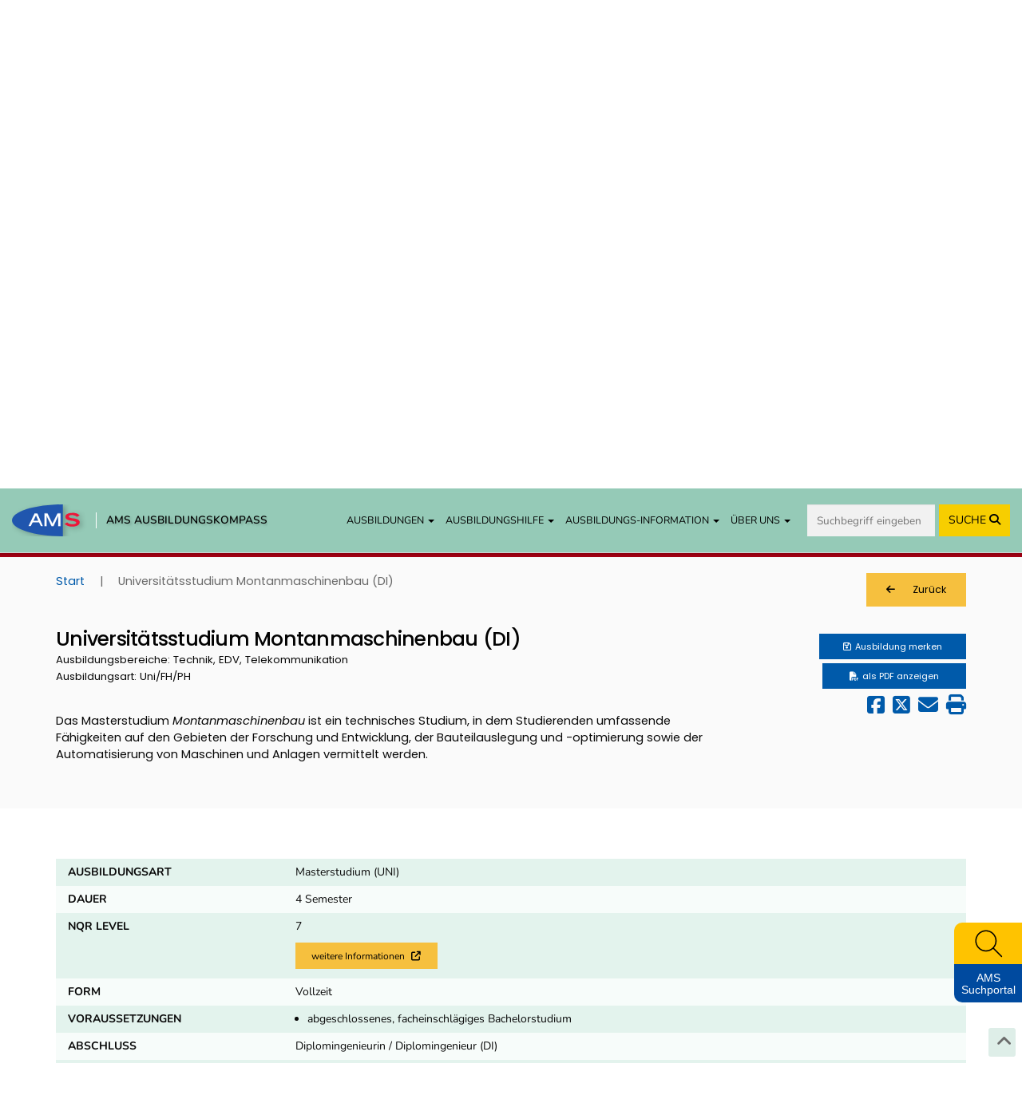

--- FILE ---
content_type: text/html; charset=UTF-8
request_url: https://www.ausbildungskompass.at/ausbildungen/5253-universitaetsstudium-montanmaschinenbau-di/
body_size: 28298
content:
<!DOCTYPE html>
<html lang="de">
    <head>
        <meta charset="UTF-8">
        <meta name="viewport" content="width=device-width, initial-scale=1">
        <meta name="description" content="Der Ausbildungskompass informiert Sie welche Voraussetzungen für die Ausbildung „Universitätsstudium Montanmaschinenbau (DI)“ gegeben sein müssen und welche Bildungseinrichtungen die Ausbildungen anbieten, sowie die Berufe und Weiterbildungsmöglichkeiten nach Abschluss." />
        <meta name="keywords" content="Universitätsstudium Montanmaschinenbau (DI), Technik, EDV, Telekommunikation,Ausbildungskompass, Ausbildung, AMS, Arbeitsmarktservice Österreich, Ausbildungsinfos, Ausbildungsinformation, Ausbildungsart, Ausbildungsbereich, Weiterbildung, Voraussetzungen, Berufe nach Abschluss, Berufswahl, Lehrberufe, Mittlere Schulen, BMS, Höhere Schulen, BHS, BMHS, Uni, Universität, Fachhochschule, Fachhochschulstudium, Fachhochschulstudiengang, FH, Akademie, Pädagogische Hochschulen, PädAK, Ausbildungssuche, Ausbildungsliste, Ausbildungsanforderungen, Laufbahn, Kurzausbildung, akademische Berufe, Studienabschluss, Ausbildungsverzeichnis, Ausbildungsdatenbank, Enzyklopädie der Ausbildungen, Ausbildungshandbuch, Ausbildungen nachschlagen, Ausbildungskatalog, Ausbildungsauflistung, Ausbildungs-Guide, Ausbildungsleitfaden, Ausbildungshandbuch, Berufsorientierung, Ausbildungsübersicht" />
        <title>Universitätsstudium Montanmaschinenbau (DI) - AMS Ausbildungskompass</title>
        <meta property="og:title" content="Universitätsstudium Montanmaschinenbau (DI) - AMS Ausbildungskompass" />
        <meta property="og:url" content="https://www.ausbildungskompass.at/ausbildungen/5253-universitaetsstudium-montanmaschinenbau-di/" />
        <meta property="og:image" content="/img/Header_AK_2400.png" />
                
                                <link href="//cdn.braintrust.at/libs/jquery-ui/1.13.2/jquery-ui.min.css" rel="stylesheet" />
    <link href="//cdn.braintrust.at/libs/bootstrap/3.4.1/css/bootstrap.min.css" rel="stylesheet" />
    <link href="https://cdn.braintrust.at/libs/fontawesome/6.7.1/css/all.min.css" rel="stylesheet" />
    <link rel="stylesheet" type="text/css" href="//cdn.braintrust.at/libs/datatables/1.12.1/css/dataTables.bootstrap.min.css"/>
    <link rel="stylesheet" type="text/css" href="//cdn.braintrust.at/libs/datatables/responsive/2.3.0/css/responsive.dataTables.min.css"/>

    <link rel="preconnect" href="https://cdn.braintrust.at" crossorigin>
    <link rel="stylesheet" href="https://cdn.braintrust.at/fonts/css/Open%20Sans.css">
    <link rel="stylesheet" href="https://cdn.braintrust.at/fonts/css/Poppins.css">
    <link rel="stylesheet" href="https://cdn.braintrust.at/fonts/css/Inter.css">
    <link rel="stylesheet" href="https://cdn.braintrust.at/fonts/css/Nunito.css">
    <link rel="stylesheet" href="https://cdn.braintrust.at/fonts/css/Nunito%20Sans.css">

            <link rel="stylesheet" href="/assets/frontend/css/custom-cookie-style.min.css?v1.1.20" />
<script src="https://cdn.braintrust.at/libs/bt-cookieconsent/1.4.1/bt-cookie-consent.min.js" type="text/javascript"></script>

<script>
    // CookieBanner
    btCookieConsent.init({
        websiteName: "ams-ausbildungskompass",
        configVersion: "2",
        privacyUrl: "/datenschutz",
        categories: {
            required: {
                inUse: true,
                required: true,
                services: [],
            },
            analytic: {
                inUse: true,
                required: false,
                services: [
                    'matomo'
                ],
            },
        },
        debug: false,
        saveAndCloseButton: true,
        dialogePosition: 'middle',
        backsiteCoverColor: 'rgba(0, 0, 0, 0.7)',
        primaryColor: '#1D4777',
        borderRadius: '5px',
        websiteLogoLocation: "/img/logo_small.png?v1.1.20",
        customCategoryCollapseIcon: false,
        language: 'de',
        lang: {
            de: {
                allow: 'Ja',
                deny: 'Nein',
                allowAll: 'Einverstanden',
                allowOnlyRequired: 'Nicht einverstanden',
                title: 'Sind Sie damit einverstanden, dass wir anonymisiert Ihr Surfverhalten zur Verbesserung aufzeichnen?',
                dialogeMessage: 'Diese Webseite verwendet Cookies um Ihnen das bestmögliche Surferlebnis zu ermöglichen. '+
                    'Um auch weiterhin unseren Webauftritt besser zu gestalten, analysieren wir anonymisiert das Surfverhalten unserer Nutzer und Nutzerinnen. ' +
                    'Sie können dies jederzeit in den Cookie-Einstellungen in der Datenschutzerklärung anpassen.<br><br>'+
                    'Weitere Details zu den Cookies sowie nähere Informationen zu Ihren Rechten als BenutzerIn finden Sie in der <a href="/datenschutz#cookie-einstellungen">Datenschutzbestimmung</a>. \n',

                categories: {
                    required: {
                        details: 'Diese Cookies sind für das Funktionieren der Website erforderlich und können daher nicht deaktiviert werden. Sie können jedoch Ihren Browser so einstellen, dass er diese Cookies blockiert oder Sie benachrichtigt, aber einige Teile der Website werden dann nicht mehr vollständig funktionieren. Diese Cookies werden ausschließlich von uns verwendet und sind deshalb sogenannte First Party Cookies. Diese Cookies speichern keine personenbezogenen Daten.'
                    },
                    analytic: {
                        title: 'Anonyme Statistiken',
                        details: 'Mit Ihrer Zustimmung werden Cookies für die anonymisierte Analyse des Surfverhaltens auf dieser Webseite verwendet. Hierbei kommt das Statistiktool Matomo zum Einsatz. Die notwendige Beobachtung und Webanalytik für diese Website von uns selbst durchgeführt. <strong>Dabei werden keine personenbezogenen Daten ausgewertet</strong>.'
                    }
                },
                services: {
                    matomo: {
                        title: '',
                        details: ''
                    },
                }

            },
        },
    });
</script>    
    <link rel="stylesheet" href="//cdn.braintrust.at/libs/bootstrap-select/1.13.18/css/bootstrap-select.min.css">
    <link href="/assets/frontend/css/base.min.css?v1.1.20" rel="stylesheet" />
    <link rel="stylesheet" href="/assets/frontend/css/navigation.css?v1.1.20" />
    <link rel="stylesheet" href="/assets/frontend/css/autocomplete.css?v1.1.20" />
    <link rel="stylesheet" href="/assets/frontend/css/side-widget.css?v1.1.20" />
    <link rel="stylesheet" href="/assets/frontend/css/weitere-services.css?v1.1.20" />
    <link rel="stylesheet" href="/assets/frontend/css/ausbildungstyp.css?v1.1.20" />
    <link rel="stylesheet" href="/assets/frontend/css/four-cards.css?v1.1.20" />
    <link rel="stylesheet" href="/assets/frontend/css/second-navi.css?v1.1.20" />
    <link rel="stylesheet" href="/assets/frontend/css/search.css?v1.1.20" />
    <link rel="stylesheet" href="/assets/frontend/css/footer-nav.css?v1.1.20" />
    <link rel="stylesheet" href="/assets/frontend/css/ausbildungsmoeglichkeiten.css?v1.1.20" />
    <link rel="stylesheet" href="/assets/frontend/css/ausbildungsassistent.css?v1.1.20" />
    <link rel="stylesheet" href="/assets/frontend/css/bildungsgrafik.css?v1.1.20" />

    <link rel="shortcut icon" type="image/x-icon" href="/_icons/favicon.ico">
    <link rel="icon" type="image/x-icon" href="/_icons/favicon.ico">
    <link rel="icon" type="image/gif" href="/_icons/favicon.gif">
    <link rel="icon" type="image/png" href="/_icons/favicon.png">
    <link rel="apple-touch-icon" href="/_icons/apple-touch-icon.png">
    <link rel="apple-touch-icon" href="/_icons/apple-touch-icon-57x57.png" sizes="57x57">
    <link rel="apple-touch-icon" href="/_icons/apple-touch-icon-60x60.png" sizes="60x60">
    <link rel="apple-touch-icon" href="/_icons/apple-touch-icon-72x72.png" sizes="72x72">
    <link rel="apple-touch-icon" href="/_icons/apple-touch-icon-76x76.png" sizes="76x76">
    <link rel="apple-touch-icon" href="/_icons/apple-touch-icon-114x114.png" sizes="114x114">
    <link rel="apple-touch-icon" href="/_icons/apple-touch-icon-120x120.png" sizes="120x120">
    <link rel="apple-touch-icon" href="/_icons/apple-touch-icon-128x128.png" sizes="128x128">
    <link rel="apple-touch-icon" href="/_icons/apple-touch-icon-144x144.png" sizes="144x144">
    <link rel="apple-touch-icon" href="/_icons/apple-touch-icon-152x152.png" sizes="152x152">
    <link rel="apple-touch-icon" href="/_icons/apple-touch-icon-180x180.png" sizes="180x180">
    <link rel="apple-touch-icon" href="/_icons/apple-touch-icon-precomposed.png">
    <link rel="icon" type="image/png" href="/_icons/favicon-16x16.png" sizes="16x16">
    <link rel="icon" type="image/png" href="/_icons/favicon-32x32.png" sizes="32x32">
    <link rel="icon" type="image/png" href="/_icons/favicon-96x96.png" sizes="96x96">
    <link rel="icon" type="image/png" href="/_icons/favicon-160x160.png" sizes="160x160">
    <link rel="icon" type="image/png" href="/_icons/favicon-192x192.png" sizes="192x192">
    <link rel="icon" type="image/png" href="/_icons/favicon-196x196.png" sizes="196x196">
    <meta name="msapplication-TileImage" content="/_icons/win8-tile-144x144.png">
    <meta name="msapplication-TileColor" content="#ffffff">
    <meta name="msapplication-navbutton-color" content="#ffffff">
    <meta name="msapplication-square70x70logo" content="/_icons/win8-tile-70x70.png">
    <meta name="msapplication-square144x144logo" content="/_icons/win8-tile-144x144.png">
    <meta name="msapplication-square150x150logo" content="/_icons/win8-tile-150x150.png">
    <meta name="msapplication-wide310x150logo" content="/_icons/win8-tile-310x150.png">
    <meta name="msapplication-square310x310logo" content="/_icons/win8-tile-310x310.png">

    <script src="//cdn.braintrust.at/libs/jquery/jquery-3.6.0.min.js" type="text/javascript"></script>
    <script src="//cdn.braintrust.at/libs/jquery-ui/1.13.2/jquery-ui.min.js" type="text/javascript"></script>
    <script src="//cdn.braintrust.at/libs/bootstrap/3.4.1/js/bootstrap.min.js" type="text/javascript"></script>
    <script src="//cdn.braintrust.at/libs/respondjs/respond-1.4.2.min.js" type="text/javascript"></script>
    <script type="text/javascript" src="//cdn.braintrust.at/libs/datatables/1.12.1/js/jquery.dataTables.min.js"></script>
    <script type="text/javascript" src="//cdn.braintrust.at/libs/datatables/1.12.1/js/dataTables.bootstrap.min.js"></script>
    <script type="text/javascript" src="//cdn.braintrust.at/libs/datatables/responsive/2.3.0/js/dataTables.responsive.min.js"></script>
    <script type="text/javascript" src="//cdn.braintrust.at/libs/bootstrap-select/1.13.18/js/bootstrap-select.min.js"></script>
    <script src="//cdn.braintrust.at/libs/rellax/1.12.1/rellax.min.js"></script>
    <script type="text/javascript" src="/assets/frontend/js/autocomplete.js?v1.1.20" defer="defer"></script>
    <script src="https://www.karrierekompass.at/widget/widget_float.min.js" defer="defer"></script>         <script type="text/javascript" src="/assets/frontend/js/side-widget.js?v1.1.20" defer="defer"></script>

    
    <script type="text/javascript" src="/assets/frontend/js/base.js?v1.1.20" defer="defer"></script>
    <script src="/bundles/fosjsrouting/js/router.js?v1.1.20"></script>
    <script src="/js/routing?callback=fos.Router.setData"></script>
    <script src="/assets/frontend/js/search.js?v1.1.20" type="text/javascript"></script>             <script type="text/javascript">
        $(function () {
            initSearch(false);
        });
    </script>

    <link rel="stylesheet" type="text/css" href="//cdn.braintrust.at/libs/owl-carousel/2.3.4/assets/owl.carousel.min.css">
    <script type="text/javascript" src="//cdn.braintrust.at/libs/owl-carousel/2.3.4/owl.carousel.min.js"></script>
    <script type="text/javascript" src="//cdn.braintrust.at/libs/owl-carousel/2.2.0/owl.autoplay.js"></script>
    <script type="text/javascript" src="//cdn.braintrust.at/libs/owl-carousel/2.2.0/owl.navigation.js"></script>
    <script src="/assets/frontend/js/session-ausbildungen.min.js?v1.1.20" type="text/javascript"></script>
    <script type="text/javascript">
    $(document).ready(function() {
        checkLocationHash();

        /*$('a[href="#berufekvs"]').click(function() {
           $("html, body").animate({ scrollTop: $(".berufekvs").offset().top }, "slow");
           $('#berufekvs').collapse('show');
        });*/

        $('.collapse').on('show.bs.collapse', function (e) {
            if(history.pushState) {
                history.pushState(null, null, '#'+$(this).attr('id'));
            } else {
                location.hash = '#'+$(this).attr('id');
            }
        });

        let params = {
            'ausbildung': '5253',
            'csrf_token': '3aa9c7.xdtke69ZbKrCv_n_UHbQlOTtffRo0lgLZL5VHYFw0yE.qo5XPsczP5309pDIJE-GzovbGaBf5BVxMcswV_se52uH7lAC3x1c4vSGoA'
        }
        $('.session-add-ausbildung').on('click', function() {
            if($(this).children('span.ausbildungNoticed').text()==='merken') {
                ausbildungSession($(this), 'sessionAddAusbildung', params);
            }
        });

        $('[data-toggle="popover"]').popover({html:true});

        $('.owl-carousel').owlCarousel({
            'loop': false,
            'margin': 15,
            'autoplay': false,
            'nav': true,
            'dots': false,
            'mouseDrag': false,
            'navText': [
                '<span class="fa fa-solid fa-angle-left owl-prev" aria-hidden="true"></span>',
                '<span class="fa fa-solid fa-angle-right owl-next" aria-hidden="true"></span>'
            ],
            responsive: {
                0: {
                    'items': 2
                },
                550: {
                    'items': 3
                },
                980: {
                    'items': 5
                }
            }
        });

        $('.show-berufe').click(function() {
            $('#berufe').collapse('show');
        });

        function checkLocationHash() {
            let possibleHash = ['beschreibung', 'standorte', 'berufe'];
            let navbarHeight = $('.navbar.navbar-custom').innerHeight();

            if (possibleHash.includes(location.hash.substring(1))) {
                $('.collapse').removeClass('in');
                $(location.hash + '.collapse').collapse('show');

                if($('.links-elm.' + location.hash.substring(1)).length) {
                    $("html, body").animate({ scrollTop: $('.links-elm.' + location.hash.substring(1)).offset().top - navbarHeight + 'px' }, "slow");
                }
            } else {
                setTimeout(function() {
                    $("html, body").animate({ scrollTop: $("#pageContent").offset().top - navbarHeight + 'px' }, 2000, 'easeOutExpo');
                }, 500);
            }
        }
    });
    </script>
    <link rel="canonical" href="https://www.ausbildungskompass.at/ausbildungen/5253-universitaetsstudium-montanmaschinenbau-di/" />
    </head>
    <body>
            <a id="top" class=""></a>

            <nav id="skiplinks" class="notransition" aria-label="Skip Links">
    <p><a href="#pageContent" id="toContentSkipLink" tabindex="0">Zum Inhalt springen</a></p>
    <p><a href="#pageNav" id="toNavSkipLink" tabindex="0">Zum Navmenü springen</a></p>
    <p><a href="#q" id="toSearchSkipLink" tabindex="0">Zur Suche springen</a></p>
    <p><a href="#pageFooter" id="toFooterSkipLink" tabindex="0">Zum Footer springen</a></p>
</nav>

<script>
    $(document).ready(function() {
        // IE fix for skipping nav-stops - START
        let skipLinks = $('#skiplinks a');
        let ua = window.navigator.userAgent;
        let isIE = /MSIE|Trident/.test(ua);

        if (isIE) {
            skipLinks.each(function () {
                $(this).on('keypress click', function(e) {
                    if (e.which === 13 || e.type === 'click') {
                        $($(this).attr('href')).attr("tabindex", 0);
                    }
                    $($(this).attr('href')).attr("tabindex", -1);
                });
            });
        }
        // IE fix for skipping nav-stops - END

        $('#toSearchSkipLink').on('keypress click', function(e){
            if (e.which === 13 || e.type === 'click') {
                setTimeout(function() {
                    $("#q").focus();
                }, 100);
            }
        });
    });
</script>
    
            <section id="navigation">
    <nav class="navbar navbar-default navbar-custom navbar-fixed-top">
        <div class="container-fluid">
            <div class="navbar-header">
                <button type="button" class="navbar-toggle collapsed" data-toggle="collapse" data-target="#main-navbar" aria-expanded="false">
                    <span class="sr-only">Toggle navigation</span>
                    <span class="icon-bar top-bar"></span>
                    <span class="icon-bar middle-bar"></span>
                    <span class="icon-bar bottom-bar"></span>
                </button>

                <div class="navbar-brand">
                    <a href="https://www.ams.at/" target="_blank" class="brand-logo ripple">
                        <img src="/img/frontend/logos/ams_logo.svg?v1.1.20" alt="Brand">
                    </a>

                    <span class="nav-brand-separator"></span>

                    <a href="https://www.ausbildungskompass.at/" class="brand-text ripple">AMS AUSBILDUNGSKOMPASS</a>
                </div>
            </div>

            <div id="main-navbar" class="collapse navbar-collapse navbar-right">
                <ul class="nav navbar-nav">
                    <li class="dropdown">
                        <a href="#" class="dropdown-toggle ripple" data-toggle="dropdown" role="button" aria-haspopup="true" aria-expanded="false">AUSBILDUNGEN <span class="caret"></span></a>
                        <ul class="dropdown-menu">
                            <li><a href="https://www.ausbildungskompass.at/ausbildungen/" class="ripple">Ausbildungen von A-Z</a></li>
                            <li><a href="https://www.ausbildungskompass.at/berufe/" class="ripple">Ausbildungen zu Berufen</a></li>
                            <li><a href="https://www.ausbildungskompass.at/institute/" class="ripple">Ausbildungsinstitute</a></li>
                            <li><a href="https://www.ausbildungskompass.at/dossier/" class="ripple">Gemerkte Ausbildungen</a></li>
                        </ul>
                    </li>

                    <li class="dropdown">
                        <a href="#" class="dropdown-toggle ripple" data-toggle="dropdown" role="button" aria-haspopup="true" aria-expanded="false">AUSBILDUNGSHILFE <span class="caret"></span></a>
                        <ul class="dropdown-menu">
                            <li><a href="https://www.ausbildungskompass.at/assistent" class="show-assistent ripple" id="navShowAssistent">Ausbildungsassistent</a></li>
                            <li><a href="https://erwachsenenbildung.at/" class="ripple" target="_blank">Förderungen <i class="fa fa-arrow-up-right-from-square" aria-hidden="true"></i></a></li>
                        </ul>
                    </li>

                    <li class="dropdown">
                        <a href="#" class="dropdown-toggle ripple" data-toggle="dropdown" role="button" aria-haspopup="true" aria-expanded="false">AUSBILDUNGS-INFORMATION <span class="caret"></span></a>
                        <ul class="dropdown-menu">
                            <li><a href="https://www.ausbildungskompass.at/bildungssystem/" class="ripple">Überblick Bildungssystem</a></li>
                            <li><a href="https://www.ausbildungskompass.at/bildungssystem/#schulpflicht-details" id="navSchulpflichtDetails" class="ripple">Erfüllte Schulpflicht</a></li>
                            <li><a href="https://www.ausbildungskompass.at/bildungssystem/#volksschule-details" id="navVolksschuleDetails" class="ripple">Volksschule</a></li>
                            <li><a href="https://www.ausbildungskompass.at/bildungssystem/#ahs-unterstufe-details" id="navAhsUnterstufeDetails" class="ripple">AHS Unterstufe</a></li>
                            <li><a href="https://www.ausbildungskompass.at/bildungssystem/#mittelschule-details" id="navMittelschuleDetails" class="ripple">Mittelschule</a></li>
                            <li><a href="https://www.ausbildungskompass.at/bildungssystem/#sonderschule-details" id="navSonderschuleDetails" class="ripple">Sonderschule</a></li>
                            <li><a href="https://www.ausbildungskompass.at/bildungssystem/#pts-details" id="navPtsDetails" class="ripple">Polytechnische Schule</a></li>

                            <li class="dropdown dropdown-submenu">
                                <a href="#" class="dropdown-toggle ripple" data-toggle="dropdown" role="button" aria-haspopup="true" aria-expanded="false">Lehre <span class="caret"></span></a>
                                <ul class="dropdown-menu dropdown-third-lvl">
                                    <li><a href="https://www.ausbildungskompass.at/bildungssystem/#lehre-details" id="navLehreDetails" class="ripple">Info</a></li>
                                    <li><a href="https://www.ausbildungskompass.at/suche/?q_schule=0&amp;arten%5B0%5D=2" class="ripple">Lehrausbildungen</a></li>
                                </ul>
                            </li>

                            <li><a href="https://www.ausbildungskompass.at/bildungssystem/#wms-details" id="navWmsDetails" class="ripple">Werkmeisterschule</a></li>
                            <li><a href="https://www.ausbildungskompass.at/bildungssystem/#bms-details" id="navBmsDetails" class="ripple">Berufsbildende Mittlere Schule</a></li>
                            <li><a href="https://www.ausbildungskompass.at/bildungssystem/#bhs-details" id="navBhsDetails" class="ripple">Berufsbildende Höhere Schule</a></li>
                            <li><a href="https://www.ausbildungskompass.at/bildungssystem/#ahs-oberstufe-details" id="navAhsOberstufeDetails" class="ripple">AHS Oberstufe</a></li>
                            <li><a href="https://www.ausbildungskompass.at/bildungssystem/#matura-details" id="navMaturaDetails" class="ripple">Matura</a></li>
                            <li><a href="https://www.ausbildungskompass.at/bildungssystem/#studien-berechtigung-details" id="navStudienBerechtigungDetails" class="ripple">Studienberechtigung</a></li>

                            <!-- Kolleg Submenu - START -->
                            <li class="dropdown dropdown-submenu">
                                <a href="#" class="dropdown-toggle ripple" data-toggle="dropdown" role="button" aria-haspopup="true" aria-expanded="false">Kolleg <span class="caret"></span></a>
                                <ul class="dropdown-menu dropdown-third-lvl">
                                    <li><a href="https://www.ausbildungskompass.at/bildungssystem/#kolleg-details" id="navKollegDetails" class="ripple">Information</a></li>
                                    <li><a href="/info/25-kolleg-handelsakademien/" class="ripple">Kolleg an Handelsakademien</a></li>
                                    <li><a href="/info/92-kolleg-technischen-gewerblichen-und-kunstgewerblichen-schulen/" class="ripple">Kolleg an technischen, gewerblichen und<br> kunstgewerblichen Schulen</a></li>
                                    <li><a href="/info/115-kolleg-elementarpaedagogik-kindergartenpaedagogik/" class="ripple">Kolleg für Elementarpädagogik</a></li>
                                    <li><a href="/info/152-kolleg-fuer-land-und-forstwirtschaft-landwirtschaft-und-ernaehrung/" class="ripple">Kolleg für Land- und Forstwirtschaft / Landwirtschaft<br> und Ernährung</a></li>
                                    <li><a href="/info/94-kolleg-mode/" class="ripple">Kolleg für Mode</a></li>
                                    <li><a href="/info/95-kolleg-sozialpaedagogik/" class="ripple">Kolleg für Sozialpädagogik</a></li>
                                    <li><a href="/info/93-kolleg-tourismus/" class="ripple">Kolleg für Tourismus</a></li>
                                    <li><a href="/info/96-kolleg-wirtschaftliche-berufe/" class="ripple">Kolleg für wirtschaftliche Berufe</a></li>
                                </ul>
                            </li>
                            <!-- Kolleg Submenu - END -->

                            <!-- Universität Submenu - START -->
                            <li class="dropdown dropdown-submenu">
                                <a href="#" class="dropdown-toggle ripple" data-toggle="dropdown" role="button" aria-haspopup="true" aria-expanded="false">Universität <span class="caret"></span></a>
                                <ul class="dropdown-menu dropdown-third-lvl">
                                    <li><a href="https://www.ausbildungskompass.at/bildungssystem/#universitaet-details" id="navUniversitaetDetails" class="ripple">Informationen</a></li>
                                    <li><a href="/info/58-geistes-und-kulturwissenschaften/" class="ripple">Geistes- und Kulturwissenschaften (Uni)</a></li>
                                    <li><a href="/info/59-ingenieurwissenschaften/" class="ripple">Ingenieurwissenschaften (Uni)</a></li>
                                    <li><a href="/info/60-kunst/" class="ripple">Kunst (Uni)</a></li>
                                    <li><a href="/info/62-medizin-gesundheit/" class="ripple">Medizin/Gesundheit (Uni)</a></li>
                                    <li><a href="/info/63-naturwissenschaften/" class="ripple">Naturwissenschaften (Uni)</a></li>
                                    <li><a href="/info/64-recht/" class="ripple">Recht (Uni)</a></li>
                                    <li><a href="/info/65-sozial-und-wirtschaftswissenschaften/" class="ripple">Sozial- und Wirtschaftswissenschaften (Uni)</a></li>
                                    <li><a href="/info/66-theologie/" class="ripple">Theologie (Uni)</a></li>
                                </ul>
                            </li>
                            <!-- Universität Submenu - END -->

                            <!-- Fachhochschule Submenu - START -->
                            <li class="dropdown dropdown-submenu">
                                <a href="#" class="dropdown-toggle ripple" data-toggle="dropdown" role="button" aria-haspopup="true" aria-expanded="false">Fachhochschule <span class="caret"></span></a>
                                <ul class="dropdown-menu dropdown-third-lvl">
                                    <li><a href="https://www.ausbildungskompass.at/bildungssystem/#fh-details" id="navFHDetails" class="ripple">Information</a></li>
                                    <li><a href="/info/54-gestaltung-und-kunst/" class="ripple">Gestaltung und Kunst (FH)</a></li>
                                    <li><a href="/info/51-gesundheitswissenschaften/" class="ripple">Gesundheitswissenschaften (FH)</a></li>
                                    <li><a href="/info/56-militaer-und-sicherheitswissenschaften/" class="ripple">Militär- und Sicherheitswissenschaften (FH)</a></li>
                                    <li><a href="/info/57-naturwissenschaften/" class="ripple">Naturwissenschaften (FH)</a></li>
                                    <li><a href="/info/53-sozialwissenschaften/" class="ripple">Sozialwissenschaften (FH)</a></li>
                                    <li><a href="/info/52-technik-und-ingenieurwissenschaften/" class="ripple">Technik und Ingenieurwissenschaften (FH)</a></li>
                                    <li><a href="/info/55-wirtschaftswissenschaften/" class="ripple">Wirtschaftswissenschaften (FH)</a></li>
                                </ul>
                            </li>
                            <!-- Fachhochschule Submenu - END -->

                            <!-- Pädagogische Hochschule Submenu - START -->
                            <li class="dropdown dropdown-submenu">
                                <a href="#" class="dropdown-toggle ripple" data-toggle="dropdown" role="button" aria-haspopup="true" aria-expanded="false">Pädagogische Hochschule <span class="caret"></span></a>
                                <ul class="dropdown-menu dropdown-third-lvl">
                                    <li><a href="https://www.ausbildungskompass.at/bildungssystem/#ph-details" id="navPHDetails" class="ripple">Information</a></li>
                                    <li><a href="/info/61-lehramt/" class="ripple">Lehramt (PH/Uni)</a></li>
                                </ul>
                            </li>
                            <!-- Pädagogische Hochschule Submenu - END -->
                        </ul>
                    </li>

                    <li class="dropdown">
                        <a href="#" class="dropdown-toggle ripple" data-toggle="dropdown" role="button" aria-haspopup="true" aria-expanded="false">ÜBER UNS <span class="caret"></span></a>
                        <ul class="dropdown-menu">
                            <li><a href="#ueberuns" id="navUeberuns" class="ripple">Ausbildungskompass</a></li>
                            <li><a href="#biz" id="navBiz" class="ripple">BIZ-BerufsInfoZentren</a></li>
                            <li><a href="#news" id="navNews" class="ripple">NEWS aus dem Ausbildungskompass</a></li>
                            <li><a href="https://www.ausbildungskompass.at/impressum" class="ripple">Impressum</a></li>
                            <li><a href="https://www.ausbildungskompass.at/datenschutz" class="ripple">Datenschutzerklärung</a></li>
                            <li><a href="https://www.ausbildungskompass.at/barrierefreiheitserklaerung" class="ripple">Barrierefreiheitserklärung</a></li>
                        </ul>
                    </li>

                    <li>
                        <form id="navSearchDesktop" name="navSearchDesktop" action="https://www.ausbildungskompass.at/suche/" method="POST" class="navbar-form hidden-xs">
                            <div class="form-group autocomplete">
                                <input name="q" class="form-control border border-0 pr-0" type="search" value="" placeholder="Suchbegriff eingeben" aria-label="Suche">
                                <button class="btn btn-search-nav ripple" type="submit">
                                    <span class="hidden-sm">SUCHE </span><i class="fa fa-solid fa-magnifying-glass" aria-hidden="true"></i>
                                </button>
                            </div>
                        </form>
                    </li>
                </ul>
            </div>

            <form id="navSearchMobile" name="navSearchMobile" action="https://www.ausbildungskompass.at/suche/" method="POST" class="navbar-form hidden-sm hidden-md hidden-lg">
                <div class="form-group autocomplete">
                    <input name="q" class="form-control border border-0 pr-0" type="search" value="" placeholder="Ausbildungs-Suche" aria-label="Suche">
                    <a href="#top" aria-label="erweiterte Filterungen">
                        <button class="btn btn-search-nav btn-search-options ripple" type="button" aria-label="erweiterte Filterungen"><i class="fa fa-sliders" aria-hidden="true"></i></button>
                    </a>
                    <button class="btn btn-search-nav ripple" type="submit">SUCHE <i class="fa fa-solid fa-magnifying-glass" aria-hidden="true"></i></button>
                </div>
            </form>
        </div>
    </nav>
</section>

    <script>
        $(document).ready(function(){
            let urlHash = window.location.hash;
            let mainNavbar = $("#main-navbar");
            let toggleBtn = $('button.navbar-toggle');

            $('ul.dropdown-menu [data-toggle=dropdown]').on('click', function(event) {
                event.preventDefault();
                event.stopPropagation();
                $('ul.dropdown-menu [data-toggle=dropdown]').parent().removeClass('open');
                $(this).parent().addClass('open');
            });

            //// Scroll to top when clicked on Website Logo
            // $(".navbar-brand .brand-text").click(function() {
            //     mainNavbar.removeClass("in");
            //     $("html, body").animate({ scrollTop: 0 }, "smooth");
            //     return false;
            // });

            //
            if (urlHash === '#schulpflicht-details') {
                if (!$('#schulpflicht-details').hasClass('in')) {
                    $('.links-block .collapse').removeClass('in');
                    $('.schulpflicht-details a').click();
                }

                $('html,body').animate({scrollTop: $('#schulpflicht-details').offset().top - 40 + 'px'}, 'smooth');
            }

            $("#navSchulpflichtDetails").click(function(e) {
                mainNavbar.removeClass("in");
                toggleBtn.addClass('collapsed');

                            });

            //
            if (urlHash === '#volksschule-details') {
                if (!$('#volksschule-details').hasClass('in')) {
                    $('.links-block .collapse').removeClass('in');
                    $('.volksschule-details a').click();
                }

                $('html,body').animate({scrollTop: $('#volksschule-details').offset().top - 40 + 'px'}, 'smooth');
            }

            $("#navVolksschuleDetails").click(function(e) {
                mainNavbar.removeClass("in");
                toggleBtn.addClass('collapsed');

                            });

            //
            if (urlHash === '#ahs-unterstufe-details') {
                if (!$('#ahs-unterstufe-details').hasClass('in')) {
                    $('.links-block .collapse').removeClass('in');
                    $('.ahs-unterstufe-details a').click();
                }

                $('html,body').animate({scrollTop: $('#ahs-unterstufe-details').offset().top - 40 + 'px'}, 'smooth');
            }

            $("#navAhsUnterstufeDetails").click(function(e) {
                mainNavbar.removeClass("in");
                toggleBtn.addClass('collapsed');

                            });

            //
            if (urlHash === '#mittelschule-details') {
                if (!$('#mittelschule-details').hasClass('in')) {
                    $('.links-block .collapse').removeClass('in');
                    $('.mittelschule-details a').click();
                }

                $('html,body').animate({scrollTop: $('#mittelschule-details').offset().top - 40 + 'px'}, 'smooth');
            }

            $("#navMittelschuleDetails").click(function(e) {
                mainNavbar.removeClass("in");
                toggleBtn.addClass('collapsed');

                            });

            //
            if (urlHash === '#sonderschule-details') {
                if (!$('#sonderschule-details').hasClass('in')) {
                    $('.links-block .collapse').removeClass('in');
                    $('.sonderschule-details a').click();
                }

                $('html,body').animate({scrollTop: $('#sonderschule-details').offset().top - 40 + 'px'}, 'smooth');
            }

            $("#navSonderschuleDetails").click(function(e) {
                mainNavbar.removeClass("in");
                toggleBtn.addClass('collapsed');

                            });

            //
            if (urlHash === '#pts-details') {
                if (!$('#pts-details').hasClass('in')) {
                    $('.links-block .collapse').removeClass('in');
                    $('.pts-details a').click();
                }

                $('html,body').animate({scrollTop: $('#pts-details').offset().top - 40 + 'px'}, 'smooth');
            }

            $("#navPtsDetails").click(function(e) {
                mainNavbar.removeClass("in");
                toggleBtn.addClass('collapsed');

                            });

            //
            if (urlHash === '#lehre-details') {
                if (!$('#lehre-details').hasClass('in')) {
                    $('.links-block .collapse').removeClass('in');
                    $('.lehre-details a').click();
                }

                $('html,body').animate({scrollTop: $('#lehre-details').offset().top - 40 + 'px'}, 'smooth');
            }

            $("#navLehreDetails").click(function(e) {
                mainNavbar.removeClass("in");
                toggleBtn.addClass('collapsed');

                            });

            //
            if (urlHash === '#wms-details') {
                if (!$('#wms-details').hasClass('in')) {
                    $('.links-block .collapse').removeClass('in');
                    $('.wms-details a').click();
                }

                $('html,body').animate({scrollTop: $('#wms-details').offset().top - 40 + 'px'}, 'smooth');
            }

            $("#navWmsDetails").click(function(e) {
                mainNavbar.removeClass("in");
                toggleBtn.addClass('collapsed');

                            });

            //
            if (urlHash === '#bms-details') {
                if (!$('#bms-details').hasClass('in')) {
                    $('.links-block .collapse').removeClass('in');
                    $('.bms-details a').click();
                }

                $('html,body').animate({scrollTop: $('#bms-details').offset().top - 40 + 'px'}, 'smooth');
            }

            $("#navBmsDetails").click(function(e) {
                mainNavbar.removeClass("in");
                toggleBtn.addClass('collapsed');

                            });

            //
            if (urlHash === '#bhs-details') {
                if (!$('#bhs-details').hasClass('in')) {
                    $('.links-block .collapse').removeClass('in');
                    $('.bhs-details a').click();
                }

                $('html,body').animate({scrollTop: $('#bhs-details').offset().top - 40 + 'px'}, 'smooth');
            }

            $("#navBhsDetails").click(function(e) {
                mainNavbar.removeClass("in");
                toggleBtn.addClass('collapsed');

                            });

            //
            if (urlHash === '#ahs-oberstufe-details') {
                if (!$('#ahs-oberstufe-details').hasClass('in')) {
                    $('.links-block .collapse').removeClass('in');
                    $('.ahs-oberstufe-details a').click();
                }

                $('html,body').animate({scrollTop: $('#ahs-oberstufe-details').offset().top - 40 + 'px'}, 'smooth');
            }

            $("#navAhsOberstufeDetails").click(function(e) {
                mainNavbar.removeClass("in");
                toggleBtn.addClass('collapsed');

                            });

            //
            if (urlHash === '#matura-details') {
                if (!$('#matura-details').hasClass('in')) {
                    $('.links-block .collapse').removeClass('in');
                    $('.matura-details a').click();
                }

                $('html,body').animate({scrollTop: $('#matura-details').offset().top - 40 + 'px'}, 'smooth');
            }

            $("#navMaturaDetails").click(function(e) {
                mainNavbar.removeClass("in");
                toggleBtn.addClass('collapsed');

                            });

            //
            if (urlHash === '#studien-berechtigung-details') {
                if (!$('#studien-berechtigung-details').hasClass('in')) {
                    $('.links-block .collapse').removeClass('in');
                    $('.studien-berechtigung-details a').click();
                }

                $('html,body').animate({scrollTop: $('#studien-berechtigung-details').offset().top - 40 + 'px'}, 'smooth');
            }

            $("#navStudienBerechtigungDetails").click(function(e) {
                mainNavbar.removeClass("in");
                toggleBtn.addClass('collapsed');

                            });

            //
            if (urlHash === '#kolleg-details') {
                if (!$('#kolleg-details').hasClass('in')) {
                    $('.links-block .collapse').removeClass('in');
                    $('.kolleg-details a').click();
                }

                $('html,body').animate({scrollTop: $('#kolleg-details').offset().top - 40 + 'px'}, 'smooth');
            }

            $("#navKollegDetails").click(function(e) {
                mainNavbar.removeClass("in");
                toggleBtn.addClass('collapsed');

                            });

            //
            if (urlHash === '#universitaet-details') {
                if (!$('#universitaet-details').hasClass('in')) {
                    $('.links-block .collapse').removeClass('in');
                    $('.universitaet-details a').click();
                }

                $('html,body').animate({scrollTop: $('#universitaet-details').offset().top - 40 + 'px'}, 'smooth');
            }

            $("#navUniversitaetDetails").click(function(e) {
                mainNavbar.removeClass("in");
                toggleBtn.addClass('collapsed');

                            });

            //
            if (urlHash === '#fh-details') {
                if (!$('#fh-details').hasClass('in')) {
                    $('.links-block .collapse').removeClass('in');
                    $('.fh-details a').click();
                }

                $('html,body').animate({scrollTop: $('#fh-details').offset().top - 40 + 'px'}, 'smooth');
            }

            $("#navFHDetails").click(function(e) {
                mainNavbar.removeClass("in");
                toggleBtn.addClass('collapsed');

                            });

            //
            if (urlHash === '#ph-details') {
                if (!$('#ph-details').hasClass('in')) {
                    $('.links-block .collapse').removeClass('in');
                    $('.ph-details a').click();
                }

                $('html,body').animate({scrollTop: $('#ph-details').offset().top - 40 + 'px'}, 'smooth');
            }

            $("#navPHDetails").click(function(e) {
                mainNavbar.removeClass("in");
                toggleBtn.addClass('collapsed');

                            });

            $("#navUeberuns").click(function(e) {
                e.preventDefault();
                mainNavbar.removeClass("in");
                toggleBtn.addClass('collapsed');
                $('#tabUeberuns').click();

                let aid = $(this).attr("href");
                $('html,body').animate({scrollTop: $(aid).offset().top - 115 + 'px'},'smooth');
            });

            $("#navBiz").click(function(e) {
                e.preventDefault();
                mainNavbar.removeClass("in");
                toggleBtn.addClass('collapsed');
                $("#tabBiz").click();

                let aid = $(this).attr("href");
                $('html,body').animate({scrollTop: $(aid).offset().top - 115 + 'px'},'smooth');
            });

            $("#navNews").click(function(e) {
                e.preventDefault();
                mainNavbar.removeClass("in");
                toggleBtn.addClass('collapsed');
                $('#tabNews').click();

                let aid = $(this).attr("href");
                $('html,body').animate({scrollTop: $(aid).offset().top - 110 + 'px'},'smooth');
            });
            $(document).ready(function (){
                if (urlHash === '#news'){
                    $('#tabNews').click();
                    $('html,body').animate({scrollTop: $('#news').offset().top - 110 + 'px'},'smooth');
                }
            })
        });
    </script>
    
            <a href="https://www.ausbildungskompass.at/" title="Zur Startseite">
    <header id="header">
        <div class="container">
            <div class="row">
                <div class="col-xs-12">
                    <h1>Willkommen im<br>
                        AMS Ausbildungskompass</h1>
                </div>
            </div>
        </div>
    </header>
</a>

<script>
    let rellaxHeader = new Rellax('.rellax', {
        speed: -3,
        center: false,
        wrapper: null,
        round: true,
        vertical: true,
        horizontal: false
    });
</script>    
            <div class="container search-container">
    <div class="row hidden-print row-search row-eq-height">
        <div class="col-xs-12 search-block">
            <form name="search_form" id="search_form" action="https://www.ausbildungskompass.at/suche/" method="POST" >
                <input type="hidden" name="q_prev" id="q_prev" value="" />
                <input type="hidden" name="q_method_prev" id="q_method_prev" value="" />
                <input type="hidden" name="q_lehre_prev" id="q_lehre_prev" value="" />
                <input type="hidden" name="q_schule_prev" id="q_schule_prev" value="" />
                <input type="hidden" name="q_uni_prev" id="q_uni_prev" value="" />
                <input type="hidden" name="q_sonstige2_prev" id="q_sonstige2_prev" value="" />
                <input type="hidden" name="q_alle_prev" id="q_alle_prev" value="" />
                <input type="hidden" name="q_letter" id="q_letter" value="" />
                <input type="hidden" name="subbereich_prev" id="subbereich_prev" value="" />

                <div class="row hidden-xs">
                                        <div class="col-xs-12 col-lg-12">
                        <div class="input-group">
                            <div class="input-wrapper-search">
                                <input type="text" name="q" id="q" placeholder="Ausbildungen finden" aria-label="Ausbildungen finden" class="form-control" value="" autocomplete="off"/>
                                <span class="fa fa-solid fa-spinner fa-spin" aria-hidden="true"></span>
                            </div>
                            <div id="ausbildungenAutocompleteContainer" class="container">
                                <div class="row">
                                    <div class="ui-widget-content">
                                        <h2 role="status">
                                            <span class="hidden-xs visible-sm-inline visible-md-inline visible-lg-inline">Wählen Sie eine Ausbildung aus der </span>Ergebnisliste
                                        </h2>
                                        <div class="hidden">
                                            <p>Darstellung der Ausbildungen nach Ausbildungsform</p>
                                        </div>
                                        <div class="autocomplete-list"></div>
                                    </div>
                                </div>
                            </div>
                            <span class="input-group-btn">
                                <button type="submit" class="btn btn-primary" title="Suche" aria-label="Suche">Suche</button>
                                <button class="btn btn-search-options btn-search-options-main" type="button" aria-label=" erweiterte Suche"><i class="fa fa-solid fa-sliders" aria-hidden="true"></i> erweiterte Suche</button>
                            </span>
                        </div>
                    </div>
                </div>

                <div class="row form-inputs">
                    <div class="col-xs-12">
                        <div class="row">
                            <div class="col-xs-12">
                                <div class="lehre">
                                    <input type="checkbox" name="q_lehre" value="1" class="search_checkbox" id="q_lehre"  /><label for="q_lehre"><span>Lehre<span class="fa fa-solid fa-circle"></span></span></label>
                                </div>
                                <div class="schule">
                                    <input type="checkbox" name="q_schule" value="1" class="search_checkbox" id="q_schule"  /><label for="q_schule"><span>Schule<span class="fa fa-solid fa-circle"></span></span></label>
                                </div>
                                <div class="uni">
                                    <input type="checkbox" name="q_uni" value="1" class="search_checkbox" id="q_uni"  /><label for="q_uni"><span>Uni/FH/PH<span class="fa fa-solid fa-circle"></span></span></label>
                                </div>
                                <div class="sonstige2">
                                    <input type="checkbox" name="q_sonstige2" value="1" class="search_checkbox" id="q_sonstige2"  /><label for="q_sonstige2"><span>Kurz-/Spezialausbildung<span class="fa fa-solid fa-circle"></span></span></label>
                                </div>
                                <div class="alle">
                                    <input type="checkbox" name="q_alle" value="1" class="search_checkbox" id="q_alle" checked="checked" /><label for="q_alle"><span>Alle</span></label>
                                </div>
                            </div>
                        </div>
                    </div>
                </div>

                <div class="erweitere-suche">
                    <span class="tab-search-heading">Erweiterte Suche</span>

                    <div class="row">
                        <div class="col-xs-6">
                            <div class="dropdown">
                                <button id="ausbildungsbereichDropdown" type="button" data-toggle="dropdown" aria-haspopup="true" aria-expanded="false">
                                    Ausbildungsbereich
                                    <span class="bereiche-counts">
                                                                                                                                                                                                                                                                                                                                                                                                                                                                                                                                                                                                                                                                                                                                                                                                                                                                                                                                                                                                                                                                                                                                                                                                                                                                                                                                                                                                                                                                                                                                                                                                                                                                                                                                                                                                                                                                                                                                                                                                                                                                                                                                                                                                                                                                                                                                                                                                                                                                                                                                                                                                                                                                                                                                                                                                                                                                                                                                                                                                                                                                                                                                                                                                                                                                                                                                                                                                                                                                                                                                                                                                                                                                                                                                                                                                                                                                                                                                                                                                                                                                                                                                                                                                                                                                                                                                                                                                                                                                                                                                                                                                                                                                                                                                                                                                                                                                                                                                                                                                                                                                                                                                                                                                                                                                                                                                                                                                                                                                                                                                                                                                                                                                                                                                                                                                                                                                                                                                                                                                                                                                                                                                                                                                                                                                                                                                                                                                                                                                                                                                                                                                                                                                                                                                                                                                                                                                                                                                                                                                                                                                                                                                                                                                                                                                                                                                                                                                                                                                                                                                                                                                                                                                                                                                                                                                                                                                                                                                                                                                                                                                                                                                                                                                                                                                                                                                                                                                                                                                                                                                                                                                                                                                                                                                                                                                                                                                                                                                                                                                                                                                                                                                                                                                                                                                                                                                                                                                                                                                                                                                                                                                                                                                                                                                                                                                                                                                                                                                                                                                                                                                                                                                                                                                                                                                                                                                                                                                                                                                                                                                                                                                                                                                                                                                                                                                                                                                                                                                                                                                                                                                                                                                                                                                                                                                                                                                                                                                                                                                                                                                                                                                                                                                                                                                                                                                                                                                                                                                                                                                                                                                                                                                                                                                                                                                                                                                                                                                                                                                                                                                                                                                                                                                                                                                                                                                                                                                                                                                                                                                                                                                                                                                                                                                                                                                                                                                                                                                                                                                                                                                                                                                                                                                                                                                                                                                                                                                                                                                                                                                                                                                                                                                                                                                                                                                                                                                                                                                                                                                                                                                                                                                                                                                                                                                                                                                                                                                                                                                                                                                                                                                                                                                                                                                                                                                                                                                                                                                                                                                                                                                                                                                                                                                                                                                                                                                                                                                                                                                                                                                                                                                                                                                                                                                                                                                                                                                                                                                                                                                                                                                                                                                                                                                                                                                                                                                                                                                                                                                                                                                                                                                                                                                                                                                                                                                                                                                                                                                                                                                                                                                                                                                                                                                                                                                                                                                                                                                                                                                                                                                                                                                                                                                                                                                                                                                                                                                                                                                                                                                                                                                                                                                                                                                                                                                                                                                                                                                                                                                                                                                                                                                                                                                                                                                                                                                                                                                                                                                                                                                                                                                                                                                                                                                                                                                                                                                                                                                                                                                                                                                                                                                                                                                                                                                                                                                                                                                                                                                                                                                                                                                                                                                                                                                                                                                                                                                                                                                                                                                                                                                                                                                                                                                                                                                                                                                                                                                                                                                                                                                                                                                                                                                                                                                                                                                                                                                                                                                                                                                                                                                                                                                                                                                                                                                                                                                                                                                                                                                                                                                                                                                                                                                                                                                                                                                                                                                                                                                
                                                                                    &nbsp;
                                                                            </span>
                                    <span class="caret"></span>
                                </button>
                            </div>
                        </div>

                        <div class="col-xs-6">
                            <div class="dropdown">
                                <button id="artDropdown" type="button" data-toggle="dropdown" aria-haspopup="true" aria-expanded="false">
                                    Art
                                    <span class="arten-counts">
                                                                                                                            &nbsp;
                                                                            </span>
                                    <span class="caret"></span>
                                </button>
                            </div>
                        </div>

                        <div class="col-xs-12 content-expand">
                            <div class="content" id="search-art">
                                <div class="row form-arten" id="form-art">
                                    <div class="col-xs-12">
                                        <ul id="arten">
                                                                                            <li>
                                                    <input type="checkbox" value="33" id="input_art_33" name="arten[33]" class="input_art"  />
                                                    <label for="input_art_33"><span>a.o. Lehrabschluss</span></label>
                                                </li>
                                                                                            <li>
                                                    <input type="checkbox" value="205" id="input_art_205" name="arten[205]" class="input_art"  />
                                                    <label for="input_art_205"><span>Allgemeinbildende höhere Schule (AHS)</span></label>
                                                </li>
                                                                                            <li>
                                                    <input type="checkbox" value="203" id="input_art_203" name="arten[203]" class="input_art"  />
                                                    <label for="input_art_203"><span>Aufbaulehrgang</span></label>
                                                </li>
                                                                                            <li>
                                                    <input type="checkbox" value="34" id="input_art_34" name="arten[34]" class="input_art"  />
                                                    <label for="input_art_34"><span>Bachelorstudium (FH)</span></label>
                                                </li>
                                                                                            <li>
                                                    <input type="checkbox" value="36" id="input_art_36" name="arten[36]" class="input_art"  />
                                                    <label for="input_art_36"><span>Bachelorstudium (Lehramt)</span></label>
                                                </li>
                                                                                            <li>
                                                    <input type="checkbox" value="38" id="input_art_38" name="arten[38]" class="input_art"  />
                                                    <label for="input_art_38"><span>Bachelorstudium (UNI)</span></label>
                                                </li>
                                                                                            <li>
                                                    <input type="checkbox" value="42" id="input_art_42" name="arten[42]" class="input_art"  />
                                                    <label for="input_art_42"><span>Bachelorstudium Weiterbildung (FH)</span></label>
                                                </li>
                                                                                            <li>
                                                    <input type="checkbox" value="43" id="input_art_43" name="arten[43]" class="input_art"  />
                                                    <label for="input_art_43"><span>Bachelorstudium Weiterbildung (UNI)</span></label>
                                                </li>
                                                                                            <li>
                                                    <input type="checkbox" value="213" id="input_art_213" name="arten[213]" class="input_art"  />
                                                    <label for="input_art_213"><span>Bauhandwerkerschule</span></label>
                                                </li>
                                                                                            <li>
                                                    <input type="checkbox" value="202" id="input_art_202" name="arten[202]" class="input_art"  />
                                                    <label for="input_art_202"><span>Berufsbildende höhere Schule (BHS)</span></label>
                                                </li>
                                                                                            <li>
                                                    <input type="checkbox" value="201" id="input_art_201" name="arten[201]" class="input_art"  />
                                                    <label for="input_art_201"><span>Berufsbildende mittlere Schule (BMS)</span></label>
                                                </li>
                                                                                            <li>
                                                    <input type="checkbox" value="39" id="input_art_39" name="arten[39]" class="input_art"  />
                                                    <label for="input_art_39"><span>Diplomstudium</span></label>
                                                </li>
                                                                                            <li>
                                                    <input type="checkbox" value="41" id="input_art_41" name="arten[41]" class="input_art"  />
                                                    <label for="input_art_41"><span>Doktoratsstudium/PhD</span></label>
                                                </li>
                                                                                            <li>
                                                    <input type="checkbox" value="20" id="input_art_20" name="arten[20]" class="input_art"  />
                                                    <label for="input_art_20"><span>Duale Akademie</span></label>
                                                </li>
                                                                                            <li>
                                                    <input type="checkbox" value="3" id="input_art_3" name="arten[3]" class="input_art"  />
                                                    <label for="input_art_3"><span>Fachhochschullehrgang</span></label>
                                                </li>
                                                                                            <li>
                                                    <input type="checkbox" value="4" id="input_art_4" name="arten[4]" class="input_art"  />
                                                    <label for="input_art_4"><span>Kolleg</span></label>
                                                </li>
                                                                                            <li>
                                                    <input type="checkbox" value="206" id="input_art_206" name="arten[206]" class="input_art"  />
                                                    <label for="input_art_206"><span>Kurse</span></label>
                                                </li>
                                                                                            <li>
                                                    <input type="checkbox" value="30" id="input_art_30" name="arten[30]" class="input_art"  />
                                                    <label for="input_art_30"><span>Lehramtsstudium</span></label>
                                                </li>
                                                                                            <li>
                                                    <input type="checkbox" value="2" id="input_art_2" name="arten[2]" class="input_art"  />
                                                    <label for="input_art_2"><span>Lehre</span></label>
                                                </li>
                                                                                            <li>
                                                    <input type="checkbox" value="7" id="input_art_7" name="arten[7]" class="input_art"  />
                                                    <label for="input_art_7"><span>Lehrgang</span></label>
                                                </li>
                                                                                            <li>
                                                    <input type="checkbox" value="35" id="input_art_35" name="arten[35]" class="input_art"  />
                                                    <label for="input_art_35"><span>Masterstudium (FH)</span></label>
                                                </li>
                                                                                            <li>
                                                    <input type="checkbox" value="37" id="input_art_37" name="arten[37]" class="input_art"  />
                                                    <label for="input_art_37"><span>Masterstudium (Lehramt)</span></label>
                                                </li>
                                                                                            <li>
                                                    <input type="checkbox" value="40" id="input_art_40" name="arten[40]" class="input_art"  />
                                                    <label for="input_art_40"><span>Masterstudium (UNI)</span></label>
                                                </li>
                                                                                            <li>
                                                    <input type="checkbox" value="45" id="input_art_45" name="arten[45]" class="input_art"  />
                                                    <label for="input_art_45"><span>Masterstudium Weiterbildung (FH)</span></label>
                                                </li>
                                                                                            <li>
                                                    <input type="checkbox" value="47" id="input_art_47" name="arten[47]" class="input_art"  />
                                                    <label for="input_art_47"><span>Masterstudium Weiterbildung (PH)</span></label>
                                                </li>
                                                                                            <li>
                                                    <input type="checkbox" value="46" id="input_art_46" name="arten[46]" class="input_art"  />
                                                    <label for="input_art_46"><span>Masterstudium Weiterbildung (UNI)</span></label>
                                                </li>
                                                                                            <li>
                                                    <input type="checkbox" value="31" id="input_art_31" name="arten[31]" class="input_art"  />
                                                    <label for="input_art_31"><span>Meisterprüfung/Befähigungsprüfung</span></label>
                                                </li>
                                                                                            <li>
                                                    <input type="checkbox" value="32" id="input_art_32" name="arten[32]" class="input_art"  />
                                                    <label for="input_art_32"><span>Personenzertifizierung</span></label>
                                                </li>
                                                                                            <li>
                                                    <input type="checkbox" value="11" id="input_art_11" name="arten[11]" class="input_art"  />
                                                    <label for="input_art_11"><span>Sonstige Ausbildung</span></label>
                                                </li>
                                                                                            <li>
                                                    <input type="checkbox" value="200" id="input_art_200" name="arten[200]" class="input_art"  />
                                                    <label for="input_art_200"><span>Universitätslehrgang</span></label>
                                                </li>
                                                                                            <li>
                                                    <input type="checkbox" value="204" id="input_art_204" name="arten[204]" class="input_art"  />
                                                    <label for="input_art_204"><span>Vorbereitungslehrgang</span></label>
                                                </li>
                                                                                            <li>
                                                    <input type="checkbox" value="8" id="input_art_8" name="arten[8]" class="input_art"  />
                                                    <label for="input_art_8"><span>Werkmeisterschulen</span></label>
                                                </li>
                                                                                            <li>
                                                    <input type="checkbox" value="214" id="input_art_214" name="arten[214]" class="input_art"  />
                                                    <label for="input_art_214"><span>Zertifkatslehrgang</span></label>
                                                </li>
                                                                                    </ul>
                                    </div>
                                </div>
                            </div>

                            <div class="content" id="search-ausbildungsbereich">
                                <div class="row form-bereiche" id="form-bereiche">
                                    <div class="col-xs-12">
                                        <ul id="bereiche">
                                                                                                                                                                                                                                                                                                                                                                                                                                                                                                                                                                                                                                                                                                                                                                                                                                                                                                                                                                                                                                                                                                                                                                                                <li>
                                                    <input type="checkbox" value="1" id="input_bereich_1" name="b[1]" class="input_bereich"  />
                                                    <label for="input_bereich_1"><span class="sr-only">Erziehung, Unterricht</span></label>
                                                    <a role="button" data-toggle="collapse" href="#subbereiche_1" aria-expanded="false" aria-controls="subbereiche_1" class="collapsed">
                                                        Erziehung, Unterricht
                                                    </a>
                                                    <ul id="subbereiche_1" class="collapse">
                                                                                                                    <li>
                                                                <input type="checkbox" value="1" id="input_subbereich_1" name="s[1]" class="input_subbereich"  />
                                                                <label for="input_subbereich_1">Basisqualifikation</label>
                                                            </li>
                                                                                                                    <li>
                                                                <input type="checkbox" value="2" id="input_subbereich_2" name="s[2]" class="input_subbereich"  />
                                                                <label for="input_subbereich_2">Bildungswissenschaften, Pädagogik</label>
                                                            </li>
                                                                                                                    <li>
                                                                <input type="checkbox" value="3" id="input_subbereich_3" name="s[3]" class="input_subbereich"  />
                                                                <label for="input_subbereich_3">Lehrpersonal: Berufsbildende Mittlere und Höhere Schulen</label>
                                                            </li>
                                                                                                                    <li>
                                                                <input type="checkbox" value="4" id="input_subbereich_4" name="s[4]" class="input_subbereich"  />
                                                                <label for="input_subbereich_4">Lehrpersonal: Höherbildende Schulen</label>
                                                            </li>
                                                                                                                    <li>
                                                                <input type="checkbox" value="5" id="input_subbereich_5" name="s[5]" class="input_subbereich"  />
                                                                <label for="input_subbereich_5">Lehrpersonal: Pflichtschulen</label>
                                                            </li>
                                                                                                                    <li>
                                                                <input type="checkbox" value="6" id="input_subbereich_6" name="s[6]" class="input_subbereich"  />
                                                                <label for="input_subbereich_6">Lehrpersonal: Universitäten, Fachhochschulen (FHS)</label>
                                                            </li>
                                                                                                                    <li>
                                                                <input type="checkbox" value="7" id="input_subbereich_7" name="s[7]" class="input_subbereich"  />
                                                                <label for="input_subbereich_7">Schulabschluss</label>
                                                            </li>
                                                                                                                    <li>
                                                                <input type="checkbox" value="8" id="input_subbereich_8" name="s[8]" class="input_subbereich"  />
                                                                <label for="input_subbereich_8">Sozialpädagogik, Erziehung, Kindergartenpädagogik</label>
                                                            </li>
                                                                                                            </ul>
                                                </li>
                                                                                                                                                                                                                                                                                                                                                                                                                                                                                                                                                                                                                                                                                                                                                                                                                                                                                                                                                                                                                                                                                                                                                                                                                                                                                                                                                                                                                                                                                                                                                                                                                                                                                                                                                                                                                                                                                                                                                                                                                                                                                                                                                                                                                                                                                                                                                                                                                                                                                                                                                <li>
                                                    <input type="checkbox" value="2" id="input_bereich_2" name="b[2]" class="input_bereich"  />
                                                    <label for="input_bereich_2"><span class="sr-only">Geistes- und Kulturwissenschaften, Sprachen, Medien</span></label>
                                                    <a role="button" data-toggle="collapse" href="#subbereiche_2" aria-expanded="false" aria-controls="subbereiche_2" class="collapsed">
                                                        Geistes- und Kulturwissenschaften, Sprachen, Medien
                                                    </a>
                                                    <ul id="subbereiche_2" class="collapse">
                                                                                                                    <li>
                                                                <input type="checkbox" value="9" id="input_subbereich_9" name="s[9]" class="input_subbereich"  />
                                                                <label for="input_subbereich_9">Archäologie</label>
                                                            </li>
                                                                                                                    <li>
                                                                <input type="checkbox" value="10" id="input_subbereich_10" name="s[10]" class="input_subbereich"  />
                                                                <label for="input_subbereich_10">Archive, Dokumentationen, Bibliotheken</label>
                                                            </li>
                                                                                                                    <li>
                                                                <input type="checkbox" value="11" id="input_subbereich_11" name="s[11]" class="input_subbereich"  />
                                                                <label for="input_subbereich_11">Deutsch</label>
                                                            </li>
                                                                                                                    <li>
                                                                <input type="checkbox" value="12" id="input_subbereich_12" name="s[12]" class="input_subbereich"  />
                                                                <label for="input_subbereich_12">Dolmetsch, Übersetzung</label>
                                                            </li>
                                                                                                                    <li>
                                                                <input type="checkbox" value="13" id="input_subbereich_13" name="s[13]" class="input_subbereich"  />
                                                                <label for="input_subbereich_13">Fremdsprachen</label>
                                                            </li>
                                                                                                                    <li>
                                                                <input type="checkbox" value="14" id="input_subbereich_14" name="s[14]" class="input_subbereich"  />
                                                                <label for="input_subbereich_14">Geographie</label>
                                                            </li>
                                                                                                                    <li>
                                                                <input type="checkbox" value="15" id="input_subbereich_15" name="s[15]" class="input_subbereich"  />
                                                                <label for="input_subbereich_15">Geschichte, Historische Berufe</label>
                                                            </li>
                                                                                                                    <li>
                                                                <input type="checkbox" value="16" id="input_subbereich_16" name="s[16]" class="input_subbereich"  />
                                                                <label for="input_subbereich_16">Informationsmanagement, Wissensmanagement, Knowledgemanagement</label>
                                                            </li>
                                                                                                                    <li>
                                                                <input type="checkbox" value="17" id="input_subbereich_17" name="s[17]" class="input_subbereich"  />
                                                                <label for="input_subbereich_17">Journalismus, Publizistik</label>
                                                            </li>
                                                                                                                    <li>
                                                                <input type="checkbox" value="18" id="input_subbereich_18" name="s[18]" class="input_subbereich"  />
                                                                <label for="input_subbereich_18">Kulturwissenschaften, Sprachwissenschaften</label>
                                                            </li>
                                                                                                                    <li>
                                                                <input type="checkbox" value="19" id="input_subbereich_19" name="s[19]" class="input_subbereich"  />
                                                                <label for="input_subbereich_19">Philologie, Sprachen</label>
                                                            </li>
                                                                                                                    <li>
                                                                <input type="checkbox" value="20" id="input_subbereich_20" name="s[20]" class="input_subbereich"  />
                                                                <label for="input_subbereich_20">Philosophie, Erkenntniswissenschaft, Wissenschaftstheorie</label>
                                                            </li>
                                                                                                                    <li>
                                                                <input type="checkbox" value="21" id="input_subbereich_21" name="s[21]" class="input_subbereich"  />
                                                                <label for="input_subbereich_21">Public-Relations, PR, Öffentlichkeitsarbeit</label>
                                                            </li>
                                                                                                                    <li>
                                                                <input type="checkbox" value="22" id="input_subbereich_22" name="s[22]" class="input_subbereich"  />
                                                                <label for="input_subbereich_22">Verlagswesen, Redaktion</label>
                                                            </li>
                                                                                                                    <li>
                                                                <input type="checkbox" value="23" id="input_subbereich_23" name="s[23]" class="input_subbereich"  />
                                                                <label for="input_subbereich_23">Sozial- und Kulturanthropologie</label>
                                                            </li>
                                                                                                                    <li>
                                                                <input type="checkbox" value="205" id="input_subbereich_205" name="s[205]" class="input_subbereich"  />
                                                                <label for="input_subbereich_205">Arbeitstechnik</label>
                                                            </li>
                                                                                                                    <li>
                                                                <input type="checkbox" value="206" id="input_subbereich_206" name="s[206]" class="input_subbereich"  />
                                                                <label for="input_subbereich_206">Arbeitswissenschaften</label>
                                                            </li>
                                                                                                                    <li>
                                                                <input type="checkbox" value="207" id="input_subbereich_207" name="s[207]" class="input_subbereich"  />
                                                                <label for="input_subbereich_207">Multimedia-Design</label>
                                                            </li>
                                                                                                                    <li>
                                                                <input type="checkbox" value="208" id="input_subbereich_208" name="s[208]" class="input_subbereich"  />
                                                                <label for="input_subbereich_208">Systemwissenschaften</label>
                                                            </li>
                                                                                                                    <li>
                                                                <input type="checkbox" value="209" id="input_subbereich_209" name="s[209]" class="input_subbereich"  />
                                                                <label for="input_subbereich_209">Theologie, Religionswissenschaften</label>
                                                            </li>
                                                                                                            </ul>
                                                </li>
                                                                                                                                                                                                                                                                                                                                                                                                                                                                                                                                                                                                                                                                                                                                                                                                                                                                                                                                                                                                                                                                                                                                                                                                                                                                                                                                                                                                                        <li>
                                                    <input type="checkbox" value="3" id="input_bereich_3" name="b[3]" class="input_bereich"  />
                                                    <label for="input_bereich_3"><span class="sr-only">Infrastruktur, Verwaltung, Organisation</span></label>
                                                    <a role="button" data-toggle="collapse" href="#subbereiche_3" aria-expanded="false" aria-controls="subbereiche_3" class="collapsed">
                                                        Infrastruktur, Verwaltung, Organisation
                                                    </a>
                                                    <ul id="subbereiche_3" class="collapse">
                                                                                                                    <li>
                                                                <input type="checkbox" value="24" id="input_subbereich_24" name="s[24]" class="input_subbereich"  />
                                                                <label for="input_subbereich_24">Bahn, Post</label>
                                                            </li>
                                                                                                                    <li>
                                                                <input type="checkbox" value="25" id="input_subbereich_25" name="s[25]" class="input_subbereich"  />
                                                                <label for="input_subbereich_25">Diplomatie</label>
                                                            </li>
                                                                                                                    <li>
                                                                <input type="checkbox" value="26" id="input_subbereich_26" name="s[26]" class="input_subbereich"  />
                                                                <label for="input_subbereich_26">Europa, Berufe im internationalen Umfeld, EU-Berufe</label>
                                                            </li>
                                                                                                                    <li>
                                                                <input type="checkbox" value="27" id="input_subbereich_27" name="s[27]" class="input_subbereich"  />
                                                                <label for="input_subbereich_27">Exekutive</label>
                                                            </li>
                                                                                                                    <li>
                                                                <input type="checkbox" value="28" id="input_subbereich_28" name="s[28]" class="input_subbereich"  />
                                                                <label for="input_subbereich_28">Fahrer</label>
                                                            </li>
                                                                                                                    <li>
                                                                <input type="checkbox" value="29" id="input_subbereich_29" name="s[29]" class="input_subbereich"  />
                                                                <label for="input_subbereich_29">Flugverkehr</label>
                                                            </li>
                                                                                                                    <li>
                                                                <input type="checkbox" value="30" id="input_subbereich_30" name="s[30]" class="input_subbereich"  />
                                                                <label for="input_subbereich_30">Interessenvertretung, Politik</label>
                                                            </li>
                                                                                                                    <li>
                                                                <input type="checkbox" value="31" id="input_subbereich_31" name="s[31]" class="input_subbereich"  />
                                                                <label for="input_subbereich_31">Militär und Landesverteidigung</label>
                                                            </li>
                                                                                                                    <li>
                                                                <input type="checkbox" value="32" id="input_subbereich_32" name="s[32]" class="input_subbereich"  />
                                                                <label for="input_subbereich_32">Öffentliche Verwaltung, Öffentlicher Dienst</label>
                                                            </li>
                                                                                                                    <li>
                                                                <input type="checkbox" value="33" id="input_subbereich_33" name="s[33]" class="input_subbereich"  />
                                                                <label for="input_subbereich_33">Verkehr</label>
                                                            </li>
                                                                                                            </ul>
                                                </li>
                                                                                                                                                                                                                                                                                                                                                                                                                                                                                                                                                                                                                                                                                                                                                                                                                                                                                                                                                                                                                                                                                                                                                                                                                                                                                                                                                                                                                                                                                                                                                                                                                                                                                                                                                                                                                                                                                                                                                                                                                                                                                                                                                                                                                                                                                                                                                                                                                                    <li>
                                                    <input type="checkbox" value="4" id="input_bereich_4" name="b[4]" class="input_bereich"  />
                                                    <label for="input_bereich_4"><span class="sr-only">Kunst, Design, Gestaltung</span></label>
                                                    <a role="button" data-toggle="collapse" href="#subbereiche_4" aria-expanded="false" aria-controls="subbereiche_4" class="collapsed">
                                                        Kunst, Design, Gestaltung
                                                    </a>
                                                    <ul id="subbereiche_4" class="collapse">
                                                                                                                    <li>
                                                                <input type="checkbox" value="34" id="input_subbereich_34" name="s[34]" class="input_subbereich"  />
                                                                <label for="input_subbereich_34">Angewandte Kunst, Bildende Kunst</label>
                                                            </li>
                                                                                                                    <li>
                                                                <input type="checkbox" value="35" id="input_subbereich_35" name="s[35]" class="input_subbereich"  />
                                                                <label for="input_subbereich_35">Bühne, Darstellende Kunst, Musik: Ausführende, Künstler</label>
                                                            </li>
                                                                                                                    <li>
                                                                <input type="checkbox" value="36" id="input_subbereich_36" name="s[36]" class="input_subbereich"  />
                                                                <label for="input_subbereich_36">Bühne, Darstellende Kunst, Musik: Kunstpädagogik</label>
                                                            </li>
                                                                                                                    <li>
                                                                <input type="checkbox" value="37" id="input_subbereich_37" name="s[37]" class="input_subbereich"  />
                                                                <label for="input_subbereich_37">Bühne, Darstellende Kunst, Musik: Leitende Funktionen</label>
                                                            </li>
                                                                                                                    <li>
                                                                <input type="checkbox" value="38" id="input_subbereich_38" name="s[38]" class="input_subbereich"  />
                                                                <label for="input_subbereich_38">Bühne, Darstellende Kunst, Musik: Technisches Personal</label>
                                                            </li>
                                                                                                                    <li>
                                                                <input type="checkbox" value="39" id="input_subbereich_39" name="s[39]" class="input_subbereich"  />
                                                                <label for="input_subbereich_39">Darstellende Kunst: Ausstattung</label>
                                                            </li>
                                                                                                                    <li>
                                                                <input type="checkbox" value="40" id="input_subbereich_40" name="s[40]" class="input_subbereich"  />
                                                                <label for="input_subbereich_40">Design, Gestaltung</label>
                                                            </li>
                                                                                                                    <li>
                                                                <input type="checkbox" value="41" id="input_subbereich_41" name="s[41]" class="input_subbereich"  />
                                                                <label for="input_subbereich_41">Film, Video, Tonträger</label>
                                                            </li>
                                                                                                                    <li>
                                                                <input type="checkbox" value="42" id="input_subbereich_42" name="s[42]" class="input_subbereich"  />
                                                                <label for="input_subbereich_42">Kunst: Kunstgeschichte, Kunsttheorie, Kunstwissenschaften</label>
                                                            </li>
                                                                                                                    <li>
                                                                <input type="checkbox" value="43" id="input_subbereich_43" name="s[43]" class="input_subbereich"  />
                                                                <label for="input_subbereich_43">Kunsthandel, Kunstagenturwesen, Kunstmanagement</label>
                                                            </li>
                                                                                                                    <li>
                                                                <input type="checkbox" value="44" id="input_subbereich_44" name="s[44]" class="input_subbereich"  />
                                                                <label for="input_subbereich_44">Kunsthandwerk, Handwerk</label>
                                                            </li>
                                                                                                                    <li>
                                                                <input type="checkbox" value="45" id="input_subbereich_45" name="s[45]" class="input_subbereich"  />
                                                                <label for="input_subbereich_45">Kunstpädagogik, Kunsterziehung</label>
                                                            </li>
                                                                                                                    <li>
                                                                <input type="checkbox" value="46" id="input_subbereich_46" name="s[46]" class="input_subbereich"  />
                                                                <label for="input_subbereich_46">Kunsttherapie</label>
                                                            </li>
                                                                                                                    <li>
                                                                <input type="checkbox" value="47" id="input_subbereich_47" name="s[47]" class="input_subbereich"  />
                                                                <label for="input_subbereich_47">Mode, Textil</label>
                                                            </li>
                                                                                                                    <li>
                                                                <input type="checkbox" value="48" id="input_subbereich_48" name="s[48]" class="input_subbereich"  />
                                                                <label for="input_subbereich_48">Modedesign</label>
                                                            </li>
                                                                                                                    <li>
                                                                <input type="checkbox" value="49" id="input_subbereich_49" name="s[49]" class="input_subbereich"  />
                                                                <label for="input_subbereich_49">Multimedia-Design</label>
                                                            </li>
                                                                                                                    <li>
                                                                <input type="checkbox" value="50" id="input_subbereich_50" name="s[50]" class="input_subbereich"  />
                                                                <label for="input_subbereich_50">Musik</label>
                                                            </li>
                                                                                                                    <li>
                                                                <input type="checkbox" value="51" id="input_subbereich_51" name="s[51]" class="input_subbereich"  />
                                                                <label for="input_subbereich_51">Restaurierung, Konservierung</label>
                                                            </li>
                                                                                                                    <li>
                                                                <input type="checkbox" value="52" id="input_subbereich_52" name="s[52]" class="input_subbereich"  />
                                                                <label for="input_subbereich_52">Visuelle Mediengestaltung</label>
                                                            </li>
                                                                                                            </ul>
                                                </li>
                                                                                                                                                                                                                                                                                                                                                                                                                                                                                                                                                                                                                                                                                                                                                                                                                                                                                                                                                                                                                                                                                                                                                                                                                                                                                                                                                                                                                                                                                                                                                                                                                                                                                                                                                                                                                                                                                                                                                                                    <li>
                                                    <input type="checkbox" value="5" id="input_bereich_5" name="b[5]" class="input_bereich"  />
                                                    <label for="input_bereich_5"><span class="sr-only">Landwirtschaft, Ökologie, Ernährung</span></label>
                                                    <a role="button" data-toggle="collapse" href="#subbereiche_5" aria-expanded="false" aria-controls="subbereiche_5" class="collapsed">
                                                        Landwirtschaft, Ökologie, Ernährung
                                                    </a>
                                                    <ul id="subbereiche_5" class="collapse">
                                                                                                                    <li>
                                                                <input type="checkbox" value="53" id="input_subbereich_53" name="s[53]" class="input_subbereich"  />
                                                                <label for="input_subbereich_53">Agrarwissenschaften, Landwirtschaft, Bodenkultur</label>
                                                            </li>
                                                                                                                    <li>
                                                                <input type="checkbox" value="54" id="input_subbereich_54" name="s[54]" class="input_subbereich"  />
                                                                <label for="input_subbereich_54">Ernährung, Ernährungswissenschaften, Haushaltswissenschaften</label>
                                                            </li>
                                                                                                                    <li>
                                                                <input type="checkbox" value="55" id="input_subbereich_55" name="s[55]" class="input_subbereich"  />
                                                                <label for="input_subbereich_55">Forst- und Holzwirtschaft</label>
                                                            </li>
                                                                                                                    <li>
                                                                <input type="checkbox" value="56" id="input_subbereich_56" name="s[56]" class="input_subbereich"  />
                                                                <label for="input_subbereich_56">Forstwirtschaft, Jagd, Gutsverwaltung</label>
                                                            </li>
                                                                                                                    <li>
                                                                <input type="checkbox" value="57" id="input_subbereich_57" name="s[57]" class="input_subbereich"  />
                                                                <label for="input_subbereich_57">Gartenbau</label>
                                                            </li>
                                                                                                                    <li>
                                                                <input type="checkbox" value="58" id="input_subbereich_58" name="s[58]" class="input_subbereich"  />
                                                                <label for="input_subbereich_58">Holztechnik</label>
                                                            </li>
                                                                                                                    <li>
                                                                <input type="checkbox" value="59" id="input_subbereich_59" name="s[59]" class="input_subbereich"  />
                                                                <label for="input_subbereich_59">Kulturtechnik, Wasserwirtschaft. Wassertechnik</label>
                                                            </li>
                                                                                                                    <li>
                                                                <input type="checkbox" value="60" id="input_subbereich_60" name="s[60]" class="input_subbereich"  />
                                                                <label for="input_subbereich_60">Landschaftsgestaltung, Landschaftsplanung</label>
                                                            </li>
                                                                                                                    <li>
                                                                <input type="checkbox" value="61" id="input_subbereich_61" name="s[61]" class="input_subbereich"  />
                                                                <label for="input_subbereich_61">Landwirtschaft</label>
                                                            </li>
                                                                                                                    <li>
                                                                <input type="checkbox" value="62" id="input_subbereich_62" name="s[62]" class="input_subbereich"  />
                                                                <label for="input_subbereich_62">Lebensmitteltechnologie, Biotechnologie</label>
                                                            </li>
                                                                                                                    <li>
                                                                <input type="checkbox" value="63" id="input_subbereich_63" name="s[63]" class="input_subbereich"  />
                                                                <label for="input_subbereich_63">Nahrungsmittel</label>
                                                            </li>
                                                                                                                    <li>
                                                                <input type="checkbox" value="64" id="input_subbereich_64" name="s[64]" class="input_subbereich"  />
                                                                <label for="input_subbereich_64">Nahrungsmittelwirtschaft</label>
                                                            </li>
                                                                                                                    <li>
                                                                <input type="checkbox" value="65" id="input_subbereich_65" name="s[65]" class="input_subbereich"  />
                                                                <label for="input_subbereich_65">Öko- und Umweltberatung</label>
                                                            </li>
                                                                                                                    <li>
                                                                <input type="checkbox" value="66" id="input_subbereich_66" name="s[66]" class="input_subbereich"  />
                                                                <label for="input_subbereich_66">Ökologie</label>
                                                            </li>
                                                                                                                    <li>
                                                                <input type="checkbox" value="67" id="input_subbereich_67" name="s[67]" class="input_subbereich"  />
                                                                <label for="input_subbereich_67">Tiere, Zoobedarf</label>
                                                            </li>
                                                                                                            </ul>
                                                </li>
                                                                                                                                                                                                                                                                                                                                                                                                                                                                                                                                                                                                                                                                                                                                                                                                                                                                                                                                                                                                                                                                                                                                                                                                                                                                                                                                                                                                                                                                                                                                                                                                                                                                                                                                                                                                                                                                        <li>
                                                    <input type="checkbox" value="6" id="input_bereich_6" name="b[6]" class="input_bereich"  />
                                                    <label for="input_bereich_6"><span class="sr-only">Medizin, Gesundheit, Körperpflege</span></label>
                                                    <a role="button" data-toggle="collapse" href="#subbereiche_6" aria-expanded="false" aria-controls="subbereiche_6" class="collapsed">
                                                        Medizin, Gesundheit, Körperpflege
                                                    </a>
                                                    <ul id="subbereiche_6" class="collapse">
                                                                                                                    <li>
                                                                <input type="checkbox" value="68" id="input_subbereich_68" name="s[68]" class="input_subbereich"  />
                                                                <label for="input_subbereich_68">Akustik, Optik</label>
                                                            </li>
                                                                                                                    <li>
                                                                <input type="checkbox" value="69" id="input_subbereich_69" name="s[69]" class="input_subbereich"  />
                                                                <label for="input_subbereich_69">Krankenbedarf</label>
                                                            </li>
                                                                                                                    <li>
                                                                <input type="checkbox" value="70" id="input_subbereich_70" name="s[70]" class="input_subbereich"  />
                                                                <label for="input_subbereich_70">Krankenpflege, Geburtshilfe</label>
                                                            </li>
                                                                                                                    <li>
                                                                <input type="checkbox" value="71" id="input_subbereich_71" name="s[71]" class="input_subbereich"  />
                                                                <label for="input_subbereich_71">Medizin, Allgemeine Medizin</label>
                                                            </li>
                                                                                                                    <li>
                                                                <input type="checkbox" value="72" id="input_subbereich_72" name="s[72]" class="input_subbereich"  />
                                                                <label for="input_subbereich_72">Medizin, Facharztberufe</label>
                                                            </li>
                                                                                                                    <li>
                                                                <input type="checkbox" value="73" id="input_subbereich_73" name="s[73]" class="input_subbereich"  />
                                                                <label for="input_subbereich_73">Medizinisch-Technische Dienste</label>
                                                            </li>
                                                                                                                    <li>
                                                                <input type="checkbox" value="74" id="input_subbereich_74" name="s[74]" class="input_subbereich"  />
                                                                <label for="input_subbereich_74">Medizintechnik, -handel und -beratung</label>
                                                            </li>
                                                                                                                    <li>
                                                                <input type="checkbox" value="75" id="input_subbereich_75" name="s[75]" class="input_subbereich"  />
                                                                <label for="input_subbereich_75">Medizintechnik, Medizinbedarf</label>
                                                            </li>
                                                                                                                    <li>
                                                                <input type="checkbox" value="76" id="input_subbereich_76" name="s[76]" class="input_subbereich"  />
                                                                <label for="input_subbereich_76">Medizintechnik, Medizinisch orientierte Naturwissenschaften</label>
                                                            </li>
                                                                                                                    <li>
                                                                <input type="checkbox" value="77" id="input_subbereich_77" name="s[77]" class="input_subbereich"  />
                                                                <label for="input_subbereich_77">Persönliche Dienstleistungen</label>
                                                            </li>
                                                                                                                    <li>
                                                                <input type="checkbox" value="78" id="input_subbereich_78" name="s[78]" class="input_subbereich"  />
                                                                <label for="input_subbereich_78">Pharmazie, Toxikologie</label>
                                                            </li>
                                                                                                                    <li>
                                                                <input type="checkbox" value="79" id="input_subbereich_79" name="s[79]" class="input_subbereich"  />
                                                                <label for="input_subbereich_79">Veterinärmedizin</label>
                                                            </li>
                                                                                                                    <li>
                                                                <input type="checkbox" value="80" id="input_subbereich_80" name="s[80]" class="input_subbereich"  />
                                                                <label for="input_subbereich_80">Wellness, Medizinische Dienstleistungen</label>
                                                            </li>
                                                                                                                    <li>
                                                                <input type="checkbox" value="210" id="input_subbereich_210" name="s[210]" class="input_subbereich"  />
                                                                <label for="input_subbereich_210">Gesundheitsmanagement und Verwaltung</label>
                                                            </li>
                                                                                                            </ul>
                                                </li>
                                                                                                                                                                                                                                                                                                                                                                                                                                                                                                                                                                                                                                                                                                                                                                                                                                                                                                                                                                                                                                                                                                                                                                                                                                                                                                            <li>
                                                    <input type="checkbox" value="7" id="input_bereich_7" name="b[7]" class="input_bereich"  />
                                                    <label for="input_bereich_7"><span class="sr-only">Naturwissenschaften</span></label>
                                                    <a role="button" data-toggle="collapse" href="#subbereiche_7" aria-expanded="false" aria-controls="subbereiche_7" class="collapsed">
                                                        Naturwissenschaften
                                                    </a>
                                                    <ul id="subbereiche_7" class="collapse">
                                                                                                                    <li>
                                                                <input type="checkbox" value="81" id="input_subbereich_81" name="s[81]" class="input_subbereich"  />
                                                                <label for="input_subbereich_81">Astronomie, Astrophysik</label>
                                                            </li>
                                                                                                                    <li>
                                                                <input type="checkbox" value="82" id="input_subbereich_82" name="s[82]" class="input_subbereich"  />
                                                                <label for="input_subbereich_82">Biologie</label>
                                                            </li>
                                                                                                                    <li>
                                                                <input type="checkbox" value="83" id="input_subbereich_83" name="s[83]" class="input_subbereich"  />
                                                                <label for="input_subbereich_83">Chemie</label>
                                                            </li>
                                                                                                                    <li>
                                                                <input type="checkbox" value="84" id="input_subbereich_84" name="s[84]" class="input_subbereich"  />
                                                                <label for="input_subbereich_84">Erdwissenschaften, Geowissenschaften, Geologie</label>
                                                            </li>
                                                                                                                    <li>
                                                                <input type="checkbox" value="85" id="input_subbereich_85" name="s[85]" class="input_subbereich"  />
                                                                <label for="input_subbereich_85">Genetik, Gentechnik, Mikrobiologie</label>
                                                            </li>
                                                                                                                    <li>
                                                                <input type="checkbox" value="86" id="input_subbereich_86" name="s[86]" class="input_subbereich"  />
                                                                <label for="input_subbereich_86">Geophysik, Meteorologie</label>
                                                            </li>
                                                                                                                    <li>
                                                                <input type="checkbox" value="87" id="input_subbereich_87" name="s[87]" class="input_subbereich"  />
                                                                <label for="input_subbereich_87">Mathematik</label>
                                                            </li>
                                                                                                                    <li>
                                                                <input type="checkbox" value="88" id="input_subbereich_88" name="s[88]" class="input_subbereich"  />
                                                                <label for="input_subbereich_88">Physik</label>
                                                            </li>
                                                                                                                    <li>
                                                                <input type="checkbox" value="89" id="input_subbereich_89" name="s[89]" class="input_subbereich"  />
                                                                <label for="input_subbereich_89">Statistik</label>
                                                            </li>
                                                                                                            </ul>
                                                </li>
                                                                                                                                                                                                                                                                                                                                                                                                                                                                                                                                                                                                                                                                                                                                                <li>
                                                    <input type="checkbox" value="8" id="input_bereich_8" name="b[8]" class="input_bereich"  />
                                                    <label for="input_bereich_8"><span class="sr-only">Persönlichkeit, Training</span></label>
                                                    <a role="button" data-toggle="collapse" href="#subbereiche_8" aria-expanded="false" aria-controls="subbereiche_8" class="collapsed">
                                                        Persönlichkeit, Training
                                                    </a>
                                                    <ul id="subbereiche_8" class="collapse">
                                                                                                                    <li>
                                                                <input type="checkbox" value="90" id="input_subbereich_90" name="s[90]" class="input_subbereich"  />
                                                                <label for="input_subbereich_90">Kommunikation</label>
                                                            </li>
                                                                                                                    <li>
                                                                <input type="checkbox" value="91" id="input_subbereich_91" name="s[91]" class="input_subbereich"  />
                                                                <label for="input_subbereich_91">Persönlichkeitsentwicklung</label>
                                                            </li>
                                                                                                                    <li>
                                                                <input type="checkbox" value="92" id="input_subbereich_92" name="s[92]" class="input_subbereich"  />
                                                                <label for="input_subbereich_92">Problemlösungskompetenz</label>
                                                            </li>
                                                                                                                    <li>
                                                                <input type="checkbox" value="93" id="input_subbereich_93" name="s[93]" class="input_subbereich"  />
                                                                <label for="input_subbereich_93">Selbstmanagement</label>
                                                            </li>
                                                                                                            </ul>
                                                </li>
                                                                                                                                                                                                                                                                                                                                                                                                                                                                                                                                                                                                                                                                                                                                                                                                                                                            <li>
                                                    <input type="checkbox" value="9" id="input_bereich_9" name="b[9]" class="input_bereich"  />
                                                    <label for="input_bereich_9"><span class="sr-only">Recht</span></label>
                                                    <a role="button" data-toggle="collapse" href="#subbereiche_9" aria-expanded="false" aria-controls="subbereiche_9" class="collapsed">
                                                        Recht
                                                    </a>
                                                    <ul id="subbereiche_9" class="collapse">
                                                                                                                    <li>
                                                                <input type="checkbox" value="94" id="input_subbereich_94" name="s[94]" class="input_subbereich"  />
                                                                <label for="input_subbereich_94">Gerichtsberufe, Berufe an Gerichten und Gerichtshöfen</label>
                                                            </li>
                                                                                                                    <li>
                                                                <input type="checkbox" value="95" id="input_subbereich_95" name="s[95]" class="input_subbereich"  />
                                                                <label for="input_subbereich_95">Rechtsberufe</label>
                                                            </li>
                                                                                                                    <li>
                                                                <input type="checkbox" value="96" id="input_subbereich_96" name="s[96]" class="input_subbereich"  />
                                                                <label for="input_subbereich_96">Rechtsvertretung, öffentliche Beurkundung</label>
                                                            </li>
                                                                                                                    <li>
                                                                <input type="checkbox" value="97" id="input_subbereich_97" name="s[97]" class="input_subbereich"  />
                                                                <label for="input_subbereich_97">Rechtswissenschaften, Jus</label>
                                                            </li>
                                                                                                                    <li>
                                                                <input type="checkbox" value="211" id="input_subbereich_211" name="s[211]" class="input_subbereich"  />
                                                                <label for="input_subbereich_211">Wirtschaft und Recht</label>
                                                            </li>
                                                                                                            </ul>
                                                </li>
                                                                                                                                                                                                                                                                                                                                                                                                                                                                                                                                                                                                                                                                                                                                                                                                                                                                                                                                                                                                                                                                                                                                                                                                                                                                                                                                                                                                                                                                                                                                                                                                                                                                                                                                                                                                                                                                                                                                                                                                                                                                                                                                                                                                            <li>
                                                    <input type="checkbox" value="10" id="input_bereich_10" name="b[10]" class="input_bereich"  />
                                                    <label for="input_bereich_10"><span class="sr-only">Soziales</span></label>
                                                    <a role="button" data-toggle="collapse" href="#subbereiche_10" aria-expanded="false" aria-controls="subbereiche_10" class="collapsed">
                                                        Soziales
                                                    </a>
                                                    <ul id="subbereiche_10" class="collapse">
                                                                                                                    <li>
                                                                <input type="checkbox" value="98" id="input_subbereich_98" name="s[98]" class="input_subbereich"  />
                                                                <label for="input_subbereich_98">Alterswissenschaften, Gerontologie</label>
                                                            </li>
                                                                                                                    <li>
                                                                <input type="checkbox" value="99" id="input_subbereich_99" name="s[99]" class="input_subbereich"  />
                                                                <label for="input_subbereich_99">Arbeitsmarkt, Berufsfindung, Berufseinstieg</label>
                                                            </li>
                                                                                                                    <li>
                                                                <input type="checkbox" value="100" id="input_subbereich_100" name="s[100]" class="input_subbereich"  />
                                                                <label for="input_subbereich_100">Frauen</label>
                                                            </li>
                                                                                                                    <li>
                                                                <input type="checkbox" value="101" id="input_subbereich_101" name="s[101]" class="input_subbereich"  />
                                                                <label for="input_subbereich_101">Pastoralberufe</label>
                                                            </li>
                                                                                                                    <li>
                                                                <input type="checkbox" value="102" id="input_subbereich_102" name="s[102]" class="input_subbereich"  />
                                                                <label for="input_subbereich_102">Pastoralberufe, Religionspädagogik</label>
                                                            </li>
                                                                                                                    <li>
                                                                <input type="checkbox" value="103" id="input_subbereich_103" name="s[103]" class="input_subbereich"  />
                                                                <label for="input_subbereich_103">Persönlichkeit</label>
                                                            </li>
                                                                                                                    <li>
                                                                <input type="checkbox" value="104" id="input_subbereich_104" name="s[104]" class="input_subbereich"  />
                                                                <label for="input_subbereich_104">Philosophie</label>
                                                            </li>
                                                                                                                    <li>
                                                                <input type="checkbox" value="105" id="input_subbereich_105" name="s[105]" class="input_subbereich"  />
                                                                <label for="input_subbereich_105">Psychologie</label>
                                                            </li>
                                                                                                                    <li>
                                                                <input type="checkbox" value="106" id="input_subbereich_106" name="s[106]" class="input_subbereich"  />
                                                                <label for="input_subbereich_106">Psychosoziale Dienstleistungen: Psychotherapie, Supervision</label>
                                                            </li>
                                                                                                                    <li>
                                                                <input type="checkbox" value="107" id="input_subbereich_107" name="s[107]" class="input_subbereich"  />
                                                                <label for="input_subbereich_107">Sozial-Management, Non-Profit-Bereich</label>
                                                            </li>
                                                                                                                    <li>
                                                                <input type="checkbox" value="108" id="input_subbereich_108" name="s[108]" class="input_subbereich"  />
                                                                <label for="input_subbereich_108">Sozialarbeit</label>
                                                            </li>
                                                                                                                    <li>
                                                                <input type="checkbox" value="109" id="input_subbereich_109" name="s[109]" class="input_subbereich"  />
                                                                <label for="input_subbereich_109">Sozialberatung</label>
                                                            </li>
                                                                                                                    <li>
                                                                <input type="checkbox" value="110" id="input_subbereich_110" name="s[110]" class="input_subbereich"  />
                                                                <label for="input_subbereich_110">Sozialberufe</label>
                                                            </li>
                                                                                                                    <li>
                                                                <input type="checkbox" value="111" id="input_subbereich_111" name="s[111]" class="input_subbereich"  />
                                                                <label for="input_subbereich_111">Sozialforschung</label>
                                                            </li>
                                                                                                                    <li>
                                                                <input type="checkbox" value="112" id="input_subbereich_112" name="s[112]" class="input_subbereich"  />
                                                                <label for="input_subbereich_112">Sozialwissenschaften</label>
                                                            </li>
                                                                                                                    <li>
                                                                <input type="checkbox" value="113" id="input_subbereich_113" name="s[113]" class="input_subbereich"  />
                                                                <label for="input_subbereich_113">Systemwissenschaften</label>
                                                            </li>
                                                                                                                    <li>
                                                                <input type="checkbox" value="114" id="input_subbereich_114" name="s[114]" class="input_subbereich"  />
                                                                <label for="input_subbereich_114">Theologie, Pastoralberufe</label>
                                                            </li>
                                                                                                            </ul>
                                                </li>
                                                                                                                                                                                                                                                                                                                                                                                                                                                                                                                                                                                                                                                                                                                                                                                                                                                                                                                                                                                                                                                                                                                                                                                                                                                                                                                                                                                                                                                                                                                                                                                                                                                                                                                                                                                                                                                                                                                                                                                                                                                                                                                                                                                                                                                                                                                                                                                                                                                                                                                                                                                                                                                                                                                                                                                                                                                                                                                                                                                                                                                                                                                                                                                                                                                                                                                                                                                                                                                                                                                                                                                                                                                                                                                                                                                                                                                                                                                                                                                                                                                                                                                                                                                                                                                                                                                                                                                                                                                                                                                                                                                                                                                                                                                                                                                                                                                                                                                                                                                                                                                                                                                                                                                                                                                                                                                                                                                                                                                                                                                                                                                                                                                                                                                                                                                                                                                                                                                                                                                                                                                                                                                                                                                                                                                                                                                                                                                                                                                                                                                                                                                                                                                                                                                                                                                                                                                                                                                                                                                                                                                                                                                                                            <li>
                                                    <input type="checkbox" value="11" id="input_bereich_11" name="b[11]" class="input_bereich"  />
                                                    <label for="input_bereich_11"><span class="sr-only">Technik, EDV, Telekommunikation</span></label>
                                                    <a role="button" data-toggle="collapse" href="#subbereiche_11" aria-expanded="false" aria-controls="subbereiche_11" class="collapsed">
                                                        Technik, EDV, Telekommunikation
                                                    </a>
                                                    <ul id="subbereiche_11" class="collapse">
                                                                                                                    <li>
                                                                <input type="checkbox" value="115" id="input_subbereich_115" name="s[115]" class="input_subbereich"  />
                                                                <label for="input_subbereich_115">Arbeitstechnik</label>
                                                            </li>
                                                                                                                    <li>
                                                                <input type="checkbox" value="116" id="input_subbereich_116" name="s[116]" class="input_subbereich"  />
                                                                <label for="input_subbereich_116">Arbeitswissenschaften, Arbeitstechnik</label>
                                                            </li>
                                                                                                                    <li>
                                                                <input type="checkbox" value="117" id="input_subbereich_117" name="s[117]" class="input_subbereich"  />
                                                                <label for="input_subbereich_117">Architektur</label>
                                                            </li>
                                                                                                                    <li>
                                                                <input type="checkbox" value="118" id="input_subbereich_118" name="s[118]" class="input_subbereich"  />
                                                                <label for="input_subbereich_118">Automatisierung</label>
                                                            </li>
                                                                                                                    <li>
                                                                <input type="checkbox" value="119" id="input_subbereich_119" name="s[119]" class="input_subbereich"  />
                                                                <label for="input_subbereich_119">Baustoffindustrie, Baumaschinentechnik</label>
                                                            </li>
                                                                                                                    <li>
                                                                <input type="checkbox" value="120" id="input_subbereich_120" name="s[120]" class="input_subbereich"  />
                                                                <label for="input_subbereich_120">Bautechnik</label>
                                                            </li>
                                                                                                                    <li>
                                                                <input type="checkbox" value="121" id="input_subbereich_121" name="s[121]" class="input_subbereich"  />
                                                                <label for="input_subbereich_121">Bauwesen</label>
                                                            </li>
                                                                                                                    <li>
                                                                <input type="checkbox" value="122" id="input_subbereich_122" name="s[122]" class="input_subbereich"  />
                                                                <label for="input_subbereich_122">Bauwesen (Lehrberufe)</label>
                                                            </li>
                                                                                                                    <li>
                                                                <input type="checkbox" value="123" id="input_subbereich_123" name="s[123]" class="input_subbereich"  />
                                                                <label for="input_subbereich_123">Bauwirtschaft</label>
                                                            </li>
                                                                                                                    <li>
                                                                <input type="checkbox" value="124" id="input_subbereich_124" name="s[124]" class="input_subbereich"  />
                                                                <label for="input_subbereich_124">Bergbau</label>
                                                            </li>
                                                                                                                    <li>
                                                                <input type="checkbox" value="125" id="input_subbereich_125" name="s[125]" class="input_subbereich"  />
                                                                <label for="input_subbereich_125">Betriebsbeauftragte im Bereich Umweltschutz</label>
                                                            </li>
                                                                                                                    <li>
                                                                <input type="checkbox" value="126" id="input_subbereich_126" name="s[126]" class="input_subbereich"  />
                                                                <label for="input_subbereich_126">Biotechnologie, Lebensmitteltechnologie</label>
                                                            </li>
                                                                                                                    <li>
                                                                <input type="checkbox" value="127" id="input_subbereich_127" name="s[127]" class="input_subbereich"  />
                                                                <label for="input_subbereich_127">Datentechnik, Datenbanken, DB</label>
                                                            </li>
                                                                                                                    <li>
                                                                <input type="checkbox" value="128" id="input_subbereich_128" name="s[128]" class="input_subbereich"  />
                                                                <label for="input_subbereich_128">Drucktechnik</label>
                                                            </li>
                                                                                                                    <li>
                                                                <input type="checkbox" value="129" id="input_subbereich_129" name="s[129]" class="input_subbereich"  />
                                                                <label for="input_subbereich_129">EDV-Basisqualifikation, Anwendungen</label>
                                                            </li>
                                                                                                                    <li>
                                                                <input type="checkbox" value="130" id="input_subbereich_130" name="s[130]" class="input_subbereich"  />
                                                                <label for="input_subbereich_130">Einrichtungsgestaltung, Innenausbau, Möbelbau</label>
                                                            </li>
                                                                                                                    <li>
                                                                <input type="checkbox" value="131" id="input_subbereich_131" name="s[131]" class="input_subbereich"  />
                                                                <label for="input_subbereich_131">Elektronik</label>
                                                            </li>
                                                                                                                    <li>
                                                                <input type="checkbox" value="132" id="input_subbereich_132" name="s[132]" class="input_subbereich"  />
                                                                <label for="input_subbereich_132">Elektronische Datenverarbeitung, EDV</label>
                                                            </li>
                                                                                                                    <li>
                                                                <input type="checkbox" value="133" id="input_subbereich_133" name="s[133]" class="input_subbereich"  />
                                                                <label for="input_subbereich_133">Elektrotechnik</label>
                                                            </li>
                                                                                                                    <li>
                                                                <input type="checkbox" value="134" id="input_subbereich_134" name="s[134]" class="input_subbereich"  />
                                                                <label for="input_subbereich_134">Elektrotechnik, Telematik</label>
                                                            </li>
                                                                                                                    <li>
                                                                <input type="checkbox" value="135" id="input_subbereich_135" name="s[135]" class="input_subbereich"  />
                                                                <label for="input_subbereich_135">Erdöl, Hydrologie</label>
                                                            </li>
                                                                                                                    <li>
                                                                <input type="checkbox" value="136" id="input_subbereich_136" name="s[136]" class="input_subbereich"  />
                                                                <label for="input_subbereich_136">Facility Management, Gebäudetechnik, Gebäudemanagement</label>
                                                            </li>
                                                                                                                    <li>
                                                                <input type="checkbox" value="137" id="input_subbereich_137" name="s[137]" class="input_subbereich"  />
                                                                <label for="input_subbereich_137">Fahrzeugtechnik, Verkehrstechnik</label>
                                                            </li>
                                                                                                                    <li>
                                                                <input type="checkbox" value="138" id="input_subbereich_138" name="s[138]" class="input_subbereich"  />
                                                                <label for="input_subbereich_138">Feinwerktechnik, Präzisionstechnik</label>
                                                            </li>
                                                                                                                    <li>
                                                                <input type="checkbox" value="139" id="input_subbereich_139" name="s[139]" class="input_subbereich"  />
                                                                <label for="input_subbereich_139">Gesteinshütteningenieurwesen, Glastechnik, Technische Keramik</label>
                                                            </li>
                                                                                                                    <li>
                                                                <input type="checkbox" value="140" id="input_subbereich_140" name="s[140]" class="input_subbereich"  />
                                                                <label for="input_subbereich_140">Glas, Keramik</label>
                                                            </li>
                                                                                                                    <li>
                                                                <input type="checkbox" value="141" id="input_subbereich_141" name="s[141]" class="input_subbereich"  />
                                                                <label for="input_subbereich_141">Holztechnik</label>
                                                            </li>
                                                                                                                    <li>
                                                                <input type="checkbox" value="142" id="input_subbereich_142" name="s[142]" class="input_subbereich"  />
                                                                <label for="input_subbereich_142">Hütteningenieurwesen</label>
                                                            </li>
                                                                                                                    <li>
                                                                <input type="checkbox" value="143" id="input_subbereich_143" name="s[143]" class="input_subbereich"  />
                                                                <label for="input_subbereich_143">Informatik</label>
                                                            </li>
                                                                                                                    <li>
                                                                <input type="checkbox" value="144" id="input_subbereich_144" name="s[144]" class="input_subbereich"  />
                                                                <label for="input_subbereich_144">Informationstechnik, IT, Telekommunikation</label>
                                                            </li>
                                                                                                                    <li>
                                                                <input type="checkbox" value="145" id="input_subbereich_145" name="s[145]" class="input_subbereich"  />
                                                                <label for="input_subbereich_145">Internet, Worldwideweb (WWW)</label>
                                                            </li>
                                                                                                                    <li>
                                                                <input type="checkbox" value="146" id="input_subbereich_146" name="s[146]" class="input_subbereich"  />
                                                                <label for="input_subbereich_146">Konstruktionstechnik</label>
                                                            </li>
                                                                                                                    <li>
                                                                <input type="checkbox" value="147" id="input_subbereich_147" name="s[147]" class="input_subbereich"  />
                                                                <label for="input_subbereich_147">Konstruktionstechnik, Computerunterstützte Ingenieurmethoden, CAD, CAM</label>
                                                            </li>
                                                                                                                    <li>
                                                                <input type="checkbox" value="148" id="input_subbereich_148" name="s[148]" class="input_subbereich"  />
                                                                <label for="input_subbereich_148">Maschinenbau, Maschineningenieurwesen</label>
                                                            </li>
                                                                                                                    <li>
                                                                <input type="checkbox" value="149" id="input_subbereich_149" name="s[149]" class="input_subbereich"  />
                                                                <label for="input_subbereich_149">Metallbearbeitung</label>
                                                            </li>
                                                                                                                    <li>
                                                                <input type="checkbox" value="150" id="input_subbereich_150" name="s[150]" class="input_subbereich"  />
                                                                <label for="input_subbereich_150">Mikrotechnik</label>
                                                            </li>
                                                                                                                    <li>
                                                                <input type="checkbox" value="151" id="input_subbereich_151" name="s[151]" class="input_subbereich"  />
                                                                <label for="input_subbereich_151">Naturstofftechnologie</label>
                                                            </li>
                                                                                                                    <li>
                                                                <input type="checkbox" value="152" id="input_subbereich_152" name="s[152]" class="input_subbereich"  />
                                                                <label for="input_subbereich_152">Netzwerktechnik, Internet, Intranet</label>
                                                            </li>
                                                                                                                    <li>
                                                                <input type="checkbox" value="153" id="input_subbereich_153" name="s[153]" class="input_subbereich"  />
                                                                <label for="input_subbereich_153">Oberflächentechik</label>
                                                            </li>
                                                                                                                    <li>
                                                                <input type="checkbox" value="154" id="input_subbereich_154" name="s[154]" class="input_subbereich"  />
                                                                <label for="input_subbereich_154">Produktionstechnik</label>
                                                            </li>
                                                                                                                    <li>
                                                                <input type="checkbox" value="155" id="input_subbereich_155" name="s[155]" class="input_subbereich"  />
                                                                <label for="input_subbereich_155">Qualitätsmanagement</label>
                                                            </li>
                                                                                                                    <li>
                                                                <input type="checkbox" value="156" id="input_subbereich_156" name="s[156]" class="input_subbereich"  />
                                                                <label for="input_subbereich_156">Raumplanung, Raumordnung</label>
                                                            </li>
                                                                                                                    <li>
                                                                <input type="checkbox" value="157" id="input_subbereich_157" name="s[157]" class="input_subbereich"  />
                                                                <label for="input_subbereich_157">Softwaretechnik, Programmiertechnik</label>
                                                            </li>
                                                                                                                    <li>
                                                                <input type="checkbox" value="158" id="input_subbereich_158" name="s[158]" class="input_subbereich"  />
                                                                <label for="input_subbereich_158">Technische Angestellte</label>
                                                            </li>
                                                                                                                    <li>
                                                                <input type="checkbox" value="159" id="input_subbereich_159" name="s[159]" class="input_subbereich"  />
                                                                <label for="input_subbereich_159">Technische Chemie</label>
                                                            </li>
                                                                                                                    <li>
                                                                <input type="checkbox" value="160" id="input_subbereich_160" name="s[160]" class="input_subbereich"  />
                                                                <label for="input_subbereich_160">Textil- und Modetechnik</label>
                                                            </li>
                                                                                                                    <li>
                                                                <input type="checkbox" value="161" id="input_subbereich_161" name="s[161]" class="input_subbereich"  />
                                                                <label for="input_subbereich_161">Umwelttechnik</label>
                                                            </li>
                                                                                                                    <li>
                                                                <input type="checkbox" value="162" id="input_subbereich_162" name="s[162]" class="input_subbereich"  />
                                                                <label for="input_subbereich_162">Verfahrenstechnik</label>
                                                            </li>
                                                                                                                    <li>
                                                                <input type="checkbox" value="163" id="input_subbereich_163" name="s[163]" class="input_subbereich"  />
                                                                <label for="input_subbereich_163">Vermessungswesen, Markscheidewesen</label>
                                                            </li>
                                                                                                                    <li>
                                                                <input type="checkbox" value="164" id="input_subbereich_164" name="s[164]" class="input_subbereich"  />
                                                                <label for="input_subbereich_164">Werkstofftechnik, Kunststoff- und Verbundstofftechnik</label>
                                                            </li>
                                                                                                                    <li>
                                                                <input type="checkbox" value="165" id="input_subbereich_165" name="s[165]" class="input_subbereich"  />
                                                                <label for="input_subbereich_165">Wirtschaftsingenieurwesen, Wirtschaftstechnik</label>
                                                            </li>
                                                                                                                    <li>
                                                                <input type="checkbox" value="166" id="input_subbereich_166" name="s[166]" class="input_subbereich"  />
                                                                <label for="input_subbereich_166">Ziviltechnik</label>
                                                            </li>
                                                                                                                    <li>
                                                                <input type="checkbox" value="212" id="input_subbereich_212" name="s[212]" class="input_subbereich"  />
                                                                <label for="input_subbereich_212">Akkustik, Optik</label>
                                                            </li>
                                                                                                                    <li>
                                                                <input type="checkbox" value="213" id="input_subbereich_213" name="s[213]" class="input_subbereich"  />
                                                                <label for="input_subbereich_213">Forschung und Entwicklung im technischen Bereich</label>
                                                            </li>
                                                                                                                    <li>
                                                                <input type="checkbox" value="214" id="input_subbereich_214" name="s[214]" class="input_subbereich"  />
                                                                <label for="input_subbereich_214">Mechatronik</label>
                                                            </li>
                                                                                                                    <li>
                                                                <input type="checkbox" value="215" id="input_subbereich_215" name="s[215]" class="input_subbereich"  />
                                                                <label for="input_subbereich_215">Medizin- und Biotechnik</label>
                                                            </li>
                                                                                                                    <li>
                                                                <input type="checkbox" value="216" id="input_subbereich_216" name="s[216]" class="input_subbereich"  />
                                                                <label for="input_subbereich_216">Papier- und Verpackungstechnik</label>
                                                            </li>
                                                                                                                    <li>
                                                                <input type="checkbox" value="217" id="input_subbereich_217" name="s[217]" class="input_subbereich"  />
                                                                <label for="input_subbereich_217">Produktentwicklung, Innovation</label>
                                                            </li>
                                                                                                                    <li>
                                                                <input type="checkbox" value="218" id="input_subbereich_218" name="s[218]" class="input_subbereich"  />
                                                                <label for="input_subbereich_218">Sicherheitstechnik</label>
                                                            </li>
                                                                                                                    <li>
                                                                <input type="checkbox" value="219" id="input_subbereich_219" name="s[219]" class="input_subbereich"  />
                                                                <label for="input_subbereich_219">Technik und Wirtschaft</label>
                                                            </li>
                                                                                                                    <li>
                                                                <input type="checkbox" value="220" id="input_subbereich_220" name="s[220]" class="input_subbereich"  />
                                                                <label for="input_subbereich_220">Technikmanagement</label>
                                                            </li>
                                                                                                            </ul>
                                                </li>
                                                                                                                                                                                                                                                                                                                                                                                                                                                                                                                                                                                                                                                                                                                                                                                                                                                                                                                                                                                                                                                                                                                                                                                                                                                                                                                                                                                                                                                                                                                                    <li>
                                                    <input type="checkbox" value="12" id="input_bereich_12" name="b[12]" class="input_bereich"  />
                                                    <label for="input_bereich_12"><span class="sr-only">Tourismus, Freizeit, Sport</span></label>
                                                    <a role="button" data-toggle="collapse" href="#subbereiche_12" aria-expanded="false" aria-controls="subbereiche_12" class="collapsed">
                                                        Tourismus, Freizeit, Sport
                                                    </a>
                                                    <ul id="subbereiche_12" class="collapse">
                                                                                                                    <li>
                                                                <input type="checkbox" value="167" id="input_subbereich_167" name="s[167]" class="input_subbereich"  />
                                                                <label for="input_subbereich_167">Freizeit</label>
                                                            </li>
                                                                                                                    <li>
                                                                <input type="checkbox" value="168" id="input_subbereich_168" name="s[168]" class="input_subbereich"  />
                                                                <label for="input_subbereich_168">Fremdenverkehr</label>
                                                            </li>
                                                                                                                    <li>
                                                                <input type="checkbox" value="169" id="input_subbereich_169" name="s[169]" class="input_subbereich"  />
                                                                <label for="input_subbereich_169">Gastgewerbe</label>
                                                            </li>
                                                                                                                    <li>
                                                                <input type="checkbox" value="170" id="input_subbereich_170" name="s[170]" class="input_subbereich"  />
                                                                <label for="input_subbereich_170">Gastronomie, Bankettwesen, Catering</label>
                                                            </li>
                                                                                                                    <li>
                                                                <input type="checkbox" value="171" id="input_subbereich_171" name="s[171]" class="input_subbereich"  />
                                                                <label for="input_subbereich_171">Hotellerie</label>
                                                            </li>
                                                                                                                    <li>
                                                                <input type="checkbox" value="172" id="input_subbereich_172" name="s[172]" class="input_subbereich"  />
                                                                <label for="input_subbereich_172">Reiseleitung, Gästebetreuung, Fremdenführer</label>
                                                            </li>
                                                                                                                    <li>
                                                                <input type="checkbox" value="173" id="input_subbereich_173" name="s[173]" class="input_subbereich"  />
                                                                <label for="input_subbereich_173">Sport</label>
                                                            </li>
                                                                                                                    <li>
                                                                <input type="checkbox" value="174" id="input_subbereich_174" name="s[174]" class="input_subbereich"  />
                                                                <label for="input_subbereich_174">Sport, Sportwissenschaft, Wellness</label>
                                                            </li>
                                                                                                                    <li>
                                                                <input type="checkbox" value="175" id="input_subbereich_175" name="s[175]" class="input_subbereich"  />
                                                                <label for="input_subbereich_175">Tourismusmanagement</label>
                                                            </li>
                                                                                                                    <li>
                                                                <input type="checkbox" value="221" id="input_subbereich_221" name="s[221]" class="input_subbereich"  />
                                                                <label for="input_subbereich_221">Eventmanagement</label>
                                                            </li>
                                                                                                                    <li>
                                                                <input type="checkbox" value="222" id="input_subbereich_222" name="s[222]" class="input_subbereich"  />
                                                                <label for="input_subbereich_222">Sportmanagement</label>
                                                            </li>
                                                                                                            </ul>
                                                </li>
                                                                                                                                                                                                                                                                                                                                                                                                                                                                                                                                                                                                                                                                                                                                                                                                                                                                                                                                                                                                                                                                                                                                                                                                                                                                                                                                                                                                                                                                                                                                                                                                                                                                                                                                                                                                                                                                                                                                                                                                                                                                                                                                                                                                                                                                                                                                                                                                                                                                                                                                                                                                                                                                                                                                                                                                                                                                                                                                                                                                                                                                                                                                                                                                                                                                                                                                                                                                                                                                                                                                                            <li>
                                                    <input type="checkbox" value="13" id="input_bereich_13" name="b[13]" class="input_bereich"  />
                                                    <label for="input_bereich_13"><span class="sr-only">Wirtschaft</span></label>
                                                    <a role="button" data-toggle="collapse" href="#subbereiche_13" aria-expanded="false" aria-controls="subbereiche_13" class="collapsed">
                                                        Wirtschaft
                                                    </a>
                                                    <ul id="subbereiche_13" class="collapse">
                                                                                                                    <li>
                                                                <input type="checkbox" value="176" id="input_subbereich_176" name="s[176]" class="input_subbereich"  />
                                                                <label for="input_subbereich_176">Auktionshäuser, Börsendienste</label>
                                                            </li>
                                                                                                                    <li>
                                                                <input type="checkbox" value="177" id="input_subbereich_177" name="s[177]" class="input_subbereich"  />
                                                                <label for="input_subbereich_177">Bankwesen</label>
                                                            </li>
                                                                                                                    <li>
                                                                <input type="checkbox" value="178" id="input_subbereich_178" name="s[178]" class="input_subbereich"  />
                                                                <label for="input_subbereich_178">Betriebsberatung, Consulting</label>
                                                            </li>
                                                                                                                    <li>
                                                                <input type="checkbox" value="179" id="input_subbereich_179" name="s[179]" class="input_subbereich"  />
                                                                <label for="input_subbereich_179">Betriebsleitung, Geschäftsführung</label>
                                                            </li>
                                                                                                                    <li>
                                                                <input type="checkbox" value="180" id="input_subbereich_180" name="s[180]" class="input_subbereich"  />
                                                                <label for="input_subbereich_180">Betriebswirtschaft, Handelswissenschaften</label>
                                                            </li>
                                                                                                                    <li>
                                                                <input type="checkbox" value="181" id="input_subbereich_181" name="s[181]" class="input_subbereich"  />
                                                                <label for="input_subbereich_181">Callcenter (CC)</label>
                                                            </li>
                                                                                                                    <li>
                                                                <input type="checkbox" value="182" id="input_subbereich_182" name="s[182]" class="input_subbereich"  />
                                                                <label for="input_subbereich_182">Coaching, Organisationsentwicklung</label>
                                                            </li>
                                                                                                                    <li>
                                                                <input type="checkbox" value="183" id="input_subbereich_183" name="s[183]" class="input_subbereich"  />
                                                                <label for="input_subbereich_183">Controlling</label>
                                                            </li>
                                                                                                                    <li>
                                                                <input type="checkbox" value="184" id="input_subbereich_184" name="s[184]" class="input_subbereich"  />
                                                                <label for="input_subbereich_184">E-Business</label>
                                                            </li>
                                                                                                                    <li>
                                                                <input type="checkbox" value="185" id="input_subbereich_185" name="s[185]" class="input_subbereich"  />
                                                                <label for="input_subbereich_185">Finanzierung</label>
                                                            </li>
                                                                                                                    <li>
                                                                <input type="checkbox" value="186" id="input_subbereich_186" name="s[186]" class="input_subbereich"  />
                                                                <label for="input_subbereich_186">Handel, Export, Vertrieb</label>
                                                            </li>
                                                                                                                    <li>
                                                                <input type="checkbox" value="187" id="input_subbereich_187" name="s[187]" class="input_subbereich"  />
                                                                <label for="input_subbereich_187">Immobilien</label>
                                                            </li>
                                                                                                                    <li>
                                                                <input type="checkbox" value="188" id="input_subbereich_188" name="s[188]" class="input_subbereich"  />
                                                                <label for="input_subbereich_188">Kaufmännische Berufe, Betriebsassistenz, SachbearbeiterInnen, Junior-Functions</label>
                                                            </li>
                                                                                                                    <li>
                                                                <input type="checkbox" value="189" id="input_subbereich_189" name="s[189]" class="input_subbereich"  />
                                                                <label for="input_subbereich_189">Leitende Funktionen</label>
                                                            </li>
                                                                                                                    <li>
                                                                <input type="checkbox" value="190" id="input_subbereich_190" name="s[190]" class="input_subbereich"  />
                                                                <label for="input_subbereich_190">Logistik, Logistikmanagent</label>
                                                            </li>
                                                                                                                    <li>
                                                                <input type="checkbox" value="191" id="input_subbereich_191" name="s[191]" class="input_subbereich"  />
                                                                <label for="input_subbereich_191">Management</label>
                                                            </li>
                                                                                                                    <li>
                                                                <input type="checkbox" value="192" id="input_subbereich_192" name="s[192]" class="input_subbereich"  />
                                                                <label for="input_subbereich_192">Marketing</label>
                                                            </li>
                                                                                                                    <li>
                                                                <input type="checkbox" value="193" id="input_subbereich_193" name="s[193]" class="input_subbereich"  />
                                                                <label for="input_subbereich_193">Personalwirtschaft</label>
                                                            </li>
                                                                                                                    <li>
                                                                <input type="checkbox" value="194" id="input_subbereich_194" name="s[194]" class="input_subbereich"  />
                                                                <label for="input_subbereich_194">Rechnungswesen</label>
                                                            </li>
                                                                                                                    <li>
                                                                <input type="checkbox" value="195" id="input_subbereich_195" name="s[195]" class="input_subbereich"  />
                                                                <label for="input_subbereich_195">Sekretariat</label>
                                                            </li>
                                                                                                                    <li>
                                                                <input type="checkbox" value="196" id="input_subbereich_196" name="s[196]" class="input_subbereich"  />
                                                                <label for="input_subbereich_196">Textil- und Modewirtschaft</label>
                                                            </li>
                                                                                                                    <li>
                                                                <input type="checkbox" value="197" id="input_subbereich_197" name="s[197]" class="input_subbereich"  />
                                                                <label for="input_subbereich_197">Treuhandwesen, Revision, Controlling</label>
                                                            </li>
                                                                                                                    <li>
                                                                <input type="checkbox" value="198" id="input_subbereich_198" name="s[198]" class="input_subbereich"  />
                                                                <label for="input_subbereich_198">Verkauf</label>
                                                            </li>
                                                                                                                    <li>
                                                                <input type="checkbox" value="199" id="input_subbereich_199" name="s[199]" class="input_subbereich"  />
                                                                <label for="input_subbereich_199">Versicherungswesen</label>
                                                            </li>
                                                                                                                    <li>
                                                                <input type="checkbox" value="200" id="input_subbereich_200" name="s[200]" class="input_subbereich"  />
                                                                <label for="input_subbereich_200">Volkswirtschaft</label>
                                                            </li>
                                                                                                                    <li>
                                                                <input type="checkbox" value="201" id="input_subbereich_201" name="s[201]" class="input_subbereich"  />
                                                                <label for="input_subbereich_201">Werbung, Werbekommunikation</label>
                                                            </li>
                                                                                                                    <li>
                                                                <input type="checkbox" value="202" id="input_subbereich_202" name="s[202]" class="input_subbereich"  />
                                                                <label for="input_subbereich_202">Wirtschaftsberatung</label>
                                                            </li>
                                                                                                                    <li>
                                                                <input type="checkbox" value="203" id="input_subbereich_203" name="s[203]" class="input_subbereich"  />
                                                                <label for="input_subbereich_203">Wirtschaftsforschung, Wirtschaftswissenschaften</label>
                                                            </li>
                                                                                                                    <li>
                                                                <input type="checkbox" value="223" id="input_subbereich_223" name="s[223]" class="input_subbereich"  />
                                                                <label for="input_subbereich_223">Wirtschaft und Recht</label>
                                                            </li>
                                                                                                            </ul>
                                                </li>
                                                                                                                                                                                                                                                                                                                                                                                                                                                                                                                                                                                                                                    <li>
                                                    <input type="checkbox" value="14" id="input_bereich_14" name="b[14]" class="input_bereich"  />
                                                    <label for="input_bereich_14"><span class="sr-only">Umwelt</span></label>
                                                    <a role="button" data-toggle="collapse" href="#subbereiche_14" aria-expanded="false" aria-controls="subbereiche_14" class="collapsed">
                                                        Umwelt
                                                    </a>
                                                    <ul id="subbereiche_14" class="collapse">
                                                                                                                    <li>
                                                                <input type="checkbox" value="204" id="input_subbereich_204" name="s[204]" class="input_subbereich"  />
                                                                <label for="input_subbereich_204">Umwelt</label>
                                                            </li>
                                                                                                                    <li>
                                                                <input type="checkbox" value="224" id="input_subbereich_224" name="s[224]" class="input_subbereich"  />
                                                                <label for="input_subbereich_224">Umweltberatung</label>
                                                            </li>
                                                                                                                    <li>
                                                                <input type="checkbox" value="225" id="input_subbereich_225" name="s[225]" class="input_subbereich"  />
                                                                <label for="input_subbereich_225">Umwelttechnik</label>
                                                            </li>
                                                                                                            </ul>
                                                </li>
                                                                                    </ul>
                                    </div>
                                </div>
                            </div>
                        </div>
                    </div>

                    <div class="row">
                        <div class="col-xs-6">
                            <div class="dropdown">
                                <button id="bildungstraegerDropdown" type="button" data-toggle="dropdown" aria-haspopup="true" aria-expanded="false">
                                    Bildungsträger
                                    <span class="bildungstraeger-counts">
                                                                                                                            &nbsp;
                                                                            </span>
                                    <span class="caret"></span>
                                </button>
                            </div>
                        </div>

                        <div class="col-xs-6">
                            <div class="dropdown">
                                <button id="standortDropdown" type="button" data-toggle="dropdown" aria-haspopup="true" aria-expanded="false">
                                    Standort
                                    <span class="standort-aktuell">
                                        Aktuell:
                                        österreichweit                                                                                                                    </span>
                                    <span class="caret"></span>
                                </button>
                            </div>
                        </div>

                        <div class="col-xs-12 content-expand">
                            <div class="content" id="search-bildungstraeger">
                                <div class="row form-bildungstraeger" id="form-bildungstraeger">
                                    <div class="col-xs-12">
                                        <ul id="bildungstraeger">
                                                                                            <li>
                                                    <input type="checkbox" value="6" id="input_bildungstraeger_6" name="bildungstraeger[6]" class="input_bildungstraeger"  />
                                                    <label for="input_bildungstraeger_6"><span>Berufsschule</span></label>
                                                </li>
                                                                                            <li>
                                                    <input type="checkbox" value="4" id="input_bildungstraeger_4" name="bildungstraeger[4]" class="input_bildungstraeger"  />
                                                    <label for="input_bildungstraeger_4"><span>Duale Akademie</span></label>
                                                </li>
                                                                                            <li>
                                                    <input type="checkbox" value="2" id="input_bildungstraeger_2" name="bildungstraeger[2]" class="input_bildungstraeger"  />
                                                    <label for="input_bildungstraeger_2"><span>Fachhochschule / Hochschule</span></label>
                                                </li>
                                                                                            <li>
                                                    <input type="checkbox" value="14" id="input_bildungstraeger_14" name="bildungstraeger[14]" class="input_bildungstraeger"  />
                                                    <label for="input_bildungstraeger_14"><span>Meisterprüfungsstelle</span></label>
                                                </li>
                                                                                            <li>
                                                    <input type="checkbox" value="3" id="input_bildungstraeger_3" name="bildungstraeger[3]" class="input_bildungstraeger"  />
                                                    <label for="input_bildungstraeger_3"><span>Pädagogische Hochschule</span></label>
                                                </li>
                                                                                            <li>
                                                    <input type="checkbox" value="9" id="input_bildungstraeger_9" name="bildungstraeger[9]" class="input_bildungstraeger"  />
                                                    <label for="input_bildungstraeger_9"><span>Schule</span></label>
                                                </li>
                                                                                            <li>
                                                    <input type="checkbox" value="5" id="input_bildungstraeger_5" name="bildungstraeger[5]" class="input_bildungstraeger"  />
                                                    <label for="input_bildungstraeger_5"><span>Sonstige</span></label>
                                                </li>
                                                                                            <li>
                                                    <input type="checkbox" value="1" id="input_bildungstraeger_1" name="bildungstraeger[1]" class="input_bildungstraeger"  />
                                                    <label for="input_bildungstraeger_1"><span>Universität</span></label>
                                                </li>
                                                                                            <li>
                                                    <input type="checkbox" value="7" id="input_bildungstraeger_7" name="bildungstraeger[7]" class="input_bildungstraeger"  />
                                                    <label for="input_bildungstraeger_7"><span>Werkmeisterschule</span></label>
                                                </li>
                                                                                    </ul>
                                    </div>
                                </div>
                            </div>

                            <div class="content" id="search-standort">
                                <div class="row form-standort" id="form-standort">
                                    <div class="col-xs-12">
                                        <div class="standort-alle">
                                            <input name="q_standort" value="alle" class="input-radio" id="standort_alle" type="radio" checked="checked"><label for="standort_alle"><span>österreichweit</span></label>
                                        </div>
                                        <div class="standort-bundesland">
                                            <input name="q_standort" value="bundesland" class="input-radio" id="standort_bundesland" type="radio" ><label for="standort_bundesland"><span>nach Bundesland</span></label>
                                        </div>
                                        <div class="standort-umgebung">
                                            <input name="q_standort" value="umgebung" class="input-radio" id="standort_umgebung" type="radio" ><label for="standort_umgebung"><span>nach Umkreis</span></label>
                                        </div>
                                    </div>
                                    <div class="col-xs-12" id="form-standort-bundeslaender" style="display: none;">
                                        <label class="sr-only" for="q_standort_bundesland">Bundesland auswählen:</label>
                                        <select name="q_standort_bundesland" id="q_standort_bundesland" class="selectpicker">
                                            <option value="Burgenland" >Burgenland</option>
                                            <option value="Kärnten" >Kärnten</option>
                                            <option value="Niederösterreich" >Niederösterreich</option>
                                            <option value="Oberösterreich" >Oberösterreich</option>
                                            <option value="Salzburg" >Salzburg</option>
                                            <option value="Steiermark" >Steiermark</option>
                                            <option value="Tirol" >Tirol</option>
                                            <option value="Vorarlberg" >Vorarlberg</option>
                                            <option value="Wien" >Wien</option>
                                        </select>
                                    </div>
                                    <div class="col-xs-12" id="form-standort-umkreis" style="display: none;">
                                        <label for="standort_umkreis_plz" class="standort_umkreis_plz_label">Bitte geben Sie die Postleitzahl an und wählen Sie den gewünschten Umkreis aus:</label>
                                        <div class="standort-umkreis-plz">
                                            <input class="form-control" type="number" name="q_standort_umkreis_plz" value="" id="standort_umkreis_plz" maxlength="4" placeholder="PLZ ..." />
                                        </div>
                                        <div class="standort-umkreis-exakt">
                                            <input name="q_standort_umkreis" value="exakt" class="input-radio" id="standort_umkreis_exakt" type="radio" checked="checked"><label for="standort_umkreis_exakt"><span>exakt</span></label>
                                        </div>
                                        <div class="standort-umkreis-20km">
                                            <input name="q_standort_umkreis" value="20" class="input-radio" id="standort_umkreis_20km" type="radio" ><label for="standort_umkreis_20km"><span>20km</span></label>
                                        </div>
                                        <div class="standort-umkreis-50km">
                                            <input name="q_standort_umkreis" value="50" class="input-radio" id="standort_umkreis_50km" type="radio" ><label for="standort_umkreis_50km"><span>50km</span></label>
                                        </div>
                                        <div class="standort-umkreis-100km">
                                            <input name="q_standort_umkreis" value="100" class="input-radio" id="standort_umkreis_100km" type="radio" ><label for="standort_umkreis_100km"><span>100km</span></label>
                                        </div>
                                    </div>
                                </div>
                            </div>
                        </div>
                    </div>

                    <div class="row form-erw-button">
                        <div class="col-xs-12">
                            <button type="submit" class="btn bt-btn-yellow" title="Suche nach Ausbildung">SUCHE ABSCHICKEN<span class="fa fa-solid fa-magnifying-glass"></span></button>
                        </div>
                    </div>
                </div>
            </form>
        </div>
    </div>
</div>
    
            <div class="container" id="content" role="main">
    <div class="row introduction hidden-xs">
        <div class="col-xs-12">
            <h2>Welche Angebote finden Sie im Ausbildungskompass</h2>

            <p>Der AMS-Ausbildungskompass bietet Ihnen detaillierte Informationen über passende Ausbildungen zu Ihrem Traumberuf. Hier finden Sie schnell und einfach Ausbildungen, Schulen, Fachhochschulen, Pädagogischen Hochschulen, Akademien und Universitäten in Österreich. Testen Sie den Ausbildungsassistenten - er berechnet Ihnen sofort Ihren Bildungsweg zum Wunschberuf. Informationen zu Förderungen von Aus- und Weiterbildungen finden Sie unter <a href="https://erwachsenenbildung.at" target="_blank">erwachsenenbildung.at</a></p>
        </div>
    </div>
</div>    
            
  

<div class="container page-nav-cont">
    <div id="pageNav" class="row">
        <div class="col-xs-12 navigation-block">
            <div class="row">
                <div class="col-xs-3 nav-link-col">
                    <a class=" btn btn-sm btn-default" href="https://www.ausbildungskompass.at/ausbildungen/">Ausbildungen<span class="hidden-xs hidden-sm"> von <strong>A-Z</strong></span></a>
                </div>

                <div class="col-xs-3 nav-link-col">
                    <a class=" btn btn-sm btn-default" href="https://www.ausbildungskompass.at/institute/"><span class="hidden-md hidden-lg">Institute</span><span class="hidden-xs hidden-sm">Ausbildungsinstitute</span></a>
                </div>

                <div class="col-xs-3 nav-link-col">
                    <a class=" btn btn-sm btn-default" href="https://www.ausbildungskompass.at/berufe/"><span class="hidden-md hidden-lg">Berufe</span><span class="hidden-xs hidden-sm">Ausbildungen zu Berufen</span></a>
                </div>

                <div class="col-xs-3 nav-link-col">
                    <a class=" btn btn-sm btn-default tab-dossier" href="https://www.ausbildungskompass.at/dossier/"><span class="hidden-xs hidden-sm">Gemerkte Ausbildungen</span><span class="visible-xs-inline visible-sm-inline hidden-md hidden-lg">Gemerkt</span> (<span class="session-ausbildungen-num">0</span>)</a>
                </div>
            </div>
        </div>
    </div>
</div>

<script>
    if ($('#pageNav a.btn').hasClass('active')) {
        $('#pageNav a.btn').parent().css('padding-left', 0).css('padding-right', 0);
    }
</script>    
    <div id="pageContent">
                    <div class="ausbildung-detail">
            <div class="row ausbildung-header uni">
                <div class="container content-breadcrumb">
                    <div class="row">
                        <div class="col-xs-12 col-sm-8">
                            <p>
                                <a class="breadcrumb-link" href="https://www.ausbildungskompass.at/">Start</a> <span class="breadcrumb-divider">|</span> <span class="breadcrumb-page-title">Universitätsstudium Montanmaschinenbau (DI)</span>
                            </p>
                        </div>

                        <div class="col-xs-12 col-sm-4 hidden-xs text-right">
                            <a href="https://www.ausbildungskompass.at/" class="btn bt-btn-yellow btn-back-to-start"><i class="fa fa-solid fa-arrow-left" aria-hidden="true"></i> Zurück</a>
                        </div>
                    </div>

                    <div class="row breadcrumb-info-data">
                        <div class="col-xs-12 col-sm-9">
                            <h2>Universitätsstudium Montanmaschinenbau (DI)</h2>
                            <span class="ausbildung-header-bereiche">
                                                                            Ausbildungsbereiche:                                         Technik, EDV, Telekommunikation
                                                                                                                    <br />
                                                                        Ausbildungsart: Uni/FH/PH
                                </span>
                            <div class="kurzbeschreibung" id="kurzbeschreibung"><p>Das Masterstudium <em>Montanmaschinenbau</em> ist ein technisches Studium, in dem Studierenden umfassende F&auml;higkeiten auf den Gebieten der Forschung und Entwicklung, der Bauteilauslegung und -optimierung sowie der Automatisierung von Maschinen und Anlagen vermittelt werden.</p></div>
                        </div>
                        <div class="col-xs-12 col-sm-3 col-add-ausbildung">
                            <div class="row">
                                <div class="col-xs-6 col-sm-12 add-ausbildung-div">
                                    <a id="btn-ausbildung-pdf" class="btn btn-sm btn-default btn-blue pull-right session-add-ausbildung" aria-disabled="true" >
                                        <span class="fa fa-regular fa-floppy-disk"></span>Ausbildung
                                        <span class="ausbildungNoticed">merken</span>
                                    </a>
                                    <span class="fa fa-solid fa-spinner fa-spin session-ausbildung-symbol"></span>
                                                                                                                                                                                                                                        
                                                                            <a class="btn btn-sm btn-default btn-blue pull-right show-ausbildung-as-pdf" href="https://www.ausbildungskompass.at/pdf/pdf5253-universitaetsstudium-montanmaschinenbau-di/" target="_blank"><span class="fa fa-file-pdf"></span>als PDF anzeigen</a>
                                    
                                    <div style="clear: both;"></div>
                                    <div class="ausbildung-detail-share">
                                        <a href="http://www.facebook.com/sharer/sharer.php?u=https://www.ausbildungskompass.at/ausbildungen/5253-universitaetsstudium-montanmaschinenbau-di/" target="_blank" aria-label="Teile diese Ausbildung auf Facebook"><span class="fa-brands fa-square-facebook" aria-hidden="true"></span></a>
                                        <a href="https://twitter.com/intent/tweet?url=https://www.ausbildungskompass.at/ausbildungen/5253-universitaetsstudium-montanmaschinenbau-di/&text=Universitätsstudium Montanmaschinenbau (DI)" target="_blank" aria-label="Teile diese Ausbildung auf Twitter"><span class="fa-brands fa-square-x-twitter" aria-hidden="true"></span></a>
                                        <a href="mailto:?body=https://www.ausbildungskompass.at/ausbildungen/5253-universitaetsstudium-montanmaschinenbau-di/&subject=Universitätsstudium Montanmaschinenbau (DI)" target="_blank" aria-label="Verschicke diese Ausbildung per E-Mail"><span class="fa fa-envelope" aria-hidden="true"></span></a>
                                        <a href="javascript:window.print()" aria-label="Diese Seite ausdrucken"><span class="fa fa-print" aria-hidden="true"></span></a>
                                    </div>
                                </div>
                            </div>
                        </div>
                    </div>
                </div>
            </div>
        </div>
    
            <div class="container">
        <div class="row anchor-header">
            <div class="col-xs-12 ausbildung-detail">
                <div class="row ausbildung-detail-content">
                    <div class="col-xs-12">
                        <div class="ausbildung-facts">
                                                        <div class="row ausbildungsart">
                                <div class="col-xs-12 col-md-3">Ausbildungsart</div>
                                <div class="col-xs-12 col-md-9">Masterstudium (UNI)</div>
                            </div>
                                                                                    <div class="row dauer">
                                <div class="col-xs-12 col-md-3">Dauer</div>
                                <div class="col-xs-12 col-md-9">
                                                                                                            4 Semester
                                                                                                    </div>
                            </div>
                                                                                                                                                                                                                                                                                        <div class="row nqr">
                                <div class="col-xs-12 col-md-3">NQR Level</div>
                                <div class="col-xs-12 col-md-9"><p>7</p>
                                    <a href="https://www.qualifikationsregister.at/nqr-register/nqr-zuordnungen/" class="btn btn-sm bt-btn-yellow" target="_blank">weitere Informationen <span class="fa fa-arrow-up-right-from-square"><span class="sr-only">Externer Link</span></span></a>
                                </div>
                            </div>
                                                                                    <div class="row form">
                                <div class="col-xs-12 col-md-3">Form</div>
                                <div class="col-xs-12 col-md-9">Vollzeit</div>
                            </div>
                                                                                    <div class="row voraussetzung">
                                <div class="col-xs-12 col-md-3">Voraussetzungen</div>
                                <div class="col-xs-12 col-md-9"><ul>
<li>abgeschlossenes, facheinschl&auml;giges Bachelorstudium</li>
</ul></div>
                            </div>
                                                                                                                                            <div class="row abschluss">
                                <div class="col-xs-12 col-md-3">Abschluss</div>
                                <div class="col-xs-12 col-md-9"><p>Diplomingenieurin /&nbsp;Diplomingenieur (DI)</p>                                                                                                                                </div>
                            </div>
                                                                                    <div class="row berechtigung">
                                <div class="col-xs-12 col-md-3">Berechtigung</div>
                                <div class="col-xs-12 col-md-9"><ul>
<li>Zugangsberechtigung zu facheinschl&auml;gigen PhD-Studien</li>
</ul></div>
                            </div>
                                                                                                                <div class="row gruppe">
                                <div class="col-xs-12 col-md-3">Gruppe</div>
                                <div class="col-xs-12 col-md-9">
                                    <p>Ingenieurwissenschaften (Uni)</p>
                                    <a href="https://www.ausbildungskompass.at/info/59-ingenieurwissenschaften/" class="btn btn-sm bt-btn-yellow">weitere Informationen</a>
                                </div>
                            </div>
                                                                                    <div class="row berufe-abschluss">
                                <div class="col-xs-12 col-md-3">Berufe nach Abschluss</div>
                                <div class="col-xs-12 col-md-9">
                                                                            <p>BauingenieurIn im Bergbau,                                                                             MaschinenbauingenieurIn,                                                                             MaschinenbautechnikerIn - Schwerpunkt Anlagentechnik,                                                                             MaschinenbautechnikerIn - Schwerpunkt Montanmaschinenbau,                                                                             ZiviltechnikerIn - IngenieurkonsulentIn</p>                                                                        <a href="#berufe" class="show-berufe btn btn-sm bt-btn-yellow">weitere Informationen</a>
                                </div>
                            </div>
                                                                                    <div class="row url">
                                <div class="col-xs-12 col-md-3">URL</div>
                                <div class="col-xs-12 col-md-9"><a target="_blank" href="https://www.unileoben.ac.at/studium/master/werkstoffe/montanmaschinenbau/">https://www.unileoben.ac.at/studium/master/werkstoffe/montanmaschinenbau/ <span class="fa fa-arrow-up-right-from-square"><span class="sr-only">Externer Link</span></span></a></div>
                            </div>
                                                                                </div>

                                                <div class="links-elm beschreibung">
                            <a role="button" data-toggle="collapse" href="#beschreibung" aria-expanded="false" aria-controls="beschreibung">Beschreibung der Ausbildung</a>
                        </div>
                        <div class="collapse in" id="beschreibung">
                                                            <p><strong>Lehrinhalte und Berufsfelder:</strong></p>
<p>Das Masterstudium Montanmaschinenbau vermittelt breit gestreute Kenntnisse und F&auml;higkeiten im Bereich Maschinenwesen. Es umfasst unter anderem die Forschung und Entwicklung, Konstruktion, Automation, Arbeitsvorbereitung, Produktion, Vertrieb und Instandhaltung von Maschinen und Anlagen des Montanwesens sowie die Kenntnis &uuml;ber den optimalen Werkstoffeinsatz bei der Auslegung von Maschinen. Zus&auml;tzliche Kenntnisse bestehen im Bereich der metallischen und keramischen Werkstoffe und der Kunststoffe.</p>
                                                                                </div>
                                                                        <div class="links-elm standorte">
                            <a class="collapsed" role="button" data-toggle="collapse" href="#standorte" aria-expanded="false" aria-controls="standorte">Ausbildungsstandorte</a>
                        </div>
                        <div class="collapse" id="standorte">
                                                                                                                                                                <table class="table table-hover table-bordered inst-land-Steiermark">
                                        <caption class="sr-only">Standorte Tabelle</caption>
                                        <thead>
                                            <tr>
                                                <th scope="row" class="inst-land">Steiermark</th>
                                            </tr>
                                        </thead>
                                        <tbody>
                                                                                                                <tr>
                                                <td>
                                                    <span class="semibold">Montanuniversität Leoben</span> <a href="https://www.ausbildungskompass.at/institute/3710-montanuniversitaet-leoben/">(öffnen)</a><br />
                                                    8700 Leoben, Franz Josef-Straße 18                                                                                                            <br /><small>Tel.: +43 (0)3842 / 402 -0, Fax: +43 (0)3842 / 402 -7702, <a href="http://www.unileoben.ac.at/" target="_blank">http://www.unileoben.ac.at/</a></small>
                                                                                                    </td>
                                            </tr>

                                                                    </tbody>
                                </table>
                                                                                    </div>
                                                                        <div class="links-elm berufe">
                            <a class="collapsed" role="button" data-toggle="collapse" href="#berufe" aria-expanded="false" aria-controls="standorte">Berufe mit dieser Ausbildung</a>
                        </div>
                        <div class="collapse" id="berufe">
                            <div class="ausbildung-facts">
                                                            <div class="row">
                                    <div class="col-xs-12 col-md-9"><a href="https://www.karrierekompass.at/berufe/2699-BauingenieurIn-Bergbau/" target="_blank">BauingenieurIn im Bergbau <span class="fa fa-arrow-up-right-from-square"><span class="sr-only">Externer Link</span></span></a></div>
                                    <div class="col-xs-12 col-md-3"><a href="https://jobroom.ams.or.at/jobsuche/Suche.jsp?d=1&d2=2&d3=3&d4=4&special=0&beruf_art=2&b_og=85&b_ug=278&bg2=915&r0=SA&r1=0&ar=0&au=0&ak=0" target="_blank">offene Stellen <span class="fa fa-arrow-up-right-from-square"><span class="sr-only">Externer Link</span></span></a></div>
                                </div>
                                                            <div class="row">
                                    <div class="col-xs-12 col-md-9"><a href="https://www.karrierekompass.at/berufe/2639-MaschinenbauingenieurIn/" target="_blank">MaschinenbauingenieurIn <span class="fa fa-arrow-up-right-from-square"><span class="sr-only">Externer Link</span></span></a></div>
                                    <div class="col-xs-12 col-md-3"><a href="https://jobroom.ams.or.at/jobsuche/Suche.jsp?d=1&d2=2&d3=3&d4=4&special=0&beruf_art=2&b_og=91&b_ug=319&bg2=1210&r0=SA&r1=0&ar=0&au=0&ak=0" target="_blank">offene Stellen <span class="fa fa-arrow-up-right-from-square"><span class="sr-only">Externer Link</span></span></a></div>
                                </div>
                                                            <div class="row">
                                    <div class="col-xs-12 col-md-9"><a href="https://www.karrierekompass.at/berufe/3005-MaschinenbautechnikerIn-Anlagentechnik/" target="_blank">MaschinenbautechnikerIn - Schwerpunkt Anlagentechnik <span class="fa fa-arrow-up-right-from-square"><span class="sr-only">Externer Link</span></span></a></div>
                                    <div class="col-xs-12 col-md-3"><a href="https://jobroom.ams.or.at/jobsuche/Suche.jsp?d=1&d2=2&d3=3&d4=4&special=0&beruf_art=2&b_og=91&b_ug=319&bg2=1210&r0=SA&r1=0&ar=0&au=0&ak=0" target="_blank">offene Stellen <span class="fa fa-arrow-up-right-from-square"><span class="sr-only">Externer Link</span></span></a></div>
                                </div>
                                                            <div class="row">
                                    <div class="col-xs-12 col-md-9"><a href="https://www.karrierekompass.at/berufe/2659-MaschinenbautechnikerIn-Montanmaschinenbau/" target="_blank">MaschinenbautechnikerIn - Schwerpunkt Montanmaschinenbau <span class="fa fa-arrow-up-right-from-square"><span class="sr-only">Externer Link</span></span></a></div>
                                    <div class="col-xs-12 col-md-3"><a href="https://jobroom.ams.or.at/jobsuche/Suche.jsp?d=1&d2=2&d3=3&d4=4&special=0&beruf_art=2&b_og=91&b_ug=319&bg2=1210&r0=SA&r1=0&ar=0&au=0&ak=0" target="_blank">offene Stellen <span class="fa fa-arrow-up-right-from-square"><span class="sr-only">Externer Link</span></span></a></div>
                                </div>
                                                            <div class="row">
                                    <div class="col-xs-12 col-md-9"><a href="https://www.karrierekompass.at/berufe/2576-ZiviltechnikerIn-IngenieurkonsulentIn/" target="_blank">ZiviltechnikerIn - IngenieurkonsulentIn <span class="fa fa-arrow-up-right-from-square"><span class="sr-only">Externer Link</span></span></a></div>
                                    <div class="col-xs-12 col-md-3"><a href="https://jobroom.ams.or.at/jobsuche/Suche.jsp?d=1&d2=2&d3=3&d4=4&special=0&beruf_art=2&b_og=84&b_ug=274&bg2=701&r0=SA&r1=0&ar=0&au=0&ak=0" target="_blank">offene Stellen <span class="fa fa-arrow-up-right-from-square"><span class="sr-only">Externer Link</span></span></a></div>
                                </div>
                                                        </div>
                        </div>
                        
                        <div class="path">
    <div class="path-element">
        <div class="path-heading">Voraussetzungen für die Ausbildung</div>
        <div class="path-content">
                            <div class="voraussetzung">
                    <a href="https://www.ausbildungskompass.at/info/14-matura/">Matura &raquo;</a>
                </div>
                            <div class="voraussetzung">
                    <a href="https://www.ausbildungskompass.at/info/46-berufsreifepruefung/">Berufsreifeprüfung &raquo;</a>
                </div>
                            <div class="voraussetzung">
                    <a href="https://www.ausbildungskompass.at/info/113-studienberechtigungspruefung/">Studienberechtigungsprüfung &raquo;</a>
                </div>
                    </div>
    </div>
    <div class="path-element arrow">
        <div class="path-heading">&nbsp;</div>
        <div class="path-content">
            <svg id="bg" height="100%" width="150" viewBox="0 0 150 100" preserveAspectRatio="none"
                 shape-rendering="geometricPrecision" focusable="false">
                <path d="M0,0 h0 l40,50 l-40,50 h-110z" fill="#FAFAFA"/>
            </svg>
        </div>
    </div>
    <div class="path-element">
        <div class="path-heading">Weitere Wege nach der Ausbildung</div>
        <div class="path-content">
                            <div class="folgeAusb jobangeboteAusb">
                    <strong>Berufseinstieg:</strong>
                    <a href="#berufe" class="show-berufe">aktuelle Jobangebote &raquo;</a>
                </div>
                                        <div class="folgeAusb weitereAusb"><strong>Weitere Ausbildungen:</strong></div>
                                    <div class="folgeAusb">
                        <a href="https://www.ausbildungskompass.at/info/16-universitaet/">Universität &raquo;</a>
                    </div>
                                    <div class="folgeAusb">
                        <a href="https://www.ausbildungskompass.at/info/17-fachhochschule/">Fachhochschule &raquo;</a>
                    </div>
                                        <div class="folgeAusb weiterbildungenAusb"><strong>Weiterbildungen:</strong>
                <a href="https://www.weiterbildungsdatenbank.at" target="_blank">zur Datenbank &raquo;</a>
            </div>
        </div>
    </div>
</div>
                    </div>
                </div>

                                    <div style="position: relative;">
                        <h3 class="similarausbildungen">Diese Ausbildungen könnten Sie auch interessieren ...</h3>
                        <a href="#nachVorschlage" class="sr-only sr-show-content sr-vorschlage">Uber weitere Ausbildungsvorschläge</a>
                    </div>
                                            <div class="similarausbildungen-carousel owl-carousel">
                                                            <a class="similarausbildungen-item bg-uni" href="https://www.ausbildungskompass.at/ausbildungen/105596-fachhochschulstudium-automotive-mechatronics-and-management-msc/">
                                    <span class="similarausbildungen-item-title">Fachhochschulstudium Automotive Mechatronics and Management (MSc)</span>
                                    <span class="similarausbildungen-item-lexikon uni">Uni/FH/PH</span>
                                </a>
                                                            <a class="similarausbildungen-item bg-uni" href="https://www.ausbildungskompass.at/ausbildungen/100616-universitaetsstudium-verfahrenstechnik/">
                                    <span class="similarausbildungen-item-title">Universitätsstudium Verfahrenstechnik (BSc) </span>
                                    <span class="similarausbildungen-item-lexikon uni">Uni/FH/PH</span>
                                </a>
                                                            <a class="similarausbildungen-item bg-schule" href="https://www.ausbildungskompass.at/ausbildungen/100933-vorbereitungslehrgang-wirtschaftsingenieurwesen-maschinenbau/">
                                    <span class="similarausbildungen-item-title">Vorbereitungslehrgang für Berufstätige für Wirtschaftsingeneurwesen - Maschinenbau</span>
                                    <span class="similarausbildungen-item-lexikon schule">Schule</span>
                                </a>
                                                            <a class="similarausbildungen-item bg-lehre" href="https://www.ausbildungskompass.at/ausbildungen/103987-lehre-beschriftungsdesign-und-werbetechnik/">
                                    <span class="similarausbildungen-item-title">Lehre Beschriftungsdesign und Werbetechnik</span>
                                    <span class="similarausbildungen-item-lexikon lehre">Lehre</span>
                                </a>
                                                            <a class="similarausbildungen-item bg-lehre" href="https://www.ausbildungskompass.at/ausbildungen/109528-lehre-faserverbundtechnik/">
                                    <span class="similarausbildungen-item-title">Lehre Faserverbundtechnik</span>
                                    <span class="similarausbildungen-item-lexikon lehre">Lehre</span>
                                </a>
                                                            <a class="similarausbildungen-item bg-uni" href="https://www.ausbildungskompass.at/ausbildungen/106533-fachhochschulstudium-informatik-dual/">
                                    <span class="similarausbildungen-item-title">Fachhochschulstudium Informatik Dual (BSc)</span>
                                    <span class="similarausbildungen-item-lexikon uni">Uni/FH/PH</span>
                                </a>
                                                            <a class="similarausbildungen-item bg-schule" href="https://www.ausbildungskompass.at/ausbildungen/3146-kolleg-fuer-chemie/">
                                    <span class="similarausbildungen-item-title">Kolleg für Chemie</span>
                                    <span class="similarausbildungen-item-lexikon schule">Schule</span>
                                </a>
                                                            <a class="similarausbildungen-item bg-uni" href="https://www.ausbildungskompass.at/ausbildungen/109594-fachhochschulstudium-engineering-responsible-ai-systems/">
                                    <span class="similarausbildungen-item-title">Fachhochschulstudium Engineering Responsible AI-Systems (MSc)</span>
                                    <span class="similarausbildungen-item-lexikon uni">Uni/FH/PH</span>
                                </a>
                                                            <a class="similarausbildungen-item bg-uni" href="https://www.ausbildungskompass.at/ausbildungen/110178-universitatsstudium-digital-civil-enginieering-science/">
                                    <span class="similarausbildungen-item-title">Universitätsstudium Digital Civil Enginieering Science (MSc)</span>
                                    <span class="similarausbildungen-item-lexikon uni">Uni/FH/PH</span>
                                </a>
                                                            <a class="similarausbildungen-item bg-sonstige2" href="https://www.ausbildungskompass.at/ausbildungen/105678-wifi-ausbildung-zum-zur-hygienemanagerin/">
                                    <span class="similarausbildungen-item-title">WIFI - Ausbildung zum/zur HygienemanagerIn</span>
                                    <span class="similarausbildungen-item-lexikon sonstige2">Kurz-/Spezialausbildung</span>
                                </a>
                                                    </div>
                                        <span class="sr-only" id="nachVorschlage" tabindex="-1"></span>
                    <a class="similarausbildungen-link" href="https://www.ausbildungskompass.at/suche/?s%5B0%5D=0&amp;s%5B1%5D=1&amp;b%5B0%5D=0">
                        <span class="fa fa-solid fa-angles-right" aria-hidden="true"></span>Weitere Ausbildungen aus
                        dem Bereich                                                    "Technik, EDV, Telekommunikation"
                                                                            anzeigen
                    </a>
                            </div>
        </div>
    </div>

                                        
        </div>

            <footer id="pageFooter">
    <div class="container-fluid">
        <div class="container">
            <div class="row tabs">
                <div class="col-xs-12 col-sm-10 col-sm-offset-1">
                    <ul class="nav nav-tabs" role="tablist">
                        <li role="presentation" class="active"><a href="#ueberuns" id="tabUeberuns" aria-controls="ueberuns" role="tab" data-toggle="tab">Über uns</a></li>
                        <li role="presentation"><a href="#biz" id="tabBiz" aria-controls="biz" role="tab" data-toggle="tab">BIZ-BerufsInfoZentren</a></li>
                        <li role="presentation"><a href="#news" id="tabNews" aria-controls="news" role="tab" data-toggle="tab">News</a></li>
                    </ul>
                </div>
            </div>
        </div>

        <div class="row tab-content">
            <div role="tabpanel" class="container tab-pane active" id="ueberuns">
                <div class="col-xs-12 col-sm-10 col-sm-offset-1">
                    <p>Der AMS-Ausbildungskompass bietet Ihnen einen einmaligen Überblick zum österreichischen Bildungssystem und informiert zu über 3.500 Ausbildungen und zu über 1.100 Ausbildungseinrichtungen.</p>
                    <p>Detaillierte Beschreibungen zu den Ausbildungen zeigen, welche Voraussetzungen gegeben sein müssen und welche Bildungseinrichtungen die Ausbildungen anbieten, sowie die Berufe und Weiterbildungsmöglichkeiten nach Abschluss. Der Ausbildungskompass bietet eine einzigartige Verknüpfung zwischen Ausbildungen und Berufen – und informiert über passende Ausbildungen zum gewünschten Beruf.</p>
                    <p>Der Fokus liegt dabei auf Ausbildungen, die zu einem formal anerkannten Abschluss (Schulabschluss, Matura, Akademischer Grad, etc.) führen oder zur Tätigkeitsausübung eines anerkannten Berufes berechtigen.</p>
                    <p>Zu den einzelnen Ausbildungen finden Sie auch die Adressen der Institutionen, die diese Ausbildung anbieten (erst nach erfüllter Schulpflicht, also z. B. keine Volksschulen).</p>
                    <p>Das Webportal ist ein Service der Abteilung Arbeitsmarktforschung und Berufsinformation – kurz ABI. Zu den Aufgaben der Abteilung gehört die Erstellung von Informationsmaterialien (Folder, Broschüren,…), die Entwicklung, Bereitstellung und Aktualisierung von Online-Instrumenten zur Unterstützung bei der Suche nach Ausbildung, Beruf und Trends am Arbeitsmarkt.</p>
                </div>
            </div>

            <div role="tabpanel" class="container tab-pane" id="biz">
                <div class="col-xs-12">
                    <div class="footer-tab-content-biz-bg"></div><!-- Used as a White Background -->
                    <div class="row biz-main">
    <div class="col-xs-12 col-sm-10 col-lg-8 col-sm-offset-1">
        <p><strong>Sie stehen vor einer Bildungsentscheidung, kurz vor dem Wiedereinstieg oder an einem beruflichen Wendepunkt und haben viele Fragen?</strong> Die <a href="http://www.ams.at/berufsinfo-weiterbildung/biz-berufsinfozentren" target="_blank">BerufsInfoZentren (BIZ) des AMS</a> unterstützen Sie bei der Suche nach dem passenden Beruf sowie beim Nachholen von Bildungsabschlüssen und informieren über Jobchancen!</p>

        <!-- BIZ Berufs-und Bildungsberatung - START -->
        <div class="row biz-service">
            <div class="col-xs-12 col-sm-4 col-md-3 col-lg-2  img1">
                <img src="/img/frontend/footer/biz-beratung.png?v1.1.20" class="biz-service-img" title="BIZ Berufs-und Bildungsberatung" alt="Zwei Personen sprechen - Einer berät einen anderen über Job- und Ausbildungsmöglichkeiten">
            </div>
            <div class="col-xs-12 col-sm-8 col-md-9 col-lg-10 content">
                <h3>BIZ Berufs-und Bildungsberatung</h3>
                <p><strong>Die Berufs- bzw. Ausbildungswahl ist eine wichtige Entscheidung!</strong> Die BIZ-Berater_innen nehmen sich Zeit für ein ausführliches persönliches oder telefonisches Gespräch und planen mit Ihnen Ihre weitere Zukunft. Vereinbaren Sie einfach einen kostenlosen Termin auf <a href="http://www.ams.at/biz-buchung" target="_blank">www.ams.at/biz-buchung</a>!</p>
            </div>
        </div>
        <!-- BIZ Berufs-und Bildungsberatung - END -->

        <!-- Berufsorientierung - START -->
        <div class="row biz-service">
            <div class="col-xs-12 col-sm-4 col-md-3 col-lg-2 img2">
                <img src="/img/frontend/footer/kompass-nadel.png?v1.1.20" class="biz-service-img" title="AMS Berufskompass" alt="Kompass">
            </div>
            <div class="col-xs-12 col-sm-8 col-md-9 col-lg-10 content">
                <h3>Berufsorientierung</h3>
                <p><strong>Wer sich selbst besser kennt, findet leichter seinen Weg!</strong> Der <a href="http://www.ams.at/berufskompass" target="_blank">AMS Berufskompass</a> liefert Ihr persönliches Ergebnis sowie passende Berufsvorschläge –online und als PDF. Die BIZ-Berater_innen helfen gerne bei der Interpretation des Testergebnisses. Vereinbaren Sie einfach einen kostenlosen Termin auf <a href="http://www.ams.at/biz-buchung" target="_blank">www.ams.at/biz-buchung</a>!</p>
            </div>
        </div>
        <!-- Berufsorientierung - END -->

        <!-- Berufs- und Bildungsinformation - START -->
        <div class="row biz-service">
            <div class="col-xs-12 col-sm-4 col-md-3 col-lg-2 img3">
                <img src="/img/frontend/footer/ams-berufsinformation.png?v1.1.20" class="biz-service-img" title="Berufs- und Bildungsinformation" alt="Broschüre/Buch mit Infozeichen">
            </div>
            <div class="col-xs-12 col-sm-8 col-md-9 col-lg-10 content">
                <h3>Berufs- und Bildungsinformation</h3>
                <p>Ob <a href="http://www.berufslexikon.at/" target="_blank">AMS Berufslexikon</a>, <a href="http://www.karrierevideos.at/" target="_blank">AMS Karrierevideos</a>, <a href="http://www.ausbildungskompass.at/" target="_blank">AMS Ausbildungskompass</a> oder <a href="http://www.weiterbildungsdatenbank.at/" target="_blank">AMS Weiterbildungsdatenbank</a> – die BIZ-Berater_innen helfen gerne, die gewünschten Inhalte zu finden, vor Ort in Ihrem nächsten BIZ oder auch telefonisch. Rufen Sie an in ihrem nächsten BIZ: <a href="http://www.ams.at/biz" target="_blank">www.ams.at/biz</a></p>
                <p>Nutzen Sie auch das umfangreiche Print-Angebot des AMS, einfach zu finden auf <a href="http://www.berufs-infos.at/" target="_blank">www.berufs-infos.at</a>!</p>
            </div>
        </div>
        <!-- Berufs- und Bildungsinformation - END -->

        <!-- Jobsuche und Bewerbung - START -->
        <div class="row biz-service">
            <div class="col-xs-12 col-sm-4 col-md-3 col-lg-2 img2">
                <img src="/img/frontend/footer/ams-jobsuche-bewerbung.png?v1.1.20" class="biz-service-img" title="Jobsuche und Bewerbung" alt="Lebenslauf mit persönlichem Foto und Bio.">
            </div>

            <div class="col-xs-12 col-sm-8 col-md-9 col-lg-10 content">
                <h3>Jobsuche und Bewerbung</h3>

                <p><strong>Bereits beim ersten Kontakt mit Ihrem zukünftigen Arbeitgeber können Sie viel richtigmachen!</strong> Das <a href="http://www.ams.at/bewerbungsportal" target="_blank">AMS Bewerbungsportal</a> bietet Anleitungen und Checklisten vom ersten Schritt im Bewerbungsprozess bis zur Gehaltsverhandlung sowie zahlreiche Vorlagen.</p>
            </div>
        </div>
        <!-- Jobsuche und Bewerbung - END -->

        <!-- BIZ Veranstaltungen - START -->
        <div class="row biz-service">
            <div class="col-xs-12 col-sm-4 col-md-3 col-lg-2 img2">
                <img src="/img/frontend/footer/ams-info-point.png?v1.1.20" class="biz-service-img" title="BIZ Veranstaltungen" alt="Infozeichen mit darauf zeigenden Pfeilen">
            </div>

            <div class="col-xs-12 col-sm-8 col-md-9 col-lg-10 content">
                <h3>BIZ Veranstaltungen</h3>

                <p><strong>Die BIZ des AMS bieten das ganze Jahr über Vorträge und Workshops</strong> zu Themen rund um Beruf, Bildung und Arbeitsmarkt. Melden Sie sich gleich online an auf <a href="http://www.ams.at/biz-buchung" target="_blank">www.ams.at/biz-buchung</a>. Die Teilnahme an allen Angeboten ist selbstverständlich kostenlos!</p>
            </div>
        </div>
        <!-- BIZ Veranstaltungen - END -->
    </div>
</div>
<div class="row biz-regional bg-white">
    <div class="col-sm-11 col-md-7 col-sm-offset-1">
        <h3>BIZ in Ihrer Nähe</h3>
        <p><strong>Orientierung, Information und Beratung zu Beruf, Bildung und Arbeitsmarkt</strong> an über 72 Standorten in ganz Österreich und unter <a href="http://www.ams.at/biz" target="_blank">www.ams.at/biz</a></p>
    </div>
    <div class="col-sm-11 col-md-3 col-sm-offset-1 col-md-offset-0 col-with-btn">
        <a href="http://www.ams.at/berufsinfo-weiterbildung/biz-berufsinfozentren" class="btn btn-default biz" target="_blank">BERUFSINFOZENTREN</a>
    </div>
</div>                </div>
            </div>

            <div role="tabpanel" class="container tab-pane" id="news">
                <div class="col-xs-12 tabpanel-col">
                    <script type="text/javascript">
$(document).ready(function() {
    var q_news = "";
    var q_news_kategorie = "";

    var table_news = null;

    function loadNews() {
        table_news = $('#news-table').DataTable({
            "pageLength": 25,
            "processing": true,
            "serverSide": true,
            "autoWidth": false,
            "ajax": {
                "url": Routing.generate('searchNewsJson', {
                    json: true
                }),
                "data": function(d) {
                    d.q_news = $('#news-ak-q').val();
                    d.q_news_kategorie = $('#news-ak-kategorie').val();
                }
            },
            "order": [[3, "desc"]],
            "sDom": '<"he"r<"clear">>t<"fo"lp<"clear">>',
            "columns": [
                {"data": "id", "visible": false },
                {"data": "title", "visible": true, "responsivePriority": 1, "sortable": false},
                {"data": "kategorie", "visible": true, "responsivePriority": 3, "sortable": false},
                {"data": "datum", "responsivePriority": 2, "type": "date"},
            ],
            "columnDefs": [
                {
                    "targets": 1,
                    "render": function(data, type, row) {
                        //return '<a href="https://www.ausbildungskompass.at/nnews_detail?id='+row['id']+'" target="_blank">'+row['title']+'</a>';
                        return '<a href="'+Routing.generate('showNews', { id: row['id'] })+'" target="_blank">'+row['title']+'</a>';
                    }
                }
            ],
            "responsive": true,
            "language": {
                "zeroRecords": "Keine News gefunden.",
                "lengthMenu": "Zeige _MENU_ News",
                "processing": "Lade ... <span class='fa fa-solid fa-spinner fa-spin'></span>",
                "info": 'Suche ergab <strong>_TOTAL_ Treffer</strong>',
                "infoEmpty": 'Suche ergab keine Treffer',
                "infoFiltered": "",
                "thousands": ".",
                "paginate": {
                    first:    'Erste Seite',
                    previous: 'Zurück',
                    next:     'Vor',
                    last:     'Letzte Seite'
                }
            },
            "fnDrawCallback": function() {
                $('#search-fulltext').show();
                //table_news.columns.adjust().draw();
            }
        });
    }

    $('a[data-toggle="tab"]').on('shown.bs.tab', function (e) {
        if (table_news == null) {
            loadNews();
        } else {
            table_news.responsive.recalc();
        }
    });

    $('#news-ak-q').keyup(function() {
        if (table_news == null) {
            loadNews();
        } else {
            table_news.ajax.reload();
        }
    });

    $('#news-ak-q, #news-ak-kategorie').change(function() {
        if (table_news == null) {
            loadNews();
        } else {
            table_news.ajax.reload();
        }
    });

    $( "a#tabNews" ).on( "click", function() {
        if (table_news == null) {
            loadNews();
        } else {
            table_news.ajax.reload();
        }
    });
});
</script>

<div class="news-ak">
    <h2 class="header-text">News aus dem <br /><strong>Ausbildungskompass</strong></h2>
    <a href="https://www.ausbildungskompass.at/nlsignup" target="_blank">
        <span>Ich möchte mich für den Newsletter anmelden</span>
        <button class="btn btn-primary" title="Anmelden">Anmelden<span class="fa fa-solid fa-envelope"></span></button>
    </a>
</div>

<div class="news-ak-filter">
    <label for="news-ak-q" class="sr-only">Suche</label>
    <input id="news-ak-q" placeholder="Suche nach News ..." class="form-control" value="" type="text" name="q_news" />
    <label for="news-ak-kategorie" class="sr-only">News-Kategorie</label>
    <select id="news-ak-kategorie" class="form-control" name="q_news_kategorie">
        <option value="">Kategorie auswählen</option>
                    <option value="5" >Arbeitsmarkt</option>
                    <option value="4" >Beruf</option>
                    <option value="3" >Hochschulen</option>
                    <option value="2" >Lehre</option>
                    <option value="1" >Schule</option>
            </select>
    <a href="#news-table_paginate" class="sr-only sr-show-content skip-news">Über News Artikeln springen, zu Ergebnisseiten</a>
</div>

<table id="news-table" class="table table-hover" style="width: 100%;">
    <caption class="sr-only">News aus dem Ausbildungskompass</caption>
    <thead>
    <tr>
        <th scope="col">ID</th>
        <th scope="col">Titel</th>
        <th scope="col">Kategorie</th>
        <th scope="col">Datum</th>
    </tr>
    <tr>
        <td></td>
        <td></td>
        <td></td>
        <td></td>
    </tr>
    </thead>
</table>                </div>
            </div>
        </div>
    </div>

    <div class="container-fluid footer" tabindex="-1">
        <div class="container">
            <div class="row">
                <div class="col-sm-12">
                    <div class="footer-border">
                        <p class="footer-logo-sitename">
                            <a href="https://www.ams.at" target="_blank" class="footer-logo-link">
                                <img src="/img/frontend/logos/ams_logo.svg?v1.1.20" class="d-inline-block footer-logo" alt="AMS Logo">
                            </a>

                            <a class="navbar-brand-name" href="https://www.ausbildungskompass.at/">AUSBILDUNGSKOMPASS</a>
                        </p>

                        <p class="footer-links">
                            <a href="https://www.ausbildungskompass.at/impressum">Impressum</a>
                            <a href="https://www.ausbildungskompass.at/datenschutz">Datenschutzerklärung</a>
                            <a href="https://www.ausbildungskompass.at/barrierefreiheitserklaerung">Barrierefreiheitserklärung</a>
                            <a href="https://www.ams.at/" target="_blank">AMS</a>
                        </p>
                    </div>
                </div>
            </div>

            <div class="row footer-pane pb-3">
                <div class="col-sm-12">
                    <div class="copyright-text">&copy; 2026, AMS Österreich</div>
                </div>
            </div>
        </div>
    </div>
</footer>
    
    <a href='#top' id="jumptotop" class="jumptotop" aria-label="Jump to Top"><span class="fa fa-solid fa-angle-up" aria-hidden="true"></span></a>

            <div class="floating-kk-widget" id="widget">
    <a href="http://www.karrierekompass.at" id="widget_link" onclick="_paq.push(['trackEvent', 'Widget', 'Klick Widget']);">
        <div class="text-center">
            <div class="row">
                <div class="col widget-search-icon">
                    <img class="" src="/img/frontend/side-widget/icon_lupe.svg?v1.1.20" alt="Suche" />
                </div>
            </div>

            <div class="row">
                <div class="col widget-text">
                    <div style="display:block;">AMS</div>
                    <div style="display:block;">Suchportal</div>
                    <div style="white-space: pre-line"></div>
                </div>
            </div>
        </div>
    </a>
</div>    

    		<!-- Piwik -->
		<script>
		  var _paq = _paq || [];
		  _paq.push(['trackPageView']);
          _paq.push(['requireCookieConsent']);
		  _paq.push(['enableLinkTracking']);
		  (function() {
			var u=(("https:" == document.location.protocol) ? "https" : "http") + "://pstats11.braintrust.at/";
			_paq.push(['setTrackerUrl', u+'piwik.php']);
			_paq.push(['setSiteId', 7]);
			var d=document, g=d.createElement('script'), s=d.getElementsByTagName('script')[0]; g.type='text/javascript';
			g.defer=true; g.async=true; g.src=u+'piwik.js'; s.parentNode.insertBefore(g,s);
		  })();
		</script>
		<noscript><p><img src="https://pstats11.braintrust.at/piwik.php?idsite=7" style="border:0;" alt="" /></p></noscript>
        <script type="text/plain" data-bt-cookie-ask-consent="true" data-bt-cookie-category="analytic">
            _paq.push(['setCookieConsentGiven']);
        </script>
		<!-- End Piwik Code -->
    
    <script>
        $('#q_standort_bundesland').on('loaded.bs.select', function () {
            //hack damit die alten Dropdowns wcag konform sind
            $('.dropdown-menu.inner:empty').append('<li></li>');
            let dropdown = $('[data-id="q_standort_bundesland"]');
            let ariaOwnsData = dropdown.attr('aria-owns');
            dropdown.attr('aria-controls', ariaOwnsData);
            dropdown.removeAttr('aria-owns');
            dropdown = $('[data-id="alleAusbildungen"]');
            ariaOwnsData = dropdown.attr('aria-owns');
            dropdown.attr('aria-controls', ariaOwnsData);
            dropdown.removeAttr('aria-owns');
            dropdown = $('[data-id="bildungstraeger_institut"]');
            ariaOwnsData = dropdown.attr('aria-owns');
            dropdown.attr('aria-controls', ariaOwnsData);
            dropdown.removeAttr('aria-owns');
        });
    </script>

            </body>
</html>


--- FILE ---
content_type: text/css
request_url: https://cdn.braintrust.at/fonts/css/Nunito%20Sans.css
body_size: 375
content:
/* nunito-sans-200 - vietnamese_latin-ext_latin_cyrillic-ext_cyrillic */
@font-face {
  font-family: 'Nunito Sans';
  font-style: normal;
  font-weight: 200;
  src: local(''),
       url('../nunito-sans/nunito-sans-v12-vietnamese_latin-ext_latin_cyrillic-ext_cyrillic-200.woff2') format('woff2'), /* Chrome 26+, Opera 23+, Firefox 39+ */
       url('../nunito-sans/nunito-sans-v12-vietnamese_latin-ext_latin_cyrillic-ext_cyrillic-200.woff') format('woff'); /* Chrome 6+, Firefox 3.6+, IE 9+, Safari 5.1+ */
}
/* nunito-sans-200italic - vietnamese_latin-ext_latin_cyrillic-ext_cyrillic */
@font-face {
  font-family: 'Nunito Sans';
  font-style: italic;
  font-weight: 200;
  src: local(''),
       url('../nunito-sans/nunito-sans-v12-vietnamese_latin-ext_latin_cyrillic-ext_cyrillic-200italic.woff2') format('woff2'), /* Chrome 26+, Opera 23+, Firefox 39+ */
       url('../nunito-sans/nunito-sans-v12-vietnamese_latin-ext_latin_cyrillic-ext_cyrillic-200italic.woff') format('woff'); /* Chrome 6+, Firefox 3.6+, IE 9+, Safari 5.1+ */
}
/* nunito-sans-300 - vietnamese_latin-ext_latin_cyrillic-ext_cyrillic */
@font-face {
  font-family: 'Nunito Sans';
  font-style: normal;
  font-weight: 300;
  src: local(''),
       url('../nunito-sans/nunito-sans-v12-vietnamese_latin-ext_latin_cyrillic-ext_cyrillic-300.woff2') format('woff2'), /* Chrome 26+, Opera 23+, Firefox 39+ */
       url('../nunito-sans/nunito-sans-v12-vietnamese_latin-ext_latin_cyrillic-ext_cyrillic-300.woff') format('woff'); /* Chrome 6+, Firefox 3.6+, IE 9+, Safari 5.1+ */
}
/* nunito-sans-300italic - vietnamese_latin-ext_latin_cyrillic-ext_cyrillic */
@font-face {
  font-family: 'Nunito Sans';
  font-style: italic;
  font-weight: 300;
  src: local(''),
       url('../nunito-sans/nunito-sans-v12-vietnamese_latin-ext_latin_cyrillic-ext_cyrillic-300italic.woff2') format('woff2'), /* Chrome 26+, Opera 23+, Firefox 39+ */
       url('../nunito-sans/nunito-sans-v12-vietnamese_latin-ext_latin_cyrillic-ext_cyrillic-300italic.woff') format('woff'); /* Chrome 6+, Firefox 3.6+, IE 9+, Safari 5.1+ */
}
/* nunito-sans-regular - vietnamese_latin-ext_latin_cyrillic-ext_cyrillic */
@font-face {
  font-family: 'Nunito Sans';
  font-style: normal;
  font-weight: 400;
  src: local(''),
       url('../nunito-sans/nunito-sans-v12-vietnamese_latin-ext_latin_cyrillic-ext_cyrillic-regular.woff2') format('woff2'), /* Chrome 26+, Opera 23+, Firefox 39+ */
       url('../nunito-sans/nunito-sans-v12-vietnamese_latin-ext_latin_cyrillic-ext_cyrillic-regular.woff') format('woff'); /* Chrome 6+, Firefox 3.6+, IE 9+, Safari 5.1+ */
}
/* nunito-sans-italic - vietnamese_latin-ext_latin_cyrillic-ext_cyrillic */
@font-face {
  font-family: 'Nunito Sans';
  font-style: italic;
  font-weight: 400;
  src: local(''),
       url('../nunito-sans/nunito-sans-v12-vietnamese_latin-ext_latin_cyrillic-ext_cyrillic-italic.woff2') format('woff2'), /* Chrome 26+, Opera 23+, Firefox 39+ */
       url('../nunito-sans/nunito-sans-v12-vietnamese_latin-ext_latin_cyrillic-ext_cyrillic-italic.woff') format('woff'); /* Chrome 6+, Firefox 3.6+, IE 9+, Safari 5.1+ */
}
/* nunito-sans-600 - vietnamese_latin-ext_latin_cyrillic-ext_cyrillic */
@font-face {
  font-family: 'Nunito Sans';
  font-style: normal;
  font-weight: 600;
  src: local(''),
       url('../nunito-sans/nunito-sans-v12-vietnamese_latin-ext_latin_cyrillic-ext_cyrillic-600.woff2') format('woff2'), /* Chrome 26+, Opera 23+, Firefox 39+ */
       url('../nunito-sans/nunito-sans-v12-vietnamese_latin-ext_latin_cyrillic-ext_cyrillic-600.woff') format('woff'); /* Chrome 6+, Firefox 3.6+, IE 9+, Safari 5.1+ */
}
/* nunito-sans-600italic - vietnamese_latin-ext_latin_cyrillic-ext_cyrillic */
@font-face {
  font-family: 'Nunito Sans';
  font-style: italic;
  font-weight: 600;
  src: local(''),
       url('../nunito-sans/nunito-sans-v12-vietnamese_latin-ext_latin_cyrillic-ext_cyrillic-600italic.woff2') format('woff2'), /* Chrome 26+, Opera 23+, Firefox 39+ */
       url('../nunito-sans/nunito-sans-v12-vietnamese_latin-ext_latin_cyrillic-ext_cyrillic-600italic.woff') format('woff'); /* Chrome 6+, Firefox 3.6+, IE 9+, Safari 5.1+ */
}
/* nunito-sans-700 - vietnamese_latin-ext_latin_cyrillic-ext_cyrillic */
@font-face {
  font-family: 'Nunito Sans';
  font-style: normal;
  font-weight: 700;
  src: local(''),
       url('../nunito-sans/nunito-sans-v12-vietnamese_latin-ext_latin_cyrillic-ext_cyrillic-700.woff2') format('woff2'), /* Chrome 26+, Opera 23+, Firefox 39+ */
       url('../nunito-sans/nunito-sans-v12-vietnamese_latin-ext_latin_cyrillic-ext_cyrillic-700.woff') format('woff'); /* Chrome 6+, Firefox 3.6+, IE 9+, Safari 5.1+ */
}
/* nunito-sans-700italic - vietnamese_latin-ext_latin_cyrillic-ext_cyrillic */
@font-face {
  font-family: 'Nunito Sans';
  font-style: italic;
  font-weight: 700;
  src: local(''),
       url('../nunito-sans/nunito-sans-v12-vietnamese_latin-ext_latin_cyrillic-ext_cyrillic-700italic.woff2') format('woff2'), /* Chrome 26+, Opera 23+, Firefox 39+ */
       url('../nunito-sans/nunito-sans-v12-vietnamese_latin-ext_latin_cyrillic-ext_cyrillic-700italic.woff') format('woff'); /* Chrome 6+, Firefox 3.6+, IE 9+, Safari 5.1+ */
}
/* nunito-sans-800 - vietnamese_latin-ext_latin_cyrillic-ext_cyrillic */
@font-face {
  font-family: 'Nunito Sans';
  font-style: normal;
  font-weight: 800;
  src: local(''),
       url('../nunito-sans/nunito-sans-v12-vietnamese_latin-ext_latin_cyrillic-ext_cyrillic-800.woff2') format('woff2'), /* Chrome 26+, Opera 23+, Firefox 39+ */
       url('../nunito-sans/nunito-sans-v12-vietnamese_latin-ext_latin_cyrillic-ext_cyrillic-800.woff') format('woff'); /* Chrome 6+, Firefox 3.6+, IE 9+, Safari 5.1+ */
}
/* nunito-sans-800italic - vietnamese_latin-ext_latin_cyrillic-ext_cyrillic */
@font-face {
  font-family: 'Nunito Sans';
  font-style: italic;
  font-weight: 800;
  src: local(''),
       url('../nunito-sans/nunito-sans-v12-vietnamese_latin-ext_latin_cyrillic-ext_cyrillic-800italic.woff2') format('woff2'), /* Chrome 26+, Opera 23+, Firefox 39+ */
       url('../nunito-sans/nunito-sans-v12-vietnamese_latin-ext_latin_cyrillic-ext_cyrillic-800italic.woff') format('woff'); /* Chrome 6+, Firefox 3.6+, IE 9+, Safari 5.1+ */
}
/* nunito-sans-900 - vietnamese_latin-ext_latin_cyrillic-ext_cyrillic */
@font-face {
  font-family: 'Nunito Sans';
  font-style: normal;
  font-weight: 900;
  src: local(''),
       url('../nunito-sans/nunito-sans-v12-vietnamese_latin-ext_latin_cyrillic-ext_cyrillic-900.woff2') format('woff2'), /* Chrome 26+, Opera 23+, Firefox 39+ */
       url('../nunito-sans/nunito-sans-v12-vietnamese_latin-ext_latin_cyrillic-ext_cyrillic-900.woff') format('woff'); /* Chrome 6+, Firefox 3.6+, IE 9+, Safari 5.1+ */
}
/* nunito-sans-900italic - vietnamese_latin-ext_latin_cyrillic-ext_cyrillic */
@font-face {
  font-family: 'Nunito Sans';
  font-style: italic;
  font-weight: 900;
  src: local(''),
       url('../nunito-sans/nunito-sans-v12-vietnamese_latin-ext_latin_cyrillic-ext_cyrillic-900italic.woff2') format('woff2'), /* Chrome 26+, Opera 23+, Firefox 39+ */
       url('../nunito-sans/nunito-sans-v12-vietnamese_latin-ext_latin_cyrillic-ext_cyrillic-900italic.woff') format('woff'); /* Chrome 6+, Firefox 3.6+, IE 9+, Safari 5.1+ */
}

--- FILE ---
content_type: text/css
request_url: https://www.ausbildungskompass.at/assets/frontend/css/base.min.css?v1.1.20
body_size: 14989
content:
#content .container,.iframe,.similarausbildungen-item:hover .similarausbildungen-item-title,.tabs-search.nav-tabs>li>a,body{background:#fff}.gruppe-detail .gruppe-ausbildungen-list>.row>div:last-child,.iframe #content .introduction,.institut-detail .institut-ausbildungen-list>.row>div:last-child{padding-bottom:10px;padding-top:10px}.links-block li a:hover>span,button.transparent:focus,button.transparent:hover{text-decoration:underline}#jumptotop,.content-breadcrumb p span{opacity:.6}html{min-height:100%;position:relative}body{height:100%;color:#090909;font-family:Nunito,sans-serif;-ms-overflow-style:scrollbar}h2{font-family:'Nunito Sans',sans-serif}.ausbildung-detail #ausbildungsschulen .list-group .ausbildungsschule-contact a,.ausbildung-detail .list-group a:not(.btn):hover,a,a:focus,a:hover{color:#005aaa}.rtl{direction:rtl;text-align:right;font-family:arial,serif;font-size:1.5rem!important}.row.url a{word-wrap:break-word}.ausbildung-detail #ausbildungsschulen .list-group>li>ul>li:last-child,.links-block li:last-child,legend{border-bottom:0}.barrierefreiheitserklaerung h2,.datenschutz h2{font-size:1.3em;font-weight:600;margin-top:30px}.barrierefreiheitserklaerung h3,.datenschutz h3{font-size:1.1em;font-weight:600;margin-top:30px}#kompass_cont{margin-left:-270px!important}.no-padding{padding:0!important;margin:0!important}#content .introduction h2,.ausbildung-detail #weiterbildung .list-group-item>a:not(.collapsed)>span,.ausbildung-detail .bereich,.ausbildung-detail .list-group .panel-heading,.gruppe-detail #unterteilung .btn,.semibold{font-weight:600}.read-more-btn,.start-ausbildungsbereiche h4,.start-ausbildungsbereiche p{margin-bottom:20px}#header{background-color:#418c7c;padding:3em 0 2.2em;margin-top:5em}#header h1{font-family:Poppins,sans-serif;font-size:1.5em;font-weight:800;color:#fff;text-shadow:2px 2px 3px rgba(0,0,0,.3)}.bootstrap-select.btn-group .dropdown-menu li{padding-bottom:6px!important;font-size:1.6rem!important}@media screen and (min-width:576px){#header{padding:3.8em 0 2.9em}#header h1{font-size:2em}}@media screen and (min-width:768px){.col-sm-3{width:20%!important}.col-add-ausbildung{width:25%!important}#header{padding-bottom:3.5em}#header h1{font-size:2.3em}.owl-carousel div.rect-middle{width:16.5%}}@media screen and (min-width:1200px){#header{padding:4em 0}#header h1{font-size:3em}}#content .introduction{text-align:center;font-size:.95em;margin-bottom:2em;padding:1em 7em}#content .introduction p{font-size:1.15em}input#q::-webkit-input-placeholder{padding-left:20px!important}input#q::-moz-placeholder{padding-left:20px!important;text-indent:20px!important}input#q:-ms-input-placeholder{padding-left:20px!important}input#q:-moz-placeholder{padding-left:20px!important}.tabs-search.nav-tabs>li>a{color:#020202;font-size:.9em;font-weight:600;border:1px solid #ddd;padding-right:30px;position:relative}.links-block .links-elm a:after,.links-block li a:after{font-weight:200;font-size:3em;font-family:FontAwesome,sans-serif}#filter-content .bootstrap-select,.ausbildung-detail .videos .video-element,.search-block .standort-umkreis-plz label,.tabs-search.nav-tabs>li>a>span,input#q.ui-autocomplete-loading+span,input#wunsch_ausbildung.ui-autocomplete-loading+span,input#wunsch_beruf.ui-autocomplete-loading+span{display:block}#ausbildungenAutocompleteContainer .ui-menu-icon,#ausbildungenAutocompleteContainer.hideAutocomplete .ui-autocomplete,#berufeAutocompleteContainer.hideAutocomplete .ui-autocomplete,#sticky-header-mobile,.iframe .alle,.iframewidget .introduction,.is-sticky>#sticky-header-mobile,table.dataTable thead .sorting::after,table.dataTable thead .sorting::before,table.dataTable thead>tr>th.sorting_asc::after,table.dataTable thead>tr>th.sorting_asc::before,table.dataTable thead>tr>th.sorting_desc::before,tr.le-only .le-only-hide{display:none!important}.tabs-search.nav-tabs>li>a:after{content:"\f107";font-family:FontAwesome,sans-serif;position:absolute;right:15px;top:10px}.tabs-search.nav-tabs>li.active>a:after{content:"\f106"}.tabs-search+.tab-content>div{padding:15px;border-left:1px solid #ddd;border-right:1px solid #ddd;border-bottom:1px solid #ddd}.tabs-search.nav-tabs>li.active:not(.active-removed)>a,.tabs-search.nav-tabs>li.active:not(.active-removed)>a:focus,.tabs-search.nav-tabs>li.active:not(.active-removed)>a:hover{background:#f7f7f7;color:#020202;border-bottom:1px solid #f7f7f7}.iframe #content .introduction{font-size:.8em}#filter-content .form-standort-institut,.ausbildung-detail .fotos,.ausbildung-detail .videos figure,.ausbildung-detail .weiterbildung-details>div,.btn-group.lang,.gruppe-detail .gruppe-header .kurzbeschreibung,.iframe .search-block .form-header{margin-top:10px}.iframewidget .search-block{padding-top:20px;padding-bottom:5px}.iframewidget .search-block .form-header{font-size:.85em;margin-bottom:8px}.iframewidget .input_bereich+label+a{font-size:.85em;line-height:2em}#ausbildungenAutocompleteContainer .ui-menu-item,#berufeAutocompleteContainer .ui-menu-item,.ausbildung-detail .ausbildung-header .ausbildung-header-bereiche,.bereiche-results .btn-primary,.btn-blue,.iframewidget .links-block .links-elm,.iframewidget .links-block h3,.search-block #form-standort-bundeslaender select,.search-container.search-container-xs .erweitere-suche .dropdown button{font-size:.9em}.iframewidget .links-block .links-elm a{padding:15px 50px 15px 15px}.iframewidget .links-block .links-elm a::before{height:35px;background-size:contain;left:-55px}.iframewidget .links-block .links-elm a::after{font-size:3.2rem}.iframewidget .links-block li a{font-size:.9em;padding:5px 50px 5px 5px}.iframe .search-block .form-inputs .row>div>div,.iframe .tab-navigation-content .form-inputs>div{width:auto!important}.iframe input.input-radio[type=radio]+label span.fa,.iframe input[type=checkbox]+label span.fa{margin-right:30px}.iframe .sonstige input[type=checkbox]+label span.fa{margin-right:0}.iframe .links-block{margin:0}.iframe .links-block h3{margin-top:10px;margin-bottom:3px}.iframewidget .search-block .form-inputs .row>div>div,.iframewidget .tab-navigation-content .form-inputs>div{min-width:150px}.iframewidget .widget_header_text{position:absolute;left:15px;top:15px;width:220px;font-size:.85em}.assistent{background:#4b816e;color:#fff;text-align:center}.assistent a,.ausbildung-detail .videos .video-element:hover,.links-block li a:hover{text-decoration:none}.assistent img{margin-top:-15px}.assistent .assistent-heading{font-size:1.2em;font-weight:900;text-transform:uppercase;display:block;color:#fff;text-align:center;margin-top:35px}.assistent .assistent-heading-sub{font-size:.9em;line-height:1.3em;color:#fff;font-weight:400;display:block;text-align:center;text-decoration:none!important;margin-top:20px}.assistent .assistent-heading-sub+span{font-size:.85em;line-height:1.2em;font-weight:300;display:block;margin-top:10px}.assistent .assistent-description{display:block;text-align:center;color:#333;margin-top:10px;margin-bottom:10px;text-decoration:none!important;font-size:1.1em}.assistent .assistent-button{display:inline-block!important;font-weight:600;max-width:200px;text-decoration:none!important;margin:15px auto}.assistent h3,.ausbildung-detail #ausbildung .list-group>li>ul>li a:hover,.ausbildung-detail #ausbildungsschulen .list-group .ausbildungsschule-contact a:hover,.ausbildung-detail .list-group .institute a:hover,.path .folgeAusb a,.path .voraussetzung a{color:#090909}#sticky-header-mobile a,.assistent .assistent-description:hover,.assistent .assistent-heading-sub:hover,.assistent .assistent-heading:hover{text-decoration:none!important}#ausbildung_selection>.custom-control.custom-checkbox,.assistent .bootstrap-select,.assistent .wunsch_beruf_wrapper,.ausbildung-detail .ausbildung-facts>.row>div p+p,.ausbildung-detail .link-box,.beruf-input>.custom-control.custom-checkbox,.gruppe-detail .gruppe-facts>.row>div p+p,.institut-detail .institut-facts>.row>div p+p{margin-top:15px}.assistent .bootstrap-select{width:100%!important}.assistent .bootstrap-select>.btn{font-size:.9em;background:#fff;height:34px}.assistent .wunsch_beruf_wrapper{width:100%!important;position:relative;margin:0 auto}#ausbildung_selection>.custom-control.custom-checkbox *,.beruf-input>.custom-control.custom-checkbox *{padding-left:10px;padding-right:10px;cursor:default}.assistent .wunsch_beruf_wrapper input{font-size:.85em;color:#020202}.assistent .wunsch_beruf_wrapper .fa-spinner{color:#020202;position:absolute;right:10px;top:10px;display:none}.assistent .btn-primary{margin-top:15px;margin-bottom:34px;font-size:.9em;font-weight:600;width:90%}.assistent .btn-primary.search{margin-bottom:0;margin-left:47px;width:auto;float:left}.assistent .btn-primary .fa{margin-right:7px}.assistent .btn-primary.disabled,.assistent .btn-primary.disabled:active,.assistent .btn-primary.disabled:focus,.assistent .btn-primary.disabled:hover,.assistent .btn-primary[disabled],.assistent .btn-primary[disabled]:active,.assistent .btn-primary[disabled]:focus,.assistent .btn-primary[disabled]:hover{color:#333;background-color:#e6e6e6;border-color:#adadad;opacity:.4}@media (min-width:767.9px){.row.row-eq-height>.assistent{border-left:10px solid #fff}.assistent.bottom{display:none}}#overlay-assistent .owl-carousel .owl-item>div{flex-direction:column;justify-content:center;align-items:center}#overlay-assistent .owl-item a{width:90%;text-decoration:none;text-align:center}#overlay-assistent .owl-item dt{margin-top:2px;font-size:.9em;font-weight:600;color:#000}#overlay-assistent .owl-item a:focus{outline:black solid 2px}#overlay-assistent .owl-item a:focus>div{z-index:-1}#overlay-assistent .owl-item dt>a svg text{text-shadow:-1px 0 1px #333,0 1px 1px #333,1px 0 1px #333,0 -1px 1px #333}.search-block>.row{margin-top:10px;margin-bottom:10px}.btn-primary:hover{background:#005aaa;color:#fff!important;border:1px solid #005aaa}.btn-yellow{background:#f7ce00;border-color:#f7ce00;padding-left:15px!important;padding-right:15px!important}.btn-yellow:hover{background:#005aaa;border-color:#005aaa;color:#fff}.btn-back,.btn-blue{background:#005aaa!important;color:#fff!important;font-size:.75em;font-weight:600;line-height:22px;margin-bottom:15px}.btn-back:focus,.btn-back:hover{background:#d8f7e5!important;color:#090909!important}.btn-blue:focus,.btn-blue:hover,a.btn-blue.session-add-ausbildung[disabled]{background:#f6c03e!important;color:#000!important;opacity:1}#assistent-table.list-table-berufe>tbody>tr>td:last-child a .fa,#assistent-table>tbody>tr>td .session-add-ausbildung .fa,#list-table.list-table-berufe>tbody>tr>td:last-child a .fa,#list-table>tbody>tr>td .session-add-ausbildung .fa,.ausbildung-detail #offenestellen a .fa,.ausbildung-detail .btn-default .fa,.ausbildung-detail .link-box a .fa,.btn-blue .fa,.similarausbildungen-link .fa{margin-right:5px}.ausbildung-detail>div h4,.similarausbildungen{font-weight:600;margin-top:35px}.ausbildung-detail-share{text-align:right;font-size:1.7em;margin-top:3px}.ausbildung-detail-share a{margin-left:3px}.ausbildung-detail-share a:hover{color:#62a8e4}.search-block .form-art-button,.search-block .form-bereiche-button,.search-block .form-bildungstraeger-button,.search-block .form-standort-button{color:#090909;text-decoration:none}.beruffilter-collapse a::after,.institutfilter-collapse a::after,.search-block .form-art-button:after,.search-block .form-bereiche-button:after,.search-block .form-bildungstraeger-button:after,.search-block .form-standort-button:after{margin-left:5px;content:"\f106";font-family:FontAwesome,sans-serif;font-size:1.2em}.beruffilter-collapse a.collapsed::after,.institutfilter-collapse a.collapsed::after,.search-block .form-art-button.collapsed:after,.search-block .form-bereiche-button.collapsed:after,.search-block .form-bildungstraeger-button.collapsed:after,.search-block .form-standort-button.collapsed:after{content:"\f107"}.search-block .form-bereiche .btn-primary{margin-top:15px;font-weight:600;padding-left:30px;padding-right:30px}.search-block .form-bereiche .btn-primary .fa{margin-left:7px}.gruppe-detail .gruppe-ausbildungen-list,.institut-detail .institut-ausbildungen-list,.search-block .form-erw-button{margin-top:20px}.search-block .form-erw-button button{padding-left:30px;padding-right:30px;font-weight:600}#filter-content .btn .fa,#overlay-assistent .btn-primary.search .fa,.search-block .form-erw-button button .fa{margin-left:10px}.search-block .standort-umkreis-plz input{display:inline-block;max-width:80px;font-size:.9em}.search-block .standort_umkreis_plz_label{display:block;color:#333;margin-top:5px}#filter-content .filter-content-header,.ausbildung-detail,.search-block .form-standort{margin-top:5px}#form-standort-bundeslaender-institut,.search-block .standort-umkreis-plz{margin-bottom:5px}#filter-content .standort-alle-institut,#filter-content .standort-bundesland-institut,#filter-content .standort-umgebung-institut,#filter-content .standort-umkreis-100km-institut,#filter-content .standort-umkreis-20km-institut,#filter-content .standort-umkreis-50km-institut,#filter-content .standort-umkreis-exakt-institut,#filter-content .standort-umkreis-plz-institut,.search-block .standort-alle,.search-block .standort-bundesland,.search-block .standort-umgebung,.search-block .standort-umkreis-100km,.search-block .standort-umkreis-20km,.search-block .standort-umkreis-50km,.search-block .standort-umkreis-exakt,.search-block .standort-umkreis-plz{display:inline-block;margin-right:20px;white-space:nowrap}#filter-content{background:#f7f7f7;padding:2em;margin-top:5px}#filter-content .input-group,.ausbildungsgruppen-row{margin-bottom:1.5em}#form-standort-institut,.ausbildung-detail,.gruppe-detail,.institut-detail{margin-bottom:1em}#filter-content label,.ausbildung-detail #ausbildungenkvs td{font-weight:400!important}#filter-content .alle label,#filter-content .lehre label,#filter-content .schule label,#filter-content .sonstige1 label,#filter-content .sonstige2 label,#filter-content .uni label,.ausbildung-detail #ausbildungenkvs th{font-weight:600!important}#filter-content #q_standort_bundesland_institut{font-size:1em;font-weight:400;margin-top:5px;width:80%}#filter-content #q_beruf,#filter-content #q_institut,#filter-content #q_standort_umkreis_plz_institut{font-size:1em;font-weight:400}#filter-content .standort_umkreis_plz_label_institut{margin-top:10px;margin-bottom:10px;display:block}.search-block #form-standort-bundeslaender{margin-top:5px;font-size:.9em}#filter-content .bootstrap-select .btn,.search-block .bootstrap-select .btn{background:#fff;border-color:#ccc;color:#555;font-size:.9em;padding:6px 12px;float:none;margin-top:5px;font-weight:400}.tab-navigation-content #arten>li>ul,.tab-navigation-content #bereiche>li>ul,.tab-navigation-content #bildungstraeger>li>ul{padding-bottom:6px;margin-left:10px}.tab-navigation-content #arten>li:nth-child(2n),.tab-navigation-content #bereiche>li:nth-child(2n),.tab-navigation-content #bildungstraeger>li:nth-child(2n){background:#fcf3cd}.search-block .form-arten #arten>li>a:after,.search-block .form-bereiche #bereiche>li>a:after,.search-block .form-bildungstraeger #bildungstraeger>li>a:after,.tab-navigation-content #arten>li>a:after,.tab-navigation-content #bereiche>li>a:after,.tab-navigation-content #bildungstraeger>li>a:after{font-family:FontAwesome,sans-serif;content:'\f0d7';margin-left:5px}.search-block .form-arten #arten>li>a.collapsed:after,.search-block .form-bereiche #bereiche>li>a.collapsed:after,.search-block .form-bildungstraeger #bildungstraeger>li>a.collapsed:after,.tab-navigation-content #arten>li>a.collapsed:after,.tab-navigation-content #bereiche>li>a.collapsed:after,.tab-navigation-content #bildungstraeger>li>a.collapsed:after{content:'\f0da'}.search-block .form-arten #arten input[type=checkbox]:checked+label::before,.search-block .form-bildungstraeger #bildungstraeger input[type=checkbox]:checked+label::before{font-size:1.2em}.search-block .form-arten #arten>li>ul>li>label:before,.search-block .form-bereiche #bereiche>li>ul>li>label:before,.search-block .form-bildungstraeger #bildungstraeger>li>ul>li>label:before{float:left}#ausbildungenAutocompleteContainer h2,#ausbildungenAutocompleteContainer p,#berufeAutocompleteContainer h3,#berufeAutocompleteContainer p,.bereiche-results,.col-icon,.education_path .heading-steps,.tab-navigation-content .dossier-table-actions{text-align:center}.bereiche-results .num{font-size:2em;display:block}.bereiche-results .results{display:block;line-height:10px;margin-bottom:10px}.search-block .form-header{margin-top:20px;margin-bottom:5px;font-weight:600}.form-lexikon-beruf-heading{display:block;float:none;margin-top:15px;margin-bottom:5px}.ausbildung-detail #description-full.collapse+div+a .less,.ausbildung-detail #description-full.collapse.in+div,.ausbildung-detail #description-full.collapse.in+div+a .more,.ausbildung-detail .videos .video-layer,.education_path .step:first-of-type::before,.search-container,.search-container.search-container-xs .erweitere-suche .dropdown-backdrop,.session-ausbildung-symbol,.sticky-wrapper,.table-bereiche .tab-navigation-content #dossier-table>tbody>tr>td label span::before,.table-bereiche tbody>tr>td span:not(.fa):not(.dtr-title):not(.dtr-data)::before,div.dataTables_processing>div:last-child{display:none}.search-container.search-container-xs{margin-top:5.5em;margin-bottom:1em}.search-container.search-container-xs .search-block{padding-left:1.2em;padding-right:1.2em}.search-container.search-container-xs .erweitere-suche .col-xs-6:nth-of-type(odd),.search-container.search-container-xs .erweitere-suche .dropdown button:nth-of-type(odd){padding-right:5px}.search-container.search-container-xs .erweitere-suche .col-xs-6:nth-of-type(2n),.search-container.search-container-xs .erweitere-suche .dropdown button:nth-of-type(2n){padding-left:5px}.search-container.search-container-xs .search-block .form-arten #arten>li>a,.search-container.search-container-xs .search-block .form-arten #arten>li>ul>li>label,.search-container.search-container-xs .search-block .form-bereiche #bereiche>li>a,.search-container.search-container-xs .search-block .form-bereiche #bereiche>li>ul>li>label,.search-container.search-container-xs .search-block .form-bildungstraeger #bildungstraeger>li>a,.search-container.search-container-xs .search-block .form-bildungstraeger #bildungstraeger>li>ul>li>label{max-width:90%}.search-container.search-container-xs .search-block .form-erw-button{margin-top:1em}.btn-search-options-main{border:none;border-radius:0!important;vertical-align:top;height:34px;padding:0 .5em}.btn-search-options-main:hover{color:#fff;outline:0!important}.btn-search-options-main:focus{color:#fff;outline-color:#000;background-color:#235dba}.search-block button.btn[type=submit].bt-btn-yellow{display:flex;align-items:center;background-color:#f6c03e;color:#000}@media screen and (min-width:1400px){#header{padding:4em 0 5em}#header h1{font-size:4em}input#q{height:48px}.btn-search-options-main{height:48px;padding:0 1em}}.tab-navigation-content .form-inputs.compare>p{text-align:center;font-size:1.3em}.tab-navigation-content .form-inputs.compare>div>div{padding-top:5px;padding-bottom:10px}.tab-navigation-content .form-inputs.compare>div>div>label>span{color:#757574;font-weight:400}.tab-navigation-content .form-inputs>p:not(:first-of-type){margin-top:25px}.tab-navigation-content .form-inputs .form-div{margin-right:50px}.tab-navigation-content .form-inputs .form-div label span{max-width:100%}.navigation-block a.active{background:#d8f7e5!important;border-bottom-left-radius:0;border-bottom-right-radius:0;border:0!important;box-shadow:none;margin-bottom:0!important}#overlay-assistent .box-with-mt,.tab-navigation-content #assistent-table_wrapper,.tab-navigation-content #dossier-compare-table_wrapper,.tab-navigation-content #dossier-table_wrapper,.tab-navigation-content #list-table_wrapper,.tab-navigation-content .dossier-table-actions{margin-top:30px}#news-table_wrapper table.dataTable{margin-top:0!important}.tab-navigation-content .dossier-table-actions a{cursor:pointer;position:relative}.tab-navigation-content .dossier-table-actions a .fa{display:block;width:100%;text-align:center;position:absolute;left:0;top:-10px}#news-table>tbody>tr>td.dataTables_empty:last-child,.tab-navigation-content #assistent-table>tbody>tr>td.dataTables_empty:last-child,.tab-navigation-content #dossier-compare-table>tbody>tr>td.dataTables_empty:last-child,.tab-navigation-content #dossier-table>tbody>tr>td.dataTables_empty:last-child,.tab-navigation-content #list-table>tbody>tr>td.dataTables_empty:last-child{padding-left:0!important;padding-right:0!important;color:#373737!important;font-size:1.2em!important}.tab-navigation-content #dossier-table>tbody>tr>td:last-child{padding-right:2em;font-size:1.8em}.tab-navigation-content #dossier-table>tbody>tr>td:last-child a{color:#979797!important}.tab-navigation-content #assistent-table>tbody>tr>td:nth-child(2),.tab-navigation-content #assistent-table>tbody>tr>td:nth-child(3),.tab-navigation-content #assistent-table>tbody>tr>td:nth-child(4),.tab-navigation-content #list-table>tbody>tr>td:nth-child(2),.tab-navigation-content #list-table>tbody>tr>td:nth-child(3),.tab-navigation-content #list-table>tbody>tr>td:nth-child(4){padding-right:1.5em}@media (max-width:380px){.news-ak{text-align:left}.news-ak .btn{margin-left:20px}.news-ak h2.header-text{padding-bottom:0;padding-right:20px}}.news-ak:after{clear:both}.news-ak a:focus{outline-color:#000!important}.news-ak a>span{color:#141414}.list-le-zahlen{text-align:right;padding-right:30px!important}.tab-navigation-content #dossier-table>tbody>tr>td:last-child span{cursor:pointer;color:#8f8f8f}.tab-navigation-content #dossier-table>tbody>tr>td label{font-weight:400!important;display:block}#assistent-table>tbody>tr>td .session-add-ausbildung,#list-table>tbody>tr>td .session-add-ausbildung{font-weight:400;padding-left:30px;padding-right:30px;min-width:120px}.tab-navigation-content #dossier-table>tbody>tr>td label span{position:relative;margin-left:30px}#assistent-table>tbody>tr>td span:not(.fa):not(.dtr-title):not(.dtr-data),#list-table>tbody>tr>td span:not(.fa):not(.dtr-title):not(.dtr-data),#news-table>tbody>tr>td span:not(.fa):not(.dtr-title):not(.dtr-data),.add-ausbildung-div,.btn-group.lang button,.tab-navigation-content #dossier-compare-table span:not(.feld):not(.sr-only):not(.transparent):not(.fa):not(.visible-print){position:relative}#assistent-table>tbody>tr>td span:not(.fa):not(.dtr-title):not(.dtr-data):before,#list-table>tbody>tr>td span:not(.fa):not(.dtr-title):not(.dtr-data):not(.ausbildungNoticed):before,#news-table>tbody>tr>td span:not(.fa):not(.dtr-title):not(.dtr-data):before,.tab-navigation-content #dossier-table>tbody>tr>td label span:before{position:absolute;left:-20px;content:"\f111";font-family:FontAwesome,sans-serif}#assistent-table>tbody>tr>td span.lehre:before,#list-table>tbody>tr>td span.lehre:before,#news-table>tbody>tr>td span.lehre:before,.tab-navigation-content #dossier-compare-table span.lehre:after,.tab-navigation-content #dossier-table>tbody>tr>td label span.lehre:before{color:#c14c1a}#assistent-table>tbody>tr>td span.schule:before,#list-table>tbody>tr>td span.schule:before,#news-table>tbody>tr>td span.schule:before,.tab-navigation-content #dossier-compare-table span.schule:after,.tab-navigation-content #dossier-table>tbody>tr>td label span.schule:before{color:#004a99}#assistent-table>tbody>tr>td span.uni:before,#list-table>tbody>tr>td span.uni:before,#news-table>tbody>tr>td span.uni:before,.tab-navigation-content #dossier-compare-table span.uni:after,.tab-navigation-content #dossier-table>tbody>tr>td label span.uni:before{color:#a80014}#assistent-table>tbody>tr>td span.sonstige1:before,#assistent-table>tbody>tr>td span.sonstige2:before,#assistent-table>tbody>tr>td span.sonstige:before,#list-table>tbody>tr>td span.sonstige1:before,#list-table>tbody>tr>td span.sonstige2:before,#list-table>tbody>tr>td span.sonstige:before,#news-table>tbody>tr>td span.sonstige1:before,#news-table>tbody>tr>td span.sonstige2:before,#news-table>tbody>tr>td span.sonstige:before,.tab-navigation-content #dossier-compare-table span.sonstige:after,.tab-navigation-content #dossier-table>tbody>tr>td label span.sonstige1:before,.tab-navigation-content #dossier-table>tbody>tr>td label span.sonstige2:before,.tab-navigation-content #dossier-table>tbody>tr>td label span.sonstige:before{color:#275a37}.ausbildung-detail .links-elm a.collapsed,.gruppe-detail .links-elm a.collapsed,.links-block .links-elm a.collapsed,.tab-navigation-content #dossier-table .fa-circle-info{color:#333}.tab-navigation-content #dossier-compare-table span.feld{font-size:1.05em;font-weight:600;display:block;margin-bottom:2px}.tab-navigation-content #dossier-compare-table td{font-size:.95em}.tab-navigation-content #dossier-compare-table span:not(.feld):not(.sr-only):not(.transparent):not(.fa):not(.visible-print):after{position:absolute;right:-15px;top:0;content:"\f111";font-family:FontAwesome,sans-serif}.tab-navigation-content #dossier-compare-table .fa-circle-info{color:#333;cursor:pointer}.tab-navigation-content #dossier-compare-table>tbody>tr>td,.tab-navigation-content #dossier-compare-table_wrapper th{padding:1em 2.9em;text-align:center}.tab-navigation-content #dossier-compare-table small{line-height:120%;display:inline-block}.tab-navigation-content #dossier-compare-table_wrapper th{vertical-align:middle}#assistent-table_info,#list-table_info,#news-table_info,#search-fulltext,.tab-navigation-content .search-results{padding-left:2em;padding-right:3.5em;font-size:1.2em;padding-top:.5em;margin-top:-20px;margin-bottom:15px!important}#list-table_info{padding-left:2em;padding-right:2em}@media screen and (min-width:992px){#list-table_info{padding-left:3.5em;padding-right:3.5em}}#assistent-table_info{white-space:normal}#search-fulltext{padding-top:15px}#search-fulltext #search-fulltext-box{background:#f7f7f7;padding:10px}#search-fulltext #search-fulltext-box label{font-weight:400!important;font-size:.9em;min-width:160px}#search-fulltext #search-fulltext-box label[for=q_search_in_all],#search-fulltext #search-fulltext-box label[for=q_search_in_ausbildung]{min-width:130px}.search-fulltext-heading{display:block;font-weight:600;margin-bottom:10px;font-size:.9em}table.dataTable.dtr-inline.collapsed>tbody>tr>td:first-child::before,table.dataTable.dtr-inline.collapsed>tbody>tr>th:first-child::before{font-family:FontAwesome,sans-serif!important;content:'\f055'!important;color:#333!important;border:0!important;box-shadow:none!important;background:0 0!important;font-size:1.4em;margin-top:1px;margin-right:5px}table.dataTable.dtr-inline.collapsed>tbody>tr.parent>td:first-child::before,table.dataTable.dtr-inline.collapsed>tbody>tr.parent>th:first-child::before{content:'\f056'!important}table.dataTable thead .sorting::after,table.dataTable thead .sorting_asc::after,table.dataTable thead .sorting_asc_disabled::after,table.dataTable thead .sorting_desc::after,table.dataTable thead .sorting_desc_disabled::after{position:static!important;display:inline-block!important;margin-left:5px;opacity:.55}table.dataTable thead .sorting:after{opacity:.55!important}table.dataTable thead .sorting::after,table.dataTable thead>tr>th.sorting_asc::after{position:static!important;display:inline-block!important;content:"\e150"!important;font-family:'Glyphicons Halflings',sans-serif;opacity:.5}table.dataTable thead .sorting_asc::after,table.dataTable thead>tr>th.sorting_asc::after{position:static!important;display:inline-block!important;font-family:'Glyphicons Halflings',sans-serif;content:"\e155"!important}table.dataTable thead .sorting_desc::after{position:static!important;display:inline-block!important;font-family:'Glyphicons Halflings',sans-serif;content:"\e156"!important}.pswp__bg{background:rgba(0,0,0,.8)!important}#jumptotop{background-color:#c9e3d9;border-radius:3px;bottom:8px;box-sizing:border-box;color:#090909;font-size:1.6em;height:36px;width:34px;line-height:12px;padding:6px 10px;position:fixed;right:8px;z-index:800}.ausbildung-detail .ausbildung-detail-content>div{padding-top:10px}.ausbildung-detail #sonstiges p{margin:0!important}.ausbildung-detail #description-full.collapse.in+div+a .less{display:inline}.ausbildung-detail .list-group{margin-top:15px;font-size:.9em}.ausbildung-detail .list-group li,.ausbildung-detail .list-group ul{list-style:none;margin-left:0;padding-left:0}.ausbildung-detail .list-group>li:first-of-type,.ausbildung-detail .list-group>li>ul>li>ul>li{padding-left:15px}.ausbildung-detail #kompetenzen .list-group>li:not(:first-of-type),.ausbildung-detail #weiterbildung .list-group>li{padding-left:35px}.ausbildung-detail .list-group>li>ul>li{padding-left:23px}.ausbildung-detail .list-group a:not(.btn){color:#090909;text-decoration:none!important}.ausbildung-detail .list-group .institute a{color:#005aaa;text-decoration:none!important}.alle-letters{display:flex;flex-direction:column;padding:1em 2.3em;text-align:left}.alle-letters .bootstrap-select{width:180px!important}.alle-letters button.dropdown-toggle{background-color:#fff;color:#000!important;border:1px solid #888}#form-standort-bundeslaender .dropdown-menu,.alle-letters .dropdown-menu,.table>thead>tr>th.active{background-color:#fff}.alle-letters .dropdown-menu>.active>a,.alle-letters .dropdown-menu>.active>a:hover{background-color:#d8f7e5;color:#000}.alle-letters .btn-default.active,.alle-letters .btn-default:active,.alle-letters .open>.dropdown-toggle.btn-default{background-color:#f1f1f1}.pagination-letters{padding:0!important;margin:0;background:#fff;text-align:center!important}.pagination-letters>ul{margin:0 0 5px}.pagination-letters .pagination li>a{border-radius:0!important;padding:4px 10px}.ausbildung-detail #ausbildung .list-group.panel,.ausbildung-detail #ausbildungsschulen .list-group.panel{margin-top:5px;margin-bottom:10px}.ausbildung-detail #ausbildung .list-group>.panel-heading>a:before,.ausbildung-detail #ausbildungsschulen .list-group>.panel-heading>a:before,.ausbildung-detail #kompetenzen .list-group>li:not(:first-of-type)>a:before,.ausbildung-detail #weiterbildung .list-group>li>a:before,.ausbildung-detail .list-group>li>ul>li>a:before{font-family:FontAwesome,sans-serif;content:'\f056';margin-left:-18px;position:absolute}.ausbildung-detail #ausbildung .list-group>.panel-heading>a.collapsed:before,.ausbildung-detail #ausbildungsschulen .list-group>.panel-heading>a.collapsed:before,.ausbildung-detail #kompetenzen .list-group>li:not(:first-of-type)>a.collapsed:before,.ausbildung-detail #weiterbildung .list-group>li>a.collapsed:before,.ausbildung-detail .list-group>li>ul>li>a.collapsed:before{content:'\f055'}.ausbildung-detail #ausbildung .list-group>li:first-of-type,.ausbildung-detail #ausbildungsschulen .list-group>li:first-of-type{padding-left:28px}.ausbildung-detail #ausbildung .list-group>li:not(.panel-heading),.ausbildung-detail #ausbildungsschulen .list-group>li:not(.panel-heading){padding:0}.ausbildung-detail #ausbildung .list-group>li>ul>li,.ausbildung-detail #ausbildungsschulen .list-group>li>ul>li{border:0;padding:10px 0;margin-left:10px;margin-right:10px;border-bottom:1px solid #e3e3e3;border-radius:0;background:0 0}.links-block li a,.links-block li a:focus{border:5px solid #c9e6f3;box-sizing:border-box}.ausbildung-detail #ausbildung .list-group>li>ul>li{margin-left:0;margin-right:0;padding-left:10px;padding-right:10px}.add-ausbildung-div .btn-blue,.ausbildung-detail #ausbildung .list-group>li>ul>li table,.ausbildung-detail #lehrlingszahlen .lehrlingszahlen-kommentar p,.ausbildung-detail .ausbildung-facts>.row>div p,.gruppe-detail .gruppe-facts>.row>div p,.institut-detail .institut-facts>.row>div p{margin-bottom:0}.ausbildung-detail #ausbildung .list-group>li>ul>li a{color:#005aaa;font-weight:400}.ausbildung-detail .kurzbeschreibung{margin-top:35px}.ausbildung-detail #ausbildungsschulen .list-group .beruffschule-name{font-weight:600;display:block;margin-bottom:2px}.ausbildung-detail #ausbildungsschulen .list-group .ausbildungsschule-contact{margin-top:8px}.ausbildung-detail #ausbildungsschulen .list-group .ausbildungsschule-contact .fa{left:0;position:absolute;top:3px}.ausbildung-detail #ausbildungsschulen .list-group .ausbildungsschule-contact>div{margin-top:2px;position:relative}.ausbildung-detail #ausbildungsschulen .list-group .ausbildungsschule-contact-content{margin-left:20px;display:block}.ausbildung-detail #ausbildungenkvs td,.ausbildung-detail #ausbildungenkvs th{padding-left:10px;padding-right:10px;padding-bottom:5px}.ausbildung-detail #ausbildungenkvs tr>th:first-child{padding-right:40px;vertical-align:bottom}.ausbildung-detail #ausbildungenkvs .ausbildungenkvs-yearstable{margin-left:20px;margin-top:20px}.ausbildung-detail .ausbildung-facts,.gruppe-detail .gruppe-facts,.institut-detail .institut-facts{margin-top:20px;margin-bottom:40px}.assistent .beruf-input .wunsch_beruf_wrapper,.ausbildung-detail .ausbildung-facts>.row,.gruppe-detail .gruppe-ausbildungen-list>.row,.gruppe-detail .gruppe-facts>.row,.institut-detail .institut-ausbildungen-list>.row,.institut-detail .institut-facts>.row{margin-left:0;margin-right:0}.ausbildung-detail .ausbildung-facts>.row>div,.gruppe-detail .gruppe-facts>.row>div{padding-top:7px;padding-bottom:7px}.ausbildung-detail .ausbildung-facts>.row>div ul,.gruppe-detail .gruppe-facts>.row>div ul,.institut-detail .institut-facts>.row>div ul{padding-left:15px;margin-bottom:0}.ausbildung-detail .ausbildung-facts>.row>div:first-child,.gruppe-detail .gruppe-facts>.row>div:first-child,.institut-detail .institut-facts>.row>div:first-child{font-weight:700;text-transform:uppercase}.gruppe-detail .gruppe-daten-box,.institut-detail .institut-daten-box{border:1px solid #f4c500;margin-top:10px;padding:15px}.ausbildung-detail .links-elm+div.collapse.in,.ausbildung-detail .links-elm>a.collapsed,.ausbildungsgruppen .links-elm+div.collapse.in,.gruppe-detail .links-elm+div.collapse.in,.gruppe-detail .links-elm>a.collapsed,.links-block .links-elm{border-bottom:1px solid #b1b1b1}.institut-detail .institut-daten-banner{margin-top:25px;margin-bottom:20px}.institut-detail .inst-daten-logo{padding-top:25px}.institut-detail .institut-daten-heading{font-weight:700;text-transform:uppercase;display:block;margin-bottom:10px}.institut-detail .institut-ausbildungen{margin-top:45px}.gruppe-detail .gruppe-ausbildungen h2,.institut-detail .institut-ausbildungen h2{font-weight:700;font-size:1.3em}.ausbildung-detail #berufe .ausbildung-facts{margin-top:10px;margin-bottom:0}.gruppe-detail .gruppe-ausbildungen-list>.row>div,.institut-detail .institut-ausbildungen-list>.row>div{padding-top:15px;padding-bottom:15px}.ausbildung-detail #berufe .ausbildung-facts>.row>div:first-child,.gruppe-detail .gruppe-ausbildungen-list>.row>div:first-child,.institut-detail .institut-ausbildungen-list>.row>div:first-child{text-transform:none}.ausbildung-detail #berufe .ausbildung-facts>.row>div:last-child,.ausbildung-detail .ausbildungenkvs-lj-td,.ausbildungenkvs-yearstable td,.ausbildungenkvs-yearstable th,.gruppe-detail .gruppe-ausbildungen-list>.row>div:last-child,.institut-detail .institut-ausbildungen-list .table tr>td:nth-child(3),.institut-detail .institut-ausbildungen-list>.row>div:last-child,.table-number{text-align:right}.ausbildung-detail .ausbildung-facts>.row:nth-child(2n),.gruppe-detail .gruppe-ausbildungen-list>.row:nth-child(2n),.gruppe-detail .gruppe-facts>.row:nth-child(2n),.institut-detail .institut-ausbildungen-list>.row:nth-child(2n){background-color:#f7fcfa}.ausbildung-detail .ausbildung-facts>.row:nth-child(odd),.gruppe-detail .gruppe-ausbildungen-list>.row:nth-child(odd),.gruppe-detail .gruppe-facts>.row:nth-child(odd),.institut-detail .institut-ausbildungen-list .table-striped>tbody>tr:nth-of-type(odd),.institut-detail .institut-ausbildungen-list>.row:nth-child(odd){background-color:#e3f3ed}.ausbildung-detail .ausbildung-facts .btn,.gruppe-detail .gruppe-facts .btn{margin-top:10px;margin-bottom:5px;padding:.6em 1.7em}.gruppe-detail .gruppe-ausbildungen-list .btn,.gruppe-detail .gruppe-facts .btn,.institut-detail .institut-ausbildungen-list .btn{font-weight:400;background-color:#f6c03e;color:#000;padding:.6em 1.7em}.gruppe-detail .gruppe-ausbildungen-list .btn:hover,.gruppe-detail .gruppe-facts .btn:hover,.institut-detail .institut-ausbildungen-list .btn:hover{background-color:#2056ae;color:#fff}.institut-detail .institut-ausbildungen-list #list-table thead{background:#f9f9f9}.institut-detail .institut-ausbildungen-list .table-striped>tbody>tr{background:#f7fcfa}.institut-detail .institut-ausbildungen-list .table tr>td:nth-child(2){padding-right:50px}.table-broschuere tr>td:first-child{width:20%}.ausbildung-detail #ausbildung .ausbildung-name,.ausbildung-detail #ausbildungenkvs .ausbildungenkvs-schwerpunkt,.ausbildung-detail #lehrlingszahlen .lehrlingszahlen-schwerpunkt,.ausbildung-detail #verwandte .verwandte-schwerpunkt,.ausbildung-detail .inst-land,.gruppe-detail .subgruppe-title{font-size:1.05em;font-weight:700!important;background:#ddd}.ausbildung-detail #lehrlingszahlen .lehrlingszahlen-kommentar,.ausbildung-detail #verwandte .verwandte-legende{background:#f9f9f9;font-size:.8em;font-weight:400}.ausbildung-detail .ausbildungenkvs-lj-th{text-align:right;white-space:nowrap}.ausbildung-detail .ausbildungenkvs-sonder-tr{background:#f3f3f3!important}.ausbildung-detail .ausbildungenkvs-sonder{position:relative;font-size:.95em}.ausbildung-detail .ausbildungenkvs-sonder .fa-plus{position:absolute;left:20px;top:11px}.ausbildung-detail .ausbildungenkvs-sonder .sonder-text{display:block;margin-left:40px}.ausbildung-detail #ausbildungenkvs .ausbildungenkvs-sonder .ausbildungenkvs-yearstable{margin-left:30px}.ausbildung-detail .list-group.list-group-striped>a:nth-of-type(odd),.ausbildung-detail .list-group.list-group-striped>li:nth-of-type(odd){background-color:#f9f9f9}.ausbildung-detail .progress-div{padding-top:45px}.progress{margin-bottom:0;max-width:400px}.tab-navigation-content #dossier-compare-table .progress{max-width:80px;margin:0 auto}.progress-bar{background:#196599}.ausbildung-detail .progress-div button{color:#666;cursor:pointer;float:left;font-size:1.35em;margin-right:8px;padding:0;margin-top:-4px}.path{margin-bottom:60px;margin-top:60px;display:flex;flex-wrap:wrap}.path>.path-element>.path-heading{font-weight:700;text-transform:uppercase;padding-bottom:10px;text-align:center;background:#fff}.path>.path-element{width:45%}.path>.path-element>.path-content{padding:20px 40px;font-size:.9em;position:relative;display:flex;align-items:center;flex-wrap:wrap;flex-direction:column;justify-content:center;height:100%}.path>.path-element.arrow{width:10%}.path>.path-element.arrow>.path-content,.path>.path-element:last-child>.path-content{background:#c9e3d9}_:-ms-lang(x),.path > .path-element.arrow > .path-content{display:none!important}.path>.path-element.arrow>.path-content svg{position:absolute;z-index:1;left:0}.path .folgeAusb,.path .voraussetzung{width:100%;margin-top:2px;margin-bottom:2px}.path .folgeAusb+.weiterbildungenAusb,.path .folgeAusb.jobangeboteAusb+.weitereAusb{margin-top:7px}.path>.path-element:first-child>.path-content{background:#fafafa}.list-table-berufe-filter,.list-table-institute-filter{background:#fff;padding:0 2.3em 20px!important}.pagination-letters>.alle-letters{padding-top:.4em!important;padding-left:2.3em!important}.beruffilter-collapse a,.institutfilter-collapse a{color:#090909;text-decoration:none;font-size:1.15em}#assistent-table>tbody>tr>td:first-child .fa,#list-table>tbody>tr>td:first-child .fa,.ausbildung-detail .fa-arrow-up-right-from-square{margin-left:5px}#assistent-table.list-table-berufe>tbody>tr>td:last-child a,#list-table.list-table-berufe>tbody>tr>td:last-child a{display:block;margin-top:2px;margin-bottom:2px}#assistent-table.list-table-berufe>tbody>tr>td:last-child,#list-table.list-table-berufe>tbody>tr>td:last-child{max-width:55%;width:100%}#filter-content .form-standort-institut>div:first-child{font-weight:600;padding-bottom:5px}#filter-content .btn{font-weight:600;font-size:.9em;margin-top:1.5em}.pagination-letters{border-top:0!important;padding-bottom:15px!important}.popover{min-width:300px}.links-block{margin-top:30px;margin-bottom:15px}.links-block li,.links-block ul{list-style:none;margin:0;padding:0}#lehrlingszahlen,#verwandte,.links-block ul{padding-top:5px}.links-block ul{padding-bottom:5px}.links-block li a{color:#0b0b0b;padding:10px 50px 10px 10px;display:block;position:relative}.links-block li a:after{content:"\f105";color:#333;position:absolute;right:20px;top:0;text-decoration:none!important}.links-block li a:focus{background:#fff}.links-block li{border-bottom:1px solid #fff}.links-block li .link-title{display:block;text-transform:uppercase;font-weight:600}.links-block li .link-description{font-size:.85em}.links-block .block-content{background:#c9e6f3}.links-block h3{font-size:1em;margin-bottom:15px}.links-block .links-elm{color:#333;font-size:1.2em;text-transform:uppercase;font-weight:400;position:relative}.links-block .links-elm a{display:block;color:#2056ae;padding:22px 50px 22px 25px;margin-left:-15px;margin-right:-15px}.ausbildung-detail .links-elm a:focus,.ausbildung-detail .links-elm a:hover,.gruppe-detail .links-elm a:focus,.gruppe-detail .links-elm a:hover,.links-block .links-elm a:focus,.links-block .links-elm a:hover{color:#2056ae;text-decoration:none}.links-block .links-elm a:after{content:"\f106";color:#c9e6f3;position:absolute;right:20px;top:0}.links-block .links-elm a.collapsed:after{content:"\f107";color:#b1b1b1}.links-block .links-elm a:before{content:"";width:90px;height:50px;position:absolute;left:-70px;top:15px;background-position:left center;background-repeat:no-repeat}.links-block .links-elm.ausbildungengehaelter a:before{background-image:url('../img/links_ausbildungengehaelter.png')}.links-block .links-elm.ausundweiterbildung a:before{background-image:url('../img/links_ausundweiterbildung.png')}.links-block .links-elm.ausbildungsorientierung a:before{background-image:url('../img/links_ausbildungsorientierung.png')}.links-block .links-elm.karrierevideosundfotos a:before{background-image:url('../img/links_karrierevideosundfotos.png')}.links-block .links-elm.arbeitsmarktdaten a:before{background-image:url('../img/links_arbeitsmarktdaten.png')}.filter-p{width:220px}.ausbildung-detail .gehalt-trend{margin-top:10px;margin-bottom:-5px}.ausbildung-detail .gehalt-trend .trend{display:inline;padding-top:.2em;padding-bottom:.3em;padding-right:35px}.ausbildung-detail .gehalt-trend .trend .gleichbleibend::after,.ausbildung-detail .gehalt-trend .trend .sinkend::after,.ausbildung-detail .gehalt-trend .trend .stark.sinkend::after,.ausbildung-detail .gehalt-trend .trend .stark.steigend::after,.ausbildung-detail .gehalt-trend .trend .steigend::after{top:0}.ausbildung-detail .gehalt-trend .label-white{background:#ebebeb;color:#090909;font-size:.95em;font-weight:600;line-height:2.5em}.ausbildung-detail .gehalt-trend .label{margin-right:3px}.ausbildung-detail .gehalt-info{font-size:.7em;color:#333;line-height:1.3em;display:block}.ausbildung-detail h1{border-bottom:3px solid #004a7f;font-size:1.5em;padding-bottom:10px}.content-breadcrumb .breadcrumb-info-data,.page-not-found{margin-top:2em}.page-not-found h1{font-size:2em;font-weight:700}.page-not-found img{width:7em;margin-top:2em}.page-not-found p{font-size:1em;font-weight:600;margin-bottom:2em}.page-not-found a.btn{padding:.5em 4em;font-weight:600}@media (min-width:480px){.page-not-found p{font-size:1.2em}}.ausbildung-detail .gehalt,.trend{display:block;padding-top:5px;padding-bottom:5px}.trend .gleichbleibend,.trend .sinkend,.trend .stark.sinkend,.trend .stark.steigend,.trend .steigend{display:inline-block;position:relative}.trend .gleichbleibend:after,.trend .sinkend:after,.trend .stark.sinkend:after,.trend .stark.steigend:after,.trend .steigend:after{content:"";display:inline-block;width:36px;height:15px;background-repeat:no-repeat;background-size:contain;right:-40px;margin-top:0;position:absolute}.gehalt-trend .trend .gleichbleibend:after,.gehalt-trend .trend .sinkend:after,.gehalt-trend .trend .stark.sinkend:after,.gehalt-trend .trend .stark.steigend:after,.gehalt-trend .trend .steigend:after{margin-top:9px}tbody .trend .gleichbleibend:after,tbody .trend .sinkend:after,tbody .trend .stark.sinkend:after,tbody .trend .stark.steigend:after,tbody .trend .steigend:after{position:relative;display:inline-block;padding-top:3px;left:5px;right:0}.trend .gleichbleibend:after{background-image:url('../img/trend_consistent.png')}.trend .stark.steigend:after,.trend .steigend:after{background-image:url('../img/trend_up.png')}.trend .sinkend:after,.trend .stark.sinkend:after{background-image:url('../img/trend_down.png')}#ausbildungsinfos>div{margin-bottom:30px}.ausbildung-detail h2.description,.ausbildung-detail h2.sonstiges{text-transform:uppercase;font-size:1.15em;font-weight:700;margin-bottom:2px;margin-top:20px}.ausbildung-detail p{margin-bottom:15px}.ausbildung-detail .collapse,.ausbildung-detail .collapsing{padding-left:2px}.ausbildung-detail #berufe.collapse,.ausbildung-detail #berufe.collapsing{padding-left:0}.ausbildung-detail .ausbildung-header,.gruppe-detail .gruppe-header,.institut-detail .institut-header{background:#fafafa;margin-left:0;margin-right:0;padding:20px 5px}.ausbildung-detail .ausbildung-header.lehre{border-top:5px solid #c14c1a}.ausbildung-detail .ausbildung-header.schule{border-top:5px solid #004a99}.ausbildung-detail .ausbildung-header.uni{border-top:5px solid #a80014}.ausbildung-detail .ausbildung-header.sonstige,.ausbildung-detail .ausbildung-header.sonstige1,.ausbildung-detail .ausbildung-header.sonstige2{border-top:5px solid #275a37}.gruppe-detail .gruppe-header,.institut-detail .institut-header{border-top:5px solid #4b816e;padding-top:35px;padding-bottom:25px}.ausbildung-detail .ausbildung-header h2,.gruppe-detail .gruppe-header h2,.institut-detail .institut-header h1{color:#020202;border:0;font-weight:500;font-size:1.7em;padding-bottom:3px;margin-bottom:0;margin-top:0;padding-top:0;padding-right:30px;letter-spacing:-.03em;line-height:1em}.ausbildung-detail .ausbildung-header h2,.btn-group.lang .dropdown-menu li a,.gruppe-detail .gruppe-header h2{font-family:Poppins,sans-serif}.ausbildung-detail .btn-default{font-weight:400;padding-left:30px;padding-right:30px;margin-top:5px}.ausbildung-detail .description-link{margin-bottom:20px;margin-top:20px}.ausbildung-detail .description-link a{font-size:1.3rem;color:#005aaa!important}.ausbildung-detail .description-link a:hover{color:#090909!important;text-decoration:underline!important}.ausbildung-detail .links-elm,.gruppe-detail .links-elm{color:#333;font-size:.95em;text-transform:uppercase;font-weight:700;position:relative}.ausbildung-detail .links-elm a,.gruppe-detail .links-elm a{display:block;color:#2056ae;padding:12px 50px 12px 2px}.ausbildung-detail .links-elm a:after,.gruppe-detail .links-elm a:after{font-family:FontAwesome,sans-serif;content:"\f106";color:#2b91b6;position:absolute;right:10px;top:3px;font-size:2em;font-weight:600}.ausbildung-detail .links-elm a.collapsed:after,.gruppe-detail .links-elm a.collapsed:after{content:"\f107";color:#333}.ausbildung-detail .video-foto-div{margin-top:0;padding-top:5px!important}.ausbildung-detail .fotos .thumb,.ausbildung-detail .videos .thumb{position:relative;display:block;overflow:hidden}.ausbildung-detail .fotos.row{margin-left:-5px!important;margin-right:-5px!important}.ausbildung-detail .fotos.row>div,.ausbildung-detail .fotos.row>figure{padding-left:5px!important;padding-right:5px!important}.ausbildung-detail .fotos .thumb:after,.ausbildung-detail .videos .thumb:after{content:"\f01d";font-family:FontAwesome,sans-serif;position:absolute;left:0;top:50%;-webkit-transform:translateY(-50%);-ms-transform:translateY(-50%);transform:translateY(-50%);right:0;opacity:.8;text-align:center;color:#fff;font-size:8em;-webkit-transition:.3s ease-in-out;transition:.3s ease-in-out}.ausbildung-detail .fotos .thumb:after{content:"";font-size:2em}.ausbildung-detail .fotos .thumb:hover:after,.ausbildung-detail .videos .thumb:hover:after{opacity:1;color:#d8f7e5}.ausbildung-detail .fotos .thumb figure,.ausbildung-detail .videos .thumb figure{overflow:hidden}.ausbildung-detail .fotos .thumb img,.ausbildung-detail .videos .thumb img{-webkit-transform:scale(1);transform:scale(1);-webkit-transition:.3s ease-in-out;transition:.3s ease-in-out}.ausbildung-detail .fotos .thumb:hover img,.ausbildung-detail .videos .thumb:hover img{-webkit-transform:scale(1.1);transform:scale(1.1)}.btn-group.lang button::before{position:absolute;width:17px;height:17px;content:" ";left:7px;top:7px;background:url("../../../img/icons/translation.svg") 0 0/17px 17px no-repeat}#overlay-assistent{background:rgba(255,255,255,.97);width:100%;padding-bottom:100px;min-height:100%}#overlay-assistent .static{position:static}#overlay-assistent .assistent-icon{display:inline-block;position:relative;border-radius:60px;background-color:#f8ce00;width:80px;height:80px}#overlay-assistent .assistent-icon img{position:absolute;top:50%;left:50%;transform:translate(-50%,-50%);width:50px}#overlay-assistent h3.title{font-size:2.3em;color:#0057ab;text-transform:uppercase;margin-top:50px}#overlay-assistent h3.title+p{color:#0057ab}.assistent-question{background-color:#f6fbf9;padding:20px;border:1px solid #e0f1eb}#overlay-assistent .close{position:absolute;right:20px;top:0;transition:.3s;opacity:1!important;font-size:.8em;font-weight:400;text-transform:uppercase;padding-top:60px}#overlay-assistent .close::after,#overlay-assistent .close::before{position:absolute;right:0;left:0;margin:0 auto;top:15px;content:' ';height:40px;width:2px;background-color:#333}#overlay-assistent .close::before{transform:rotate(45deg)}#overlay-assistent .close::after{transform:rotate(-45deg)}#overlay-assistent .assistent{border-left:none;padding-top:20px;padding-bottom:20px}#overlay-assistent .nav-tabs>li>a:focus{outline:0}#overlay-assistent .nav-tabs>li>a{padding:12px 60px;background:0 0!important;margin:0;display:block;border:0;color:#5f5e56;transition:none;font-size:1.3em}.education_path .step{display:inline-block;position:relative;line-height:30px;background-color:#fff;vertical-align:top;overflow:hidden;border-color:#add8e6;border-style:solid;border-width:1px 0;padding:0}.education_path .step::before{content:'';display:block;position:absolute;top:7px;left:-18px;background:#fff;border-top:1px solid #add8e6;border-right:1px solid #add8e6;width:36px;height:36px;-webkit-transform:rotate(45deg);-ms-transform:rotate(45deg);transform:rotate(45deg)}.education_path .step:last-of-type{border-right-width:1px;border-top-right-radius:3px;border-bottom-right-radius:3px}.education_path .nav-tabs{border-bottom:none}.education_path .step.active,.education_path .step.active+.step::before{background:#d72475;border-color:#d72475}.education_path .step.active{color:#fff;overflow:visible}.education_path .step.end,.education_path .step.start{background-color:#0b7189}.education_path .step.end+.step::before,.education_path .step.start+.step::before{background:#0b7189;border-color:#0b7189}.education_path .step:first-of-type{border-left-width:1px;border-top-left-radius:3px;border-bottom-left-radius:3px}.education_path .step:first-of-type.active{border-right:0}.btn-group.lang .btn:first-of-type{text-transform:uppercase;font-size:.9em;padding-left:30px!important;font-family:Poppins,sans-serif}.btn-group.lang .btn:first-of-type:focus,.btn-group.lang .btn:first-of-type:hover{color:#fff;background-color:#005aaa}.btn-group.lang button:focus::before,.btn-group.lang button:hover::before{position:absolute;width:17px;height:17px;content:" ";left:7px;top:7px;background:url("../../../img/icons/translation-white.svg") 0 0/17px 17px no-repeat}.btn-group.lang .dropdown-menu{background-color:#eee;width:100%}.btn-group.lang .dropdown-menu li a:focus,.btn-group.lang .dropdown-menu li a:hover{background-color:#fafafa;color:#000}@media screen and (min-width:991px){.ausbildungsgruppen .color-linie{width:15px}}.btns-oposite-position{display:flex;justify-content:space-between}.ausbildungsgruppen .links-elm a[aria-expanded=true]{background-color:#e6eeee;color:#000;font-weight:600}.ausbildungsgruppen dl.ausbildungsgruppen-info>dd{text-align:left;padding-left:30px}.ausbildungsgruppen-info dd,.ausbildungsgruppen-info dt{line-height:2em}.ausbildungsgruppen-info dt::before{font-family:FontAwesome,sans-serif;content:"\f106";color:#2056ae;font-size:1.5em;font-weight:100;position:absolute;margin-left:-30px}.ausbildungsgruppen-info dt.dauer::before{content:"\f017";margin-right:10px}.ausbildungsgruppen-info dt.voraussetzung::before{content:"\f05a";margin-right:10px}.ausbildungsgruppen-info dt.abschluss::before{content:"\f05d";margin-right:10px}.ausbildungsgruppen-info dt.abschluss,.ausbildungsgruppen-info dt.dauer,.ausbildungsgruppen-info dt.voraussetzung{float:left;clear:left;width:150px;margin:0 0 0 40px}.ausbildungsgruppen-info dt.abschluss+dd,.ausbildungsgruppen-info dt.dauer+dd,.ausbildungsgruppen-info dt.voraussetzung+dd{margin:0 0 0 160px}.beruf-input{display:inline-flex;text-align:center;width:100%;align-items:center;justify-content:space-between}@media (max-width:550px){.beruf-input{width:100%}}#berufeAutocompleteContainer{margin-top:30px;background:0 0;left:0;right:0;position:absolute;z-index:100;text-align:initial}#berufeAutocompleteContainer .ui-widget{font-family:Nunito,sans-serif!important}#berufeAutocompleteContainer .berufe-autocomplete-item{float:none}#berufeAutocompleteContainer>.row>ul>li.ui-autocomplete-ignore{min-height:240px}#berufeAutocompleteContainer li,#berufeAutocompleteContainer ul{color:inherit!important;background:#fff!important;border:0!important;font-weight:400!important}#berufeAutocompleteContainer h3{font-size:1.1em;font-weight:700;margin-bottom:0}#ausbildungenAutocompleteContainer p,#berufeAutocompleteContainer p{font-size:.85em;margin-bottom:30px}#berufeAutocompleteContainer .ui-menu .ui-menu-item{cursor:pointer!important}#berufeAutocompleteContainer .ui-menu .ui-menu-item.ui-autocomplete-category,ul.myauto{cursor:auto!important}#ausbildungenAutocompleteContainer.keep-focus .ui-autocomplete,#berufeAutocompleteContainer.keep-focus .ui-autocomplete{display:block!important}#berufeAutocompleteContainer .ui-autocomplete-category{text-transform:uppercase;text-align:left}#ausbildungenAutocompleteContainer .ui-autocomplete-category.le,#berufeAutocompleteContainer .ui-autocomplete-category.le{color:#f27e00!important}#ausbildungenAutocompleteContainer .ui-autocomplete-category.bhs,#berufeAutocompleteContainer .ui-autocomplete-category.bhs{color:#1841d9!important}#ausbildungenAutocompleteContainer .ui-autocomplete-category.ak,#berufeAutocompleteContainer .ui-autocomplete-category.ak{color:#f00c06!important}#ausbildungenAutocompleteContainer .ui-autocomplete-category.sonstige1,#ausbildungenAutocompleteContainer .ui-autocomplete-category.sonstige2,#berufeAutocompleteContainer .ui-autocomplete-category.sonstige1,#berufeAutocompleteContainer .ui-autocomplete-category.sonstige2{color:#007613!important}#berufeAutocompleteContainer ul.myauto{border-right:1px solid #e4e5e6!important;padding-left:25px!important;color:#020202}#ausbildungenAutocompleteContainer ul.myauto:first-of-type,#berufeAutocompleteContainer ul.myauto:first-of-type{padding-left:.4em!important}#ausbildungenAutocompleteContainer ul.myauto:last-of-type,#berufeAutocompleteContainer ul.myauto:last-of-type{border-right:0!important}#berufeAutocompleteContainer ul.myauto .ui-menu-item{color:#000!important;line-height:1.4em;text-align:left;padding-bottom:10px}#ausbildungenAutocompleteContainer>.row>.ui-widget-content>li,#berufeAutocompleteContainer>.row>.ui-widget-content{background:#fff!important;margin-top:0;margin-left:auto!important;margin-right:auto!important;padding-bottom:15px;padding-right:20px}#berufeAutocompleteContainer ul.grid{display:grid!important;grid-auto-flow:column;gap:0}#ausbildungenAutocompleteContainer ul.myauto li.ui-state-active,#ausbildungenAutocompleteContainer ul.myauto li.ui-state-focus,#berufeAutocompleteContainer ul.myauto li.ui-state-active,#berufeAutocompleteContainer ul.myauto li.ui-state-focus{margin:auto!important}#berufeAutocompleteContainer>.row>.ui-widget-content{display:none;position:inherit;width:100%!important;border:1px solid #f4c500!important;border-radius:2px;padding-left:20px}#berufeAutocompleteContainer>.row>.ui-widget-content>.autocomplete-list>ul{position:inherit;top:0!important;left:0!important;width:100%!important}.session-add-ausbildung,.show-ausbildung-as-pdf{cursor:pointer;min-width:180px}.video-responsive{margin:0 auto;position:relative;height:360px!important;top:50%!important;-webkit-transform:translateY(-50%);-ms-transform:translateY(-50%);transform:translateY(-50%)}.video-responsive>iframe{width:100%;height:100%;border:0}.video-swipe .pswp__zoom-wrap{max-width:640px;margin:0 auto;height:100%}.navigation-block span.fa{margin-right:5px;font-size:1.1em}.video-layer{width:100%;height:100%;position:absolute}button.transparent{border:0!important;background:0 0!important;color:#005aaa;padding:0}#cookie-bar a:focus,ul.myauto{background-color:#fff!important}button.transparent:focus{outline:dotted thin;outline-offset:-2px}input.input-radio[type=radio]+label:before,input[type=checkbox]+label:before{background:#fff;border:1px solid #888;border-radius:2px;display:inline-block;font-family:FontAwesome,sans-serif;font-size:1.3em;height:19px;line-height:17px;margin-right:7px;margin-top:0;padding-left:1px;vertical-align:top;width:20px}input.input-radio[type=radio]+label:before{border-radius:50%;height:19px;width:19px;background:#fff;font-size:.9em;padding-left:4px;line-height:18px}input[type=checkbox]:focus+label:before{border-color:#005aaa;box-shadow:0 1px 1px rgba(0,0,0,.075) inset,0 0 8px rgba(102,175,233,.8)!important;outline:0}input.input-radio[type=radio]:focus+label:before{box-shadow:0 1px 1px rgba(0,0,0,.075) inset,0 0 8px #66afe9!important;outline:0}input[type=checkbox]:checked+label:before{content:"\f00c";color:#f4c500;font-size:16px;-webkit-text-stroke:0.16em #f4c500;text-align:right}input.input-radio[type=radio]+label:before,input[type=checkbox]+label:before{content:""}input[type=checkbox].indeterminate+label:before{content:"";background:#f4c500;border:5px solid #fff}input.input-radio[type=radio]:checked+label:before{background:#f4c500;border:4px solid #fff;box-shadow:inset 0 0 0 -1px #e0dfdf}@media (max-width:992px){footer #biz a.biz{float:left}}footer #biz .biz-regional h3{font-size:1.5em;margin-top:0}footer #biz .biz-service span{font-size:1em}@media (max-width:768px){footer #biz .biz-service div[class$=content]{margin-top:20px}.tab-navigation-content div.row{width:100%}}#ausbildungenAutocompleteContainer h2{font-weight:700;margin-bottom:3px;display:block;font-size:1.17em;text-align:center}#ausbildungenAutocompleteContainer .ui-menu .ui-menu-item{cursor:auto!important;float:none}#ausbildungenAutocompleteContainer .ui-autocomplete-category,#berufeAutocompleteContainer .ui-autocomplete-category{padding:.2em .4em;margin:.8em 0 .2em;line-height:1.5;text-transform:uppercase;font-weight:400!important}#sticky-header-mobile,#sticky-header-mobile .fa{height:42px;margin-left:-15px;margin-right:-15px}#ausbildungenAutocompleteContainer ul.myauto{border-right:1px solid #e4e5e6!important;padding-left:25px!important}#ausbildungenAutocompleteContainer ul.myauto a{color:#020202}#ausbildungenAutocompleteContainer ul.myauto a:focus,#ausbildungenAutocompleteContainer ul.myauto a:hover{color:#020202;text-decoration:underline;outline-offset:-2px!important}#ausbildungenAutocompleteContainer ul.myauto .ui-menu-item{color:#000!important}ul.myauto{display:table-cell!important;background-image:none!important;margin:0!important;padding-left:.4em!important;padding-right:.4em!important;width:23%!important;min-height:1px!important;position:relative!important;float:none!important;clear:none!important;font-weight:400!important;color:inherit!important;border-radius:0!important;border:1px solid #d3d3d3!important;top:auto!important;left:auto!important}#ausbildungenAutocompleteContainer>.row>.ui-widget-content>li{border:1px solid #e0e0e0!important;border-radius:0;padding-left:20px;box-shadow:4px 4px 5px 1px rgba(0,0,0,.2)}#overlay-assistent-processing{padding-top:30vh}.highcharts-legend-item-disabled,.highcharts-legend-item-hidden rect{fill:#CCCCCC!important}#sticky-header-mobile{background-color:#e3f3ed!important;background-position:right top!important;background-repeat:no-repeat!important;background-size:contain!important;border:0;margin-bottom:0;min-height:42px;width:100%!important;z-index:200!important}#sticky-header-mobile>div>div{height:42px}#sticky-header-mobile .fa{color:#333;cursor:pointer;display:block;font-size:1.5em;padding-left:15px;padding-right:15px;padding-top:8px;text-decoration:none!important}.ausbildungenkvs-schwerpunkte-select,.lehrlingszahlen-schwerpunkte-select,.verwandte-schwerpunkte-select{background:#f7f7f7;border:1px solid #cacaca;color:#020202;font-weight:600;margin-top:5px;padding:7px 10px;margin-bottom:20px}.similarausbildungen-link,.start-ausbildungsbereiche .similarausbildungen-link{margin-top:10px;display:block}h3.similarausbildungen{font-size:1.4rem;font-family:Nunito Sans,sans-serif}.institute-item,.similarausbildungen-item{background-repeat:no-repeat;background-size:cover;background-position:center top;height:120px;display:block;padding:10px;box-sizing:border-box;border-radius:2px;position:relative;border:1px solid #ddd;transition:.3s}.institute-item{display:flex;align-items:center}.startpage-ausbildung-item .similarausbildungen-item{height:180px}.institute-item img{max-height:100%!important;max-width:100%!important;height:auto!important;width:auto!important;margin:0 auto}.startpage-ausbildung-item .similarausbildungen-item-bg{display:block;width:100%;height:100%;background:rgba(255,255,255,.35);position:absolute;left:0;top:0;transition:.3s}.startpage-ausbildung-item:hover .similarausbildungen-item-bg{opacity:0}.startpage-ausbildung-item .similarausbildungen-item-title{padding:10px}.similarausbildungen-item-title{position:absolute;left:0;bottom:0;background:rgba(255,255,255,.9);color:#333;padding:5px;box-sizing:border-box;width:100%;max-width:100%;font-size:.7em;font-weight:600;line-height:1.25em;word-wrap:break-word}.similarausbildungen-item-lexikon{background:#c14c1a;border-radius:0 0 0 2px;color:#fff;font-size:.75em;font-weight:400;padding:2px 5px;position:absolute;right:0;text-transform:uppercase;top:0;word-wrap:break-word;max-width:100%}.similarausbildungen-item-lexikon.schule,.similarausbildungen-item.bg-schule{background:center center #004a99}.similarausbildungen-item-lexikon.uni,.similarausbildungen-item.bg-uni{background:center center #a80014}.similarausbildungen-item-lexikon.lehre,.similarausbildungen-item.bg-lehre{background:center center #c14c1a}.similarausbildungen-item-lexikon.sonstige1,.similarausbildungen-item-lexikon.sonstige2,.similarausbildungen-item.bg-sonstige1,.similarausbildungen-item.bg-sonstige2{background:center center #275a37}.owl-carousel .owl-prev{left:-25px;margin-right:5px}.owl-carousel .owl-next{right:-25px;margin-left:5px}.owl-carousel .owl-next,.owl-carousel .owl-prev{cursor:pointer;position:absolute;top:20px;font-size:1.7em}#modalPdf .modal-dialog{max-width:900px;min-width:600px;width:100%}.tab-content h5{font-size:1.5em;font-weight:600}.tab-content h5+a{margin-left:15px;margin-top:4px}.startpage-ausbildung-item{width:33%;float:left;padding-right:25px}.start-ausbildungsbereiche.owl-carousel .owl-prev{left:-25px}.start-ausbildungsbereiche.owl-carousel .owl-next{right:-25px}.owl-dots{display:block;margin-top:15px;text-align:center}.owl-dot{background:#f7f7f7;border-radius:50%;cursor:pointer;display:inline-block;height:14px;margin:0 4px;width:14px}.owl-dot.active{background:#aedaef;cursor:auto!important}.ausbildung-lexikon-badge{font-weight:400;font-size:.9em}.table-bereiche ul{padding-left:0;margin-bottom:0}.table-bereiche{margin-bottom:-20px}.sticky-wrapper:not(.is-sticky){height:0!important}tr.le-only .session-add-ausbildung{padding-left:7px!important;padding-right:7px!important;min-width:auto!important}.le-only-hide:before{content:""!important}.skip-news:focus,a.svg{position:relative;display:inline-block}a.svg::after{content:"";position:absolute;top:0;right:0;bottom:0;left:0}@media (max-width:1199px){.tab-navigation-content #list-table thead th{white-space:normal}#overlay-assistent{top:112px}#overlay-assistent .close-overlay{margin-right:-15px}.filter-p{display:block}#kompass_cont{margin-left:-290px!important}#search-fulltext #search-fulltext-box label,#search-fulltext #search-fulltext-box label[for=q_search_in_all],#search-fulltext #search-fulltext-box label[for=q_search_in_ausbildung]{min-width:220px}}.bildungssystem-header{padding-bottom:15px}@media (max-width:991px){#overlay-assistent{top:86px}#overlay-assistent .close{float:none!important;position:static!important;display:block;text-align:left;width:100%!important;margin-top:20px;padding-top:0;padding-left:80px}#overlay-assistent .close::after,#overlay-assistent .close::before{height:15px;left:80px!important;right:auto;top:18px!important}.bildungssystem-header .text-right{text-align:left}.ausbildung-detail .ausbildung-facts>.row>div:first-child{padding-bottom:0}.gruppe-detail .gruppe-facts>.row>div:last-child{padding-top:0}.path>.path-element.arrow{display:none}.path>.path-element{width:50%}.path>.path-element>.path-content{padding:10px 20px}.institut-facts>.row{margin-top:5px}.institut-ausbildungen-list>.row>div:last-child{text-align:left!important}}@media (max-width:979px){#ausbildungenAutocompleteContainer ul.myauto,#ausbildungenAutocompleteContainer ul.myauto:first-of-type,#berufeAutocompleteContainer .autocomplete-list>ul,#berufeAutocompleteContainer .autocomplete-list>ul:first-of-type{display:block!important;width:100%!important;border-right:0!important;padding-left:0!important}#search-fulltext #search-fulltext-box label,#search-fulltext #search-fulltext-box label[for=q_search_in_all],#search-fulltext #search-fulltext-box label[for=q_search_in_ausbildung]{min-width:240px}#kompass_cont{margin-left:-300px!important}#lehrlingszahlen .table>tbody>tr>td:nth-child(2),#lehrlingszahlen .table>tbody>tr>td:nth-child(3),#lehrlingszahlen .table>thead>tr>th:nth-child(2),#lehrlingszahlen .table>thead>tr>th:nth-child(3){display:none}}@media (max-width:767.9px){.row.row-eq-height>.assistent{margin-top:20px;display:none}.assistent.bottom{margin-top:50px}.row.col-eq-height .col-sm-4,.search-block .form-inputs .row>div>div,.tab-navigation-content .form-inputs>div{width:100%}#kompass_cont #widget_pfeil,.lehrlingszahlen-chart,.news-ak span:not(.fa),.owl-next,.owl-prev,.row.introduction.hidden-xs div.col-xs-12 p,div.container .hidden-xs{display:none!important}.navbar-form .form-group{margin-bottom:0!important}div.container .visible-xs-inline,footer .nav>li>a .visible-xs{display:inline!important}.news-ak{background-image:linear-gradient(90deg,#d7eee5 150px,#65aa8e 300px)}.news-ak h2.header-text{padding-left:20px;font-size:1.5rem;line-height:1.7rem}#overlay-assistent{top:0}#overlay-assistent h3.title{font-size:1.5em}#overlay-assistent .close::after,#overlay-assistent .close::before{height:15px;left:22px!important;right:auto;top:18px!important}#overlay-assistent .close{padding-left:20px}#berufeAutocompleteContainer{background:0 0!important}#modalPdf .modal-dialog,.navigation-block a{min-width:100%;width:100%}#filter-content .standort-alle-institut,#filter-content .standort-bundesland-institut,#filter-content .standort-umgebung-institut,#filter-content .standort-umkreis-100km-institut,#filter-content .standort-umkreis-20km-institut,#filter-content .standort-umkreis-50km-institut,#filter-content .standort-umkreis-exakt-institut,#filter-content .standort-umkreis-plz-institut,.form-lexikon-beruf>div,.path{display:block}.path>.path-element{width:100%;margin-bottom:20px}.ausbildungsgruppen-info dt.abschluss,.ausbildungsgruppen-info dt.dauer,.ausbildungsgruppen-info dt.voraussetzung{width:auto;display:block;float:none}.ausbildungsgruppen-info dt.abschluss+dd,.ausbildungsgruppen-info dt.dauer+dd,.ausbildungsgruppen-info dt.voraussetzung+dd{padding-left:10px!important;margin:5px 0 10px}.ausbildungsgruppen-info dt.abschluss+dd ul,.ausbildungsgruppen-info dt.dauer+dd ul,.ausbildungsgruppen-info dt.voraussetzung+dd ul{margin-left:0;padding-left:30px}.gehalt-trend .label{white-space:normal;text-align:left}.ausbildung-detail .ausbildungenkvs-sonder{background:#f3f3f3;padding-top:7px!important;margin:10px -5px -5px}.ausbildung-detail-share{text-align:left}.ui-menu .ui-menu-item{float:none!important}#broschueren .btn.pull-right.visible-xs{float:none!important;max-width:200px!important;font-size:1em}#search-fulltext{padding-left:1em;padding-right:1em}#kompass_cont{right:5px!important;max-width:350px!important;margin-left:-350px!important;top:80px}.anchor-header{margin-top:15px}.ausbildung-detail #ausbildungenkvs .ausbildungenkvs-yearstable{margin-left:0}.ausbildung-detail #ausbildungenkvs td,.ausbildung-detail #ausbildungenkvs th{padding-left:5px;padding-right:5px}.ausbildung-detail #ausbildungenkvs tr>th:first-child{padding-right:15px}.is-sticky>#sticky-header-mobile,.sticky-wrapper{display:block!important}#modalPdf{padding:15px}#modalPdf .modal-dialog{max-width:100%;margin:0}#ausbildungenAutocompleteContainer{right:47px;background:0 0!important}footer .nav>li>a{min-height:43px;padding:5px 9px;font-size:.8em}.ausbildung-detail .btn-default{float:none!important;margin-top:10px}#list-table_info,.tab-navigation-content .search-results{padding-left:15px;padding-right:15px;font-size:.9em;text-align:left;white-space:normal}.tab-navigation-content #dossier-table:not(.collapsed)>tbody>tr>td:first-child,.tab-navigation-content #dossier-table:not(.collapsed)>thead>tr>th:first-child,.tab-navigation-content #list-table:not(.collapsed)>tbody>tr>td:first-child,.tab-navigation-content #list-table:not(.collapsed)>thead>tr>th:first-child{padding-left:30px}.tab-navigation-content #dossier-table>tbody>tr>td:last-child{color:#373737!important;font-size:1em;position:relative}.ausbildung-detail .gehalt-trend .label-white{display:inline-block;margin-bottom:5px;padding-bottom:.5em;padding-top:.4em;line-height:inherit}.trend .gleichbleibend::after,.trend .sinkend::after,.trend .stark.sinkend::after,.trend .stark.steigend::after,.trend .steigend::after{margin-top:3px}.gehalt-trend .trend .gleichbleibend:after,.gehalt-trend .trend .sinkend:after,.gehalt-trend .trend .stark.sinkend:after,.gehalt-trend .trend .stark.steigend:after,.gehalt-trend .trend .steigend:after{margin-top:2px}#news-table>tbody>tr>td:first-child,#news-table>thead>tr>th:first-child,.tab-navigation-content #dossier-table>tbody>tr>td:first-child,.tab-navigation-content #dossier-table>thead>tr>th:first-child,.tab-navigation-content #list-table>tbody>tr>td:first-child,.tab-navigation-content #list-table>thead>tr>th:first-child{padding-left:5em}footer .tab-content{padding:20px 10px}.navigation-block,.navigation-block>.row>div{padding:0}.navigation-block>.row{margin-left:0!important;margin-right:0!important}.navigation-block a:not(.active){padding-bottom:10px!important;padding-top:10px!important;border-bottom:0;border-left:0;border-top:0;margin-bottom:0;border-right:1px solid #e6e6e6!important}.navigation-block a.active{border-bottom:0!important;box-shadow:none!important;margin-bottom:0!important;padding-top:10px!important;padding-bottom:10px!important}.navigation-block a:hover{border-color:#e6e6e6}.tab-navigation-content{border-radius:0}.tab-navigation-content #dossier-table>tbody>tr>td:last-child span{cursor:auto}.tab-navigation-content #dossier-table>tbody>tr>td:last-child .trend{display:inline-block}.tab-navigation-content #dossier-table>tbody>tr>td:last-child .fa-trash-can{position:absolute;left:5px;top:5px;font-size:1.6em;color:#979797!important}#news-table_wrapper #news-table_length,#news-table_wrapper #news-table_paginate,.input-sm,.tab-navigation-content #list-table_wrapper #list-table_length,.tab-navigation-content #list-table_wrapper #list-table_paginate{font-size:.97em}.links-block li,.pagination a{font-size:.9em}.dossier-table-actions{text-align:center}.dossier-table-actions>div:first-of-type>button{float:none!important;margin-bottom:30px}.ausbildung-detail .progress-div{padding-top:15px}#arbeitsmarktdaten,#ausbildungengehaelter,#ausbildungsorientierung,#ausundweiterbildung,#karrierevideosundfotos{width:calc(100% - 16.667%)}.links-block .links-elm{font-size:1.1em}.startpage-ausbildung-item{width:50%}#lehrlingszahlen .table>tbody>tr>td,#lehrlingszahlen .table>thead>tr>th{display:none}#lehrlingszahlen .table>tbody>tr>td:first-child,#lehrlingszahlen .table>tbody>tr>td:last-child,#lehrlingszahlen .table>tbody>tr>td:nth-last-child(2),#lehrlingszahlen .table>tbody>tr>td:nth-last-child(3),#lehrlingszahlen .table>thead>tr>th:first-child,#lehrlingszahlen .table>thead>tr>th:last-child,#lehrlingszahlen .table>thead>tr>th:nth-last-child(2),#lehrlingszahlen .table>thead>tr>th:nth-last-child(3){display:table-cell}.ausbildung-detail .ausbildungenkvs-yearstable th{white-space:nowrap}#list-table .pagination-letters>.alle-letters,.list-table-berufe-filter,.list-table-institute-filter{padding-left:15px!important;padding-right:15px!important}#list-table .pagination-letters>.alle-letters{padding-top:0!important}#filter-content #q_standort_umkreis_plz_institut{width:auto;margin-bottom:5px}}@media (max-width:480px){.hidden-480,.navigation-block span.fa{display:none}.startpage-ausbildung-item{width:50%}.ausbildungenkvs-sonder .ausbildungenkvs-yearstable tbody>tr:first-of-type>th:first-of-type{display:none!important}#kompass_cont{width:300px!important;margin-left:-300px!important}#berufe .ausbildung-facts>.row>div:last-child{text-align:left!important}.navigation-block a{padding:5px;font-size:.75em}}@media (max-width:374px){#arbeitsmarktdaten,#ausbildungengehaelter,#ausbildungsorientierung,#ausundweiterbildung,#karrierevideosundfotos,.links-block .links-elm{margin-left:0;width:100%}.links-block .links-elm{padding-left:0;font-size:1.1em}.links-block .links-elm a::before{left:0;background:0 0!important}footer .nav>li>a{font-size:.75em;padding:5px 3px}.links-block li{font-size:.9em}}@media print{.navigation-block a[href]:after,table a[href]:after{content:""}.navigation-block a,.navigation-block a.active{border:1px solid #cacaca!important;border-radius:1px!important}#cookie-bar,.bildungsgrafik-box{display:none}a[href]:after{content:none!important}#description-full{display:block!important}#description-short,#jumptotop,.add-ausbildung-div,.link-box,.links-block,.similarausbildungen,.similarausbildungen-carousel,.similarausbildungen-link,.videos{display:none!important}}::placeholder{color:#757575!important;opacity:1}:-ms-input-placeholder{color:#757575!important}::-ms-input-placeholder{color:#757575!important}@media screen and (min-width:768px){.ausbildung-detail,.gruppe-detail,.institut-detail{margin-bottom:2em}.container-dossier .form-inputs,.search-block .form-inputs{font-family:'Nunito Sans',sans-serif}.search-block .form-inputs{font-size:1.22em}.container-dossier .form-inputs{background-color:#f7f7f7;padding:2em 3em}}#cookie-bar p{color:#fff}.bootstrap-select>.dropdown-toggle.bs-placeholder,.bootstrap-select>.dropdown-toggle.bs-placeholder:active,.bootstrap-select>.dropdown-toggle.bs-placeholder:focus,.bootstrap-select>.dropdown-toggle.bs-placeholder:hover{color:#757575}a:focus:not(.ausbildungslinks),button:focus{outline:#005AAA dashed 2px!important;outline-offset:2px!important;z-index:9999}.notransition a,a:focus:not(:root:root){-webkit-transition:none!important;-moz-transition:none!important;-o-transition:none!important;transition:none!important}#list-table.list-table-berufe>tbody>tr>td:last-child a:focus:not(:root:root),.impressum a.svg:focus:not(:root:root){outline:0!important;box-shadow:0 0 0 2px #005aaa}.popup_close:focus:not(:root:root){outline:0!important;box-shadow:0 0 0 2px #fff!important}#cookie-bar a:focus,.popup_content a:focus{outline-color:#fff!important}.popup_close:focus{outline:#ffffff dashed 2px!important}#cookie-bar a:focus{color:#444}#widget_link:focus{outline:-webkit-focus-ring-color auto 5px!important}.form-control:focus{border-color:#005aaa;-webkit-box-shadow:inset 0 1px 1px rgba(0,0,0,.075),0 0 8px rgba(102,175,233,.8);box-shadow:inset 0 1px 1px rgba(0,0,0,.075),0 0 8px rgba(102,175,233,.8)}footer .nav-tabs>li>a:focus,footer .nav-tabs>li>a:hover{color:#005aaa!important}footer .nav-tabs>li.active>a:focus,footer .nav-tabs>li>a:focus{z-index:1}footer #biz a.biz:focus,footer #biz a.biz:hover{background-color:#890e23;outline-color:#890e23!important;color:#fff}.sr-show-content:focus{background-color:#d8f7e5;border-radius:3px;clip:auto!important;color:#000;display:block;height:auto;left:5px;line-height:normal;padding:5px;font-size:.9em;text-decoration:none;top:5px;width:auto;z-index:99}.sr-vorschlage:focus{left:auto;right:0;top:-10px}#overlay-assistent .owl-item a:focus:not(.ausbildungslinks),a.institute-item:focus,a.similarausbildungen-item:focus{outline-width:3px!important;outline-offset:-2px!important}#jumptotop:focus{display:block!important;min-width:auto!important}#skiplinks{left:0;top:0;z-index:4000}#skiplinks.under_survey{top:60px}@media (max-width:1400px){#skiplinks{font-size:.9em;left:50%;margin-left:-80px}#skiplinks a{text-align:center}}#skiplinks,#skiplinks a{position:absolute;display:block}#skiplinks p{margin:0;line-height:1.2em;padding:0;display:block}#skiplinks a{z-index:100;background:0 0;left:-1000em;top:-1000em;width:.1em;color:#000;line-height:1.2em;display:block}#skiplinks a:active,#skiplinks a:focus,#skiplinks a:hover{position:absolute;z-index:100;left:12px;top:12px;width:auto;white-space:nowrap;background:0 0;padding:.5em 1em;outline:#005AAA dashed 2px;color:#005aaa}body.using-mouse a:focus,body.using-mouse button:focus{outline:0!important}.erweitere-suche .dropdown.open button{background-color:#eee;border:1px solid #eee}.green-line-content{border-top:4px solid #1d9d71}.content-breadcrumb{font-family:Poppins,sans-serif;margin-bottom:1em;font-size:1.05em}@media (min-width:768px){.col-sm-offset-1{margin-left:0!important}}@media (max-width:1199.9px) and (min-width:991.9px){.owl-carousel div.rect-middle{width:16.5%!important}}@media (min-width:767px) and (max-width:991px){.ausbildungsassistent.hidden-xs.hidden-sm{display:none!important}}@media (max-width:991.9px) and (min-width:767.9px){.owl-carousel .owl-prev{left:-35px}.owl-carousel .owl-next{right:-35px}#overlay-assistent .owl-item dt{margin-left:0!important;margin-right:0!important}.owl-carousel div.rect-middle{width:22%!important;left:39%!important}dt.webleftview>a div,dt.webrightview>a div{width:140px!important;height:80px!important}dt.webleftview>a div text,dt.webrightview>a div text{font-size:12px}dt.webleftview>a svg,dt.webrightview>a svg{width:60px;height:80px}}@media (max-width:767.9px) and (min-width:575.9px){#overlay-assistent .owl-item dt{max-width:100%!important;margin-left:1%!important;margin-right:1%!important}#overlay-assistent .owl-item dt.webrightview{margin-left:48%!important}#overlay-assistent .owl-item dt.webleftview{margin-right:37%!important}.fa-angles-left.owl-prev,.fa-angles-right.owl-next{display:none!important}dt.webleftview div,dt.webrightview div{width:146px!important}.owl-carousel div.rect-middle{width:18%!important;left:41%!important}}@media (max-width:575.9px) and (min-width:320px){#overlay-assistent .owl-item dt{max-width:100%!important;margin-left:.1%!important;margin-right:.1%!important}dt.webleftview a div,dt.webrightview a div{width:140px!important;height:80px!important}dt.webleftview a div text,dt.webrightview a div text{font-size:.9em!important}dt.webleftview a svg,dt.webrightview a svg{width:60px;height:80px}.owl-carousel div.rect-middle{width:22.6%!important;left:38.7%!important;max-width:100%}}@media screen and (min-width:1200px){#filter-content{padding:2em 3em}.ausbildungsgruppen .links-elm a{padding:1.5em 1.3em 1.5em 3.2em;font-size:1.15em}.content-breadcrumb{margin-bottom:1.5em}}.content-breadcrumb .breadcrumb-divider{padding-left:1em;padding-right:1em}.btn-back-to-start{background-color:#f8c333;font-size:.85em;padding:.7em 2.5em}.btn-back-to-start i{margin-right:1.5em}a.clear-text{display:none;position:absolute;color:#717171;font-size:2.3rem;top:0;right:5px}.img-hover-zoom{height:auto;overflow:hidden}.img-hover-zoom img{transition:.5s;-moz-transition:.5s;-webkit-transition:.5s;-o-transition:.5s;-ms-transition:.5s}.img-hover-zoom:hover img{transform:scale(1.1);-moz-transform:scale(1.1);-webkit-transform:scale(1.1);-o-transform:scale(1.1);-ms-transform:scale(1.1)}.flip-horizontal{-moz-transform:scaleX(-1);-webkit-transform:scaleX(-1);-o-transform:scaleX(-1);transform:scaleX(-1);-ms-filter:fliph;filter:fliph}.btn:focus{outline:black solid 3px;outline-offset:-3px}

--- FILE ---
content_type: text/css
request_url: https://www.ausbildungskompass.at/assets/frontend/css/four-cards.css?v1.1.20
body_size: 1154
content:
/*all cards*/

.bt-btn-yellow {
    background-color: #F6C03E;
    color: #000000;
    border: none;
    border-radius: 0 !important;
    padding: 1em 2em;
}

.bt-btn-yellow:hover {
    background-color: #2056AE;
    color: #ffffff;
}

/*********** ***********/
.border-green {
    border: 3px solid #1D9D71;
}

@media screen and (min-width: 992px) {
    .border-green {
        border: 4px solid #1D9D71;
    }
    .border-yellow {
        border-width: 4px !important;
    }
}

.border-yellow {
    border: 3px solid #F6C03E;
}

.border-none {
    border: none;
}

hr.hr-yellow {
    display: block;
    text-align: left;
    height: 2px;
    border: 0;
    border-top: 2px solid #F6C03E;
    margin: 0 0 0.8em 0;
    padding: 0;
    width: 22%;
    transition: ease 100ms;
}

.card-intro-text {
    font-family: 'Nunito', sans-serif;
    font-size: .97em;
    margin-top: .4em;
    display: inline-block;
}

@media screen and (min-width: 992px) {
    .card-intro-text {
        padding-bottom: 1.5em;
    }
}

.card-description-text {
    margin-top: 1.3em;
    font-weight: 600;
    font-size: 1.07em;
}

.card-description-text a {
    color: #000000;
}

.card-description-text a:hover {
    color: #2056AE;
}

.card-description-text-small {
    font-size: .93em;
    letter-spacing: .02em;
    margin-top: 1.5em;
}

.border-container {
    margin-top: 1em;
    margin-bottom: 1em;
    padding: .6em 1.2em;
}

@media screen and (min-width: 992px) {
    .border-container {
        padding-top: 2.5em;
        padding-bottom: 1em;
    }

    .card-right {
        padding-left: 3em;
    }

    .card-description-text {
        font-size: 1.5em;
        padding-right: 6em;
    }
}

.ausbildungsassistent {
    margin-bottom: 1em;
}

.ausbildungsassistent a.bt-btn-yellow {
    text-transform: uppercase;
    font-family: 'Nunito Sans', sans-serif;
    font-weight: 400;
    margin-bottom: .4em;
}

@media (min-width: 991px) {
    .ausbildungsassistent.hidden-xs.hidden-sm {
        display: none;
    }
}

@media screen and (min-width: 992px) {
    .ausbildungsassistent.hidden-xs.hidden-sm {
        display: block;
    }

    .ausbildungsassistent a.bt-btn-yellow {
        float: right;
    }
}

.card-image {
    width: 100%;
    box-shadow: 2px 3px 7px 0 rgba(0, 0, 0, .2);
}

.bt-bg-light-gray {
    background-color: #E6EEEE;
}

.im-focus-ausbildungen a {
    display: block;
    color: #000000;
}

.im-focus-ausbildungen a:focus,
.im-focus-ausbildungen a:hover {
    text-decoration: none;
    transform: scale(1.04);
    transition: ease 100ms;
}

.border-green.border-container:hover .hr-yellow {
    width: 34%;
}

.im-focus-ausbildungen a:focus hr.hr-yellow,
.im-focus-ausbildungen a:hover hr.hr-yellow {
    width: 54%;
}

.im-focus {
    padding-left: 0;
    padding-right: 0;
}

.im-focus .card-description-text {
    margin-top: 0;
    font-size: 1.4em;
}

.im-focus .border-yellow:focus,
.im-focus .border-yellow:hover {
    border-width: 4px;
}

.bildungssystem .card-description-text {
    font-size: 1.1em;
}

.bildungssystem a.btn {
    padding: .4em 1.3em;
    float: right;
    text-transform: uppercase;
    font-size: .9em;
    font-weight: 300;
    margin-top: .3em;
}

.col-d-flex {
    display: flex;
}

@media screen and (min-width: 992px) {
    .ausbildungsassistent .card-image-link {
        position: absolute;
        top: -4em;
        box-shadow: 2px 3px 7px 0 rgba(0, 0, 0, .2);
    }

    .ausbildungsassistent .card-description-text {
        padding-right: 3em;
        margin-bottom: 2em;
    }

    .card-intro-text {
        font-size: 1.2em;
        padding-bottom: 0;
    }

    .bildungssystem .border-container {
        padding-top: 6em;
        padding-left: 2.5em;
        width: 85%;
    }

    .bildungssystem .card-description-text {
        font-size: 1.4em;
    }

    .bildungssystem a.btn {
        float: left;
        font-size: 1em;
    }

    .bildungssystem .card-image-link {
        position: absolute;
        right: 0;
        top: 90px;
        border: 1px solid #D6D6D6;
        box-shadow: 2px 3px 7px 0 rgba(0, 0, 0, .2);
    }

    .bildungssystem .card-image-link img {
        height: 16em;
        width: auto;
    }
}

@media screen and (min-width: 1200px) {
    .bildungssystem .border-container {
        padding-left: 4.5em;
    }

    .bildungssystem .card-image-link {
        right: 0;
        top: 65px;
    }

    .bildungssystem .card-image-link img {
        height: 19em;
    }
}

.col-eq-height {
    display: flex !important;
    display: -webkit-flex !important;
    flex-wrap: wrap !important;
}

@media screen and (min-width: 768px) {
    .col-eq-height {
        flex-wrap: nowrap !important;
    }
}


--- FILE ---
content_type: text/css
request_url: https://www.ausbildungskompass.at/assets/frontend/css/ausbildungsmoeglichkeiten.css?v1.1.20
body_size: 817
content:
.ausbildungsgruppen.ausbildungsgruppen-mobile > .row > .col-xs-6:nth-of-type(odd) {
    padding-right: 5px;
}

.ausbildungsgruppen .links-elm {
    color: #333333;
    font-size: 0.9em;
    position: relative;
}

.ausbildungsgruppen .color-linie {
    position: absolute;
    width: 20px;
    height: 100%;
    background-color: #F7F7F7;
}

.ausbildungsgruppen a {
    text-decoration: none;
}

.ausbildungsgruppen .links-elm a {
    display: block;
    color: #2056AE;
    background-color: #F7F7F7;
    padding: 1em .3em 1em 2.2em;
    margin-bottom: .6em;
}

@media screen and (min-width: 768px) {
    .ausbildungsgruppen .links-elm a {
        padding-left: 4em;
    }
}

.ausbildungsgruppen .links-elm a.collapsed {
    color: #333333;
}

.close-icon {
    display: none;
    position: absolute;
    top: 0;
    right: .75em;
    font-size: 1.7em;
    color: #7D8B8B;
    padding: .3em;
}

.ausbildungsgruppen .ausbildung-details h3 {
    font-size: 1.5em;
    font-weight: 300;
    margin-top: 0;
    margin-bottom: 1em;
}

.ausbildungsgruppen .ausbildung-details p {
    font-weight: 300;
    line-height: 1.7;
    margin-bottom: 1.4em;
}

@media screen and (min-width: 768px) {
    .ausbildungsgruppen .ausbildung-details p {
        line-height: 1.6;
        margin-bottom: 2em;
    }
}

.ausbildungsgruppen .ausbildung-details .ausbildung-details-additional {
    background-color: #FFFFFF;
    margin-left: 0;
    margin-right: 0;
    margin-bottom: 3px;
    padding: 7px 0;
    display: flex;
    align-items: center;
}

.ausbildungsgruppen .ausbildung-details .ausbildung-details-additional img {
    height: 27px;
}

.ausbildungsgruppen .ausbildung-details .ausbildung-details-additional p {
    margin-bottom: 0;
    font-weight: 500;
    font-size: .95em;
}

.ausbildungsgruppen .ausbildung-details .ausbildung-details-additional ul {
    margin-top: .5em;
}

.btns-oposite-position {
    display: flex;
    justify-content: space-between;
}

.ausbildungsgruppen .ausbildung-details a.btn {
    border-color: #F8C333;
    font-family: 'Poppins', sans-serif;
    font-weight: 300;
    font-size: .9em;
    padding: .6em 1.4em !important;
    margin: 10px 0 0;
}

/*.ausbildungsgruppen-info + a.btn-yellow {*/
.ausbildungsgruppen a.btn-yellow {
    margin-top: 10px;
    margin-right: 20px;
    margin-bottom: 20px;
}

.ausbildungsgruppen div[id$="-details"] {
    padding-left: 4em;
    padding-right: 50px;
}

.ausbildungsgruppen .ausbildung-details {
    background-color: #E6EEEE;
    padding: 2em .7em .7em .7em;
    margin-bottom: 1em;
}

@media screen and (min-width: 768px) {
    .ausbildungsgruppen .ausbildung-details {
        padding: 3em 3em 1.7em 3em;
    }
}

.ausbildungsgruppen .ausbildung-details-additional-row {
    margin-bottom: 1em;
}

.ausbildungsgruppen div[id$="-details"] {
    padding-right: 50px;
}

.ausbildung-btns-more-row a.btn {
    margin-right: 3em !important;
}


--- FILE ---
content_type: application/javascript
request_url: https://www.karrierekompass.at/js/routing?callback=fos.Router.setData
body_size: 640
content:
/**/fos.Router.setData({"base_url":"","routes":{"showBeruf":{"tokens":[["text","\/"],["variable","-","[^\/]++","slug",true],["variable","\/","\\d+","id",true],["text","\/berufe"]],"defaults":{"slug":null},"requirements":{"id":"\\d+"},"hosttokens":[],"methods":[],"schemes":[]},"piwikTrackVideo":{"tokens":[["text","\/trackvideo\/"]],"defaults":[],"requirements":[],"hosttokens":[],"methods":[],"schemes":[]},"piwikTrackFoto":{"tokens":[["text","\/trackfoto\/"]],"defaults":[],"requirements":[],"hosttokens":[],"methods":[],"schemes":[]},"showBlog":{"tokens":[["variable","\/","[^\/]++","slug",true],["text","\/schwerpunktthemen"]],"defaults":[],"requirements":[],"hosttokens":[],"methods":[],"schemes":[]},"showDossier":{"tokens":[["text","\/dossier\/"]],"defaults":[],"requirements":[],"hosttokens":[],"methods":[],"schemes":[]},"compareDossier":{"tokens":[["text","\/vergleich\/"]],"defaults":[],"requirements":[],"hosttokens":[],"methods":[],"schemes":[]},"instituteIframe":{"tokens":[["variable","\/","\\d+","id",true],["text","\/institut\/iframe"]],"defaults":{"id":null},"requirements":{"id":"\\d+"},"hosttokens":[],"methods":[],"schemes":[]},"loadOverlay":{"tokens":[["text","\/loadoverlay\/"]],"defaults":[],"requirements":[],"hosttokens":[],"methods":[],"schemes":[]},"searchResults":{"tokens":[["text","\/suche\/"]],"defaults":[],"requirements":[],"hosttokens":[],"methods":[],"schemes":[]},"berufListe":{"tokens":[["text","\/berufe\/"]],"defaults":[],"requirements":[],"hosttokens":[],"methods":[],"schemes":[]},"searchJsonSolr":{"tokens":[["text","\/searchjsonsolr\/"]],"defaults":[],"requirements":[],"hosttokens":[],"methods":[],"schemes":[]},"searchBeruf":{"tokens":[["text","\/searchberuf\/"]],"defaults":[],"requirements":[],"hosttokens":[],"methods":[],"schemes":[]},"searchBerufSolr":{"tokens":[["text","\/searchberufsolr\/"]],"defaults":[],"requirements":[],"hosttokens":[],"methods":[],"schemes":[]},"searchBerufAutocompleteSimple":{"tokens":[["text","\/searchautocomplete\/"]],"defaults":[],"requirements":[],"hosttokens":[],"methods":[],"schemes":[]},"searchJsonGlobal":{"tokens":[["text","\/searchjsonglobal\/"]],"defaults":[],"requirements":[],"hosttokens":[],"methods":[],"schemes":[]},"sessionAddBeruf":{"tokens":[["text","\/session\/addBeruf"]],"defaults":[],"requirements":[],"hosttokens":[],"methods":[],"schemes":[]},"sessionRemoveBeruf":{"tokens":[["text","\/session\/removeBeruf"]],"defaults":[],"requirements":[],"hosttokens":[],"methods":[],"schemes":[]},"compareRemoveBeruf":{"tokens":[["text","\/session\/removeCompareBeruf"]],"defaults":[],"requirements":[],"hosttokens":[],"methods":[],"schemes":[]},"sessionSaveOverlay":{"tokens":[["text","\/session\/saveOverlay"]],"defaults":[],"requirements":[],"hosttokens":[],"methods":[],"schemes":[]},"impressum":{"tokens":[["text","\/impressum"]],"defaults":[],"requirements":[],"hosttokens":[],"methods":[],"schemes":[]},"datenschutz":{"tokens":[["text","\/datenschutz"]],"defaults":[],"requirements":[],"hosttokens":[],"methods":[],"schemes":[]},"datenschutzerkalerung":{"tokens":[["text","\/datenschutzerklaerung"]],"defaults":[],"requirements":[],"hosttokens":[],"methods":[],"schemes":[]},"barriererklearung":{"tokens":[["text","\/barriererklearung"]],"defaults":[],"requirements":[],"hosttokens":[],"methods":[],"schemes":[]},"barrierefreiheitserklaerung":{"tokens":[["text","\/barrierefreiheitserklaerung"]],"defaults":[],"requirements":[],"hosttokens":[],"methods":[],"schemes":[]}},"prefix":"","host":"www.karrierekompass.at","port":"","scheme":"https","locale":"de"});

--- FILE ---
content_type: application/javascript
request_url: https://cdn.braintrust.at/libs/bt-cookieconsent/1.4.1/bt-cookie-consent.min.js
body_size: 8859
content:
/*!
 * Braintrust Cookie-Consent v1.4.1
 * Copyright Braintrust Marketing Services Ges.m.b.H. (https://www.braintrust.at)
 */
let scripts=document.getElementsByTagName("script"),thisScript=null;for(let i=0;i<scripts.length;i++)if(scripts[i].getAttribute("src").indexOf("bt-cookie-consent")>=0){thisScript=scripts[i];break}if(!thisScript)throw Error("Error: bt-cookie-consent.js script not found");let path=thisScript.src.split("?")[0],cdn=path.split("/").slice(0,-1).join("/")+"/";const btCookieConsent={defaults:{configVersion:null,dialogePosition:"middle",categories:{required:{inUse:!0,required:!0,services:[]},funktional:{inUse:!1,required:!1,services:[]},analytic:{inUse:!1,required:!1,services:[]},ads:{inUse:!1,required:!1,services:[]}},cookieLifetime:31556952,cookieDomain:"",cookiePath:"/",cookieName:"btCookieConsent",debug:!1,language:"de",saveAndCloseButton:!0,privacyUrl:"/datenschutz",dontShowBannerUrls:[],useCustomCss:!1,backsiteCoverColor:"rgba(0, 0, 0, 0.4)",primaryColor:"#84123A",switchColorActive:"#949494",switchColorInactive:"#e2e2e2",switchColorActiveRequired:"#949494",switchColorInactiveRequired:"#e2e2e2",borderRadius:"20px",websiteLogoLocation:"",websiteLogoWidth:"",websiteLogoLocationTopBottom:"",websiteLogoBottomFloatMobile:"none",websiteLogoBottomFloatDesktop:"right",textMainColor:"#000001",textColor:{title:this.textMainColor,message:this.textMainColor,switchText:this.textMainColor,categoryTitle:this.textMainColor,categoryDetails:this.textMainColor,serviceTitle:this.textMainColor,serviceDetails:this.textMainColor,buttons:this.textMainColor,privacy:this.textMainColor,iframeText:this.textMainColor,iframeAcceptButton:this.textMainColor},mainFont:"Arial",fonts:{title:this.mainFont,message:this.mainFont,switchText:this.mainFont,categoryTitle:this.mainFont,categoryDetails:this.mainFont,serviceTitle:this.mainFont,serviceDetails:this.mainFont,buttons:this.mainFont,privacy:this.mainFont,iframeText:this.mainFont,iframeAcceptButton:this.mainFont},iframe:{style:{padding:"20px"},iframeContentHorizontalAlignment:"center"},customCategoryCollapseIcon:!1,websiteName:"default",lang:{de:{title:"Cookies/Einwilligungen",close:"Speichern",dialogeMessage:'Diese Webseite von [dataController] verwendet Cookies, um Ihnen eine m\xf6glichst benutzerfreundliche Erfahrung bieten zu k\xf6nnen. Technisch notwendige Cookies sind automatisch gesetzt. Bei allen anderen Cookies bestimmen Sie gem\xe4\xdf \xa7 6 Abs 1 lit a DSGVO, welche benutzt werden d\xfcrfen. Diese Einwilligung kann jederzeit und ohne Angabe eines Grundes widerrufen werden.<br><br>N\xe4here Informationen zu den Cookies und zum Widerruf der Einwilligung finden Sie in der <a href="[privacyUrl]">Datenschutzerkl\xe4rung</a>.',allowAll:"Alle akzeptieren",allowOnlyRequired:"nur Notwendige",personalize:"Personalisieren",privacyUrlText:"Datenschutzbestimmungen",allow:"Ja",deny:"Nein",placeholderTexts:{dataController:"[Name des Verantwortlichen]"},categories:{required:{title:"Notwendig",details:"Technisch erforderliche Cookies erm\xf6glichen die Navigation auf unseren Websites. Sie sorgen daf\xfcr, dass Sie unsere Websites ansehen und in unseren Angeboten navigieren k\xf6nnen, von der Ansicht \xfcber die Auswahl bis zum Warenkorb. Grundfunktionen, wie die Darstellung und Auswahl von Produkten auf unseren Websites, das Bef\xfcllen des Warenkorbs oder der Login sind ohne sie nicht m\xf6glich."},funktional:{title:"Funktional",details:"Mit funktionalen Cookies bzw. der Einwilligung zur Nutzung von bestimmten Funktionen erm\xf6glichen und verbessern wir Ihre pers\xf6nliche Web-Darstellung und k\xf6nnen Ihnen verbesserte und personalisierte Informationen zur Verf\xfcgung stellen."},analytic:{title:"Statistik",details:"Wir setzen Cookies zu statistischen Zwecken ein, um Ihr Nutzerverhalten besser zu verstehen und Sie bei Ihrer Navigation auf unseren Angebotsseiten zu unterst\xfctzen. Damit ist es uns zudem m\xf6glich, Ihre Navigation auf unseren Angebotsseiten zu erfassen und f\xfcr die bedarfsgerechte Gestaltung unserer Services zu nutzen."},ads:{title:"Marketing",details:"Wir speichern Informationen zu Ihrem Nutzerverhalten auf unserer Internetseite und verwenden diese Daten f\xfcr individuelle Angebote und Kampagnen im Rahmen des Direktmarketings und f\xfcr mehr Komfort im Rahmen der Nutzung unserer Webseite. Diese Cookies dienen z. B. dazu Ihnen spezielle Angebote auf der Website selbst oder in Mailings zu pr\xe4sentieren. Zudem soll Ihnen das Surfen auf unsere Seite so attraktiv wie m\xf6glich gestaltet werden. Die hierf\xfcr gesetzten Cookies beschleunigen das Laden und Navigieren, da diese Websiteinhalte sichern, damit diese nicht bei jedem neuen Aufrufen neu geladen werden m\xfcssen. Die Verantwortung und Kontrolle f\xfcr die Datenverarbeitung liegt bei uns."}}},en:{title:"Cookie settings",close:"Save",dialogeMessage:"This site uses cookies and gives you control over what you want to activate",allowAll:"Allow all",allowOnlyRequired:"Allow required",personalize:"Personalize",privacyUrlText:"Privacy policy",allow:"ON",deny:"OFF",placeholderTexts:{},categories:{required:{title:"Strictly Necessary Cookies",details:"These cookies are necessary for the website to function and cannot be switched off in our systems."},functional:{title:"Functional Cookies",details:"Functional cookies store information such as user names and language selection."},ads:{title:"Advertising network",details:"Ad networks can generate revenue by selling advertising space on the site."},analytic:{title:"Audience measurement",details:"The audience measurement services used to generate useful statistics attendance to improve the site."}}}}},version:"1.4.1",parameters:{},lang:{},language:"",categoryStart:function(e){"use strict";this.cookieCreate("category_"+e,"true"),this.categoryEnable(e)},categoryStop:function(e){"use strict";this.cookieCreate("category_"+e,"false"),this.categorySendStoppedEvent(e),this.log("Category stopped: "+e)},categorySetStatus:function(e,t){"use strict";t?this.categoryStart(e):this.categoryStop(e)},categoryHasConsent:function(e){return this.hasConsent("category_"+e)},categoryEnable:function(e){"use strict";this.categorySendEnabledEvent(e),void 0!==this.parameters.categories[e].services&&this.parameters.categories[e].services.forEach(function(e){this.serviceSendEnabledEvent(e)},this),this.enableDOMElements('[data-bt-cookie-ask-consent][data-bt-cookie-category="'+e+'"]'),this.log("Category enabled: "+e)},categorySendEnabledEvent:function(e){"use strict";this.sendEvent("CategoryEnabled_"+e)},categorySendStoppedEvent:function(e){"use strict";this.sendEvent("CategoryStopped_"+e)},serviceStart:function(e){"use strict";this.cookieCreate("service_"+e,"true"),this.serviceEnable(e)},serviceStop:function(e){"use strict";this.cookieCreate("service_"+e,"false"),this.serviceSendStoppedEvent(e),this.log("Service stopped: "+e)},serviceSetStatus:function(e,t){"use strict";t?this.serviceStart(e):this.serviceStop(e)},serviceHasConsent:function(e){return this.hasConsent("service_"+e)},serviceEnable:function(e){"use strict";this.serviceSendEnabledEvent(e),this.enableDOMElements('[data-bt-cookie-ask-consent][data-bt-cookie-service="'+e+'"]'),this.log("Service enabled: "+e)},serviceSendEnabledEvent:function(e){"use strict";this.sendEvent("ServiceEnabled_"+e)},serviceSendStoppedEvent:function(e){"use strict";this.sendEvent("ServiceStopped_"+e)},enableDOMElements:function(e){"use strict";let t=document.querySelectorAll("img"+e);Array.prototype.slice.call(t).forEach(function(e){e.setAttribute("src",e.dataset.src)});let o=document.querySelectorAll('script[type="text/plain"]'+e);Array.prototype.slice.call(o).forEach(function(e){let t=document.createElement("script");for(t.type="text/javascript",e.getAttribute("src")?t.src=e.getAttribute("src"):t.textContent=e.textContent,e.appendChild(t);e.firstChild;)e.removeChild(e.firstChild)});let s=document.querySelectorAll("iframe"+e);Array.prototype.slice.call(s).forEach(function(e){e.setAttribute("src",e.dataset.src)});let n=document.querySelectorAll("link"+e);Array.prototype.slice.call(n).forEach(function(e){e.setAttribute("href",e.dataset.href)})},dialogShow:function(){"use strict";let e=document.querySelector("#btCookieConsentRoot"),t=document.body;this.dialogPageToTop(),e&&e.remove(),e=document.createElement("div");let o="";o+='<div id="btCookieConsentDialog" class="btCookieConsentDialogPosition'+this.parameters.dialogePosition.charAt(0).toUpperCase()+this.parameters.dialogePosition.slice(1)+'" role="dialog" aria-labelledby="btCookieConsentDialogTitle" aria-describedby="btCookieConsentDialogDescription" aria-modal="true" tabindex="-1">',o+='<div id="btCookieConsentTitleLogoCont">',o+='   <h1 id="btCookieConsentDialogTitle">'+this.lang.title+"</h1>",""!==this.parameters.websiteLogoLocation&&"Bottom"!==this.parameters.websiteLogoLocationTopBottom&&(o+='   <div id="btCookieConsentWebsiteLogo">',o+='       <img src="'+this.parameters.websiteLogoLocation+'" alt="Logo">',o+="   </div>"),o+="</div>",o+='   <div id="btCookieConsentDialogDescription">',o+='       <p id="btCookieConsentDialogMessage">'+this.lang.dialogeMessage+"</p>",o+='       <div id="btCookieConsentDialogDefaultSettings">',o+='           <button id="btCookieConsentButtonAllowAll" class="btCookieConsentButton btCookieConsentButton-primary" type="button" onclick="btCookieConsent.allowAll()">'+this.lang.allowAll+"</button>",o+='           <button id="btCookieConsentButtonAllowOnlyRequired" class="btCookieConsentButton btCookieConsentButton-primary" type="button" onclick="btCookieConsent.allowOnlyRequired()">'+this.lang.allowOnlyRequired+"</button>",o+="       </div>",o+='       <div class="cookie-consent-divider"></div>',o+='       <div id="btCookieConsentDialogCustomize">',o+='           <ul class="btCookieConsentAllCookies">';let s=0;for(let n in this.parameters.categories)!1!==this.parameters.categories[n].inUse&&this.parameters.categories.hasOwnProperty(n)&&(o+='               <li id="btCookieConsentCategory_'+n+'" '+(!0===this.parameters.categories[n].required?' class="btCookieConsentRequiredCategory"':"")+">",o+='               <div class="collapsible '+(!0===this.parameters.customCategoryCollapseIcon?"collapsible-"+this.parameters.websiteName:"")+' btCookieConsentCategoryTitle" tabindex="0">'+this.lang.categories[n].title+"</div>",o+='                   <div class="btCookieConsentOnOffSwitch">',o+='                       <input type="checkbox" onclick="btCookieConsent.dialogeCategoryChange(\''+n+'\', this.checked)" class="btCookieConsentOnOffSwitch-checkbox" id="btCookieConsentOnOffSwitch_Category_'+n+'"'+(this.categoryHasConsent(n)||!0===this.parameters.categories[n].required?" checked":"")+(!0===this.parameters.categories[n].required?" disabled":"")+">",o+='                       <label tabindex="0" class="btCookieConsentOnOffSwitch-label" for="btCookieConsentOnOffSwitch_Category_'+n+'">',o+='                           <span class="btCookieConsentOnOffSwitch-inner '+(!0===this.parameters.categories[n].required?"required-cookie":"")+'"></span>',o+='                           <span class="btCookieConsentOnOffSwitch-switch"><span class="btCookie-sr-only">Schalten</span></span>',o+="                       </label>",o+="                   </div>",o+='                   <div class="btCookieConsentSwitchTextDiv"><span class="btCookieConsentSwitchText">'+(!0===this.parameters.categories[n].required?this.lang.allow:!0===this.categoryHasConsent(n)?this.lang.allow:this.lang.deny)+"</span></div>",o+='                   <div class="content btCookieConsentCategoryDetails">'+this.lang.categories[n].details+"</div>",void 0!==this.parameters.categories[n].services&&this.parameters.categories[n].services.length&&(o+='                   <ul class="content">',this.parameters.categories[n].services.forEach(function(e){o+='                   <li id="btCookieConsentService_'+e+'">',o+='                       <div class="btCookieConsentServiceTitle">'+this.lang.services[e].title+"</div>",o+='                       <div class="btCookieConsentServiceDetails">'+this.lang.services[e].details+"</div>",o+="                   </li>"},this),o+="                   </ul>"),o+="               </li>",Object.keys(this.parameters.categories).length-1!==s&&(o+='               <div class="cookie-consent-divider"></div>')),s++;o+="           </ul>",o+="       </div>",o+='       <div id="btCookieConsentDialogShort" class="bottomDisplay">',!0===this.parameters.saveAndCloseButton&&(o+='       <button id="btCookieConsentSaveButton" class="btCookieConsentButton" type="button" onclick="btCookieConsent.saveAndHide()">'+this.lang.close+"</button>"),""!==this.parameters.privacyUrl&&(o+='       <p id="btCookieConsentPrivacy"><a href="'+this.parameters.privacyUrl+'">'+this.lang.privacyUrlText+"</a></p>"),o+="       </div>",""!==this.parameters.websiteLogoLocation&&"Bottom"===this.parameters.websiteLogoLocationTopBottom&&(o+='   <div id="btCookieConsentBottom">',o+='       <div id="btCookieConsentWebsiteLogo">',o+='           <img src="'+this.parameters.websiteLogoLocation+'" alt="Logo">',o+="       </div>",o+="   </div>"),o+="   </div>",o+="</div>",o=this.replacePlaceholder(o),e.id="btCookieConsentRoot",e.style.display="block",e.innerHTML=o,t.appendChild(e),document.querySelector("#btCookieConsentDialog").focus(),this.dialogKeepFocus(),"true"===this.cookieGetStatus("dialogShown")&&this.dialogePersonalizeShow();let a=document.getElementsByClassName("collapsible"),r;for(r=0;r<a.length;r++)a[r].addEventListener("click",function(){h(this)}),a[r].addEventListener("keypress",function(e){"Enter"===e.key&&h(this)});let l=this.parameters.customCategoryCollapseIcon,c=this.parameters.websiteName;function h(e){e.classList.toggle("collapsible-active"),l&&e.classList.toggle("collapsible-"+c+"-active");let t=e.nextElementSibling.nextElementSibling.nextElementSibling;if(t.style.maxHeight?t.style.maxHeight=null:t.style.maxHeight=t.scrollHeight+100+"px",e.nextElementSibling.nextElementSibling.nextElementSibling.nextElementSibling){let o=e.nextElementSibling.nextElementSibling.nextElementSibling.nextElementSibling;if(o.style.maxHeight){o.style.maxHeight=null;let s=o.getElementsByTagName("label");for(let n=0;n<s.length;n++)s[n].tabIndex=-1}else{o.style.maxHeight=o.scrollHeight+100+"px";let a=o.getElementsByTagName("label");for(let r=0;r<a.length;r++)a[r].tabIndex=0}}}let d=document.getElementsByClassName("btCookieConsentOnOffSwitch-label"),u=this.lang.allow,C=this.lang.deny;for(r=0;r<d.length;r++){let g=d[r];g.addEventListener("keyup",function(e){if(!g.previousElementSibling.disabled&&"Enter"===e.key){e.preventDefault();let t=g.parentElement.nextElementSibling.getElementsByTagName("span")[0];t.innerHTML===C?t.innerHTML=u:t.innerHTML=C,g.previousElementSibling.click()}}),g.addEventListener("click",function(){if(!g.previousElementSibling.disabled){let e=g.parentElement.nextElementSibling.getElementsByTagName("span")[0];e.innerHTML===C?e.innerHTML=u:e.innerHTML=C}}),g.addEventListener("touchend",function(e){if(!g.previousElementSibling.disabled){e.preventDefault();let t=g.parentElement.nextElementSibling.getElementsByTagName("span")[0];t.innerHTML===C?t.innerHTML=u:t.innerHTML=C,g.previousElementSibling.click()}})}},dialogPageToTop:function(){"scrollRestoration"in history&&(history.scrollRestoration="manual"),setTimeout(function(){window.scroll({top:0,left:0}),document.body.scrollTop=document.documentElement.scrollTop=0},15);let e=!!window.MSInputMethodContext&&!!document.documentMode,t=/Edge/.test(navigator.userAgent);(e||t)&&setTimeout(function(){window.scrollTo(0,0)},300)},dialogKeepFocus:function(){let e=document.querySelector("#btCookieConsentDialog"),t=document.querySelector("#btCookieConsentDialog"),o=e.querySelectorAll('button, [href], input, select, textarea, [tabindex]:not([tabindex="-1"])'),s=o[o.length-1];document.addEventListener("keydown",function(e){("Tab"===e.key||"Tab"===e.key)&&(e.shiftKey?document.activeElement===t&&(s.focus(),e.preventDefault()):document.activeElement===s&&(t.focus(),e.preventDefault()))}),document.addEventListener("click",function(o){let s=o.composedPath().includes(e);s||t.focus()})},dialogePersonalizeShow:function(){"use strict";document.querySelector("#btCookieConsentDialogCustomize").style.display="block",document.querySelector("#btCookieConsentDialog").classList.add("slideDialog"),document.querySelector("#btCookieConsentDialog").classList.remove("bottomDisplay")},dialogeCategoryChange:function(e,t){"use strict";let o=document.querySelectorAll(".btCookieConsentMemberOfCategory_"+e);Array.prototype.slice.call(o).forEach(function(e){e.checked=t},this)},allowAll:function(){"use strict";for(let e in document.querySelector("#btCookieConsentRoot").style.display="none",this.cookieCreate("dialogShown","true"),this.saveConfigVersion(),this.parameters.categories)!1!==this.parameters.categories[e].inUse&&this.parameters.categories.hasOwnProperty(e)&&this.categoryStart(e);let t=document.getElementById("cookieNotAcceptedDiv");t&&this.categoryHasConsent(t.getAttribute("data-bt-cookie-category"))&&t.remove()},allowOnlyRequired:function(){"use strict";for(let e in document.querySelector("#btCookieConsentRoot").style.display="none",this.cookieCreate("dialogShown","true"),this.saveConfigVersion(),this.parameters.categories)!1!==this.parameters.categories[e].inUse&&this.parameters.categories.hasOwnProperty(e)&&(this.parameters.categories[e].required?this.categoryStart(e):this.categoryStop(e));let t=document.getElementById("cookieNotAcceptedDiv");t&&this.categoryHasConsent(t.getAttribute("data-bt-cookie-category"))&&t.remove()},saveAndHide:function(){"use strict";let e=document.querySelectorAll(".btCookieConsentOnOffSwitch-checkbox");Array.prototype.slice.call(e).forEach(function(e){let t=e.id,o=e.checked,s="btCookieConsentOnOffSwitch_Category_";if(0===t.indexOf(s)){let n=t.substr(s.length);this.categorySetStatus(n,o)}else{let a=t.substr(35);this.serviceSetStatus(a,o)}},this);let t=document.getElementById("cookieNotAcceptedDiv");t&&this.categoryHasConsent(t.getAttribute("data-bt-cookie-category"))&&t.remove(),this.dialogHide()},saveConfigVersion:function(){this.parameters.configVersion&&this.cookieCreate("configVersion",this.parameters.configVersion+"v")},dialogHide:function(){"use strict";this.cookieCreate("dialogShown","true"),this.saveConfigVersion(),document.querySelector("#btCookieConsentRoot").style.display="none"},getLanguage:function(){return this.parameters.language},log:function(e){"use strict";this.parameters.debug&&window.console&&console.log("btCookieConsent:"+e)},injectCookieScript:function(){"use strict";for(let e in this.log("injectCookieScript"),this.parameters.categories)!1!==this.parameters.categories[e].inUse&&this.parameters.categories.hasOwnProperty(e)&&(!0===this.parameters.categories[e].required||this.categoryHasConsent(e)?this.categoryEnable(e):void 0!==this.parameters.categories[e].services&&this.parameters.categories[e].services.forEach(function(e){this.serviceHasConsent(e)&&this.serviceEnable(e)},this));if(!1===this.parameters.useCustomCss){let t=document.createElement("link");t.rel="stylesheet",t.type="text/css",t.href=cdn+"css/styles.min.css?v="+this.version,document.getElementsByTagName("head")[0].appendChild(t)}let o=[];this.parameters.primaryColor!==this.defaults.primaryColor&&(o.push(["#btCookieConsentDialog .btCookieConsentButton-primary, #btCookieConsentDialog .btCookieConsentOnOffSwitch-inner:before",["background-color",this.parameters.primaryColor]]),o.push(["#btCookieConsentDialog .btCookieConsentButton-primary:focus",["box-shadow","0 0 0 1px #FFFFFF, 0 0 2px 2px "+this.parameters.primaryColor]])),this.parameters.switchColorActive!==this.defaults.switchColorActive&&o.push(["#btCookieConsentDialog .btCookieConsentOnOffSwitch-inner::before",["background-color",this.parameters.switchColorActive]]),this.parameters.switchColorInactive!==this.defaults.switchColorInactive&&o.push(["#btCookieConsentDialog .btCookieConsentOnOffSwitch-inner::after",["background-color",this.parameters.switchColorInactive]]),this.parameters.switchColorActiveRequired!==this.defaults.switchColorActiveRequired&&o.push(["#btCookieConsentDialog .btCookieConsentOnOffSwitch-inner.required-cookie::before",["background-color",this.parameters.switchColorActiveRequired]]),this.parameters.switchColorInactiveRequired!==this.defaults.switchColorInactiveRequired&&o.push(["#btCookieConsentDialog .btCookieConsentOnOffSwitch-inner.required-cookie::after",["background-color",this.parameters.switchColorInactiveRequired]]),this.parameters.borderRadius!==this.defaults.borderRadius&&o.push(["#btCookieConsentDialog .btCookieConsentButton, #btCookieConsentDialog .btCookieConsentOnOffSwitch-label, #btCookieConsentDialog .btCookieConsentOnOffSwitch-switch",["border-radius",this.parameters.borderRadius]]),this.parameters.backsiteCoverColor!==this.defaults.backsiteCoverColor&&o.push(["#btCookieConsentRoot",["background-color",this.parameters.backsiteCoverColor]]),""===this.parameters.websiteLogoLocation&&o.push(["#btCookieConsentDialogTitle",["width","100%"]]),""!==this.parameters.websiteLogoWidth&&o.push(["#btCookieConsentWebsiteLogo",["width",this.parameters.websiteLogoWidth+" !important"]]),"Bottom"===this.parameters.websiteLogoLocationTopBottom&&(""!==this.parameters.websiteLogoBottomFloatMobile?o.push(["#btCookieConsentDialog #btCookieConsentWebsiteLogo",["float",this.parameters.websiteLogoBottomFloatMobile]]):o.push(["#btCookieConsentDialog #btCookieConsentWebsiteLogo",["float","none"]]),""!==this.parameters.websiteLogoBottomFloatDesktop?o.push(["@media (min-width: 500px) {#btCookieConsentDialog #btCookieConsentWebsiteLogo",["float",this.parameters.websiteLogoBottomFloatDesktop+"}"]]):o.push(["@media (min-width: 500px) {#btCookieConsentDialog #btCookieConsentWebsiteLogo",["float","right}"]])),this.parameters.textMainColor!==this.defaults.textMainColor&&o.push(["#btCookieConsentDialog #btCookieConsentDialogTitle, #btCookieConsentDialog #btCookieConsentDialogMessage, #btCookieConsentDialog .btCookieConsentCategoryTitle, #btCookieConsentDialog .btCookieConsentCategoryDetails, #btCookieConsentDialog .btCookieConsentServiceTitle, #btCookieConsentDialog .btCookieConsentServiceDetails, #btCookieConsentDialog .btCookieConsentSwitchText, #btCookieConsentDialog .btCookieConsentButton, #btCookieConsentDialog #btCookieConsentPrivacy a",["color",this.parameters.textMainColor+"!important"]]),this.parameters.textColor.title!==this.defaults.textColor.title&&o.push(["#btCookieConsentDialog #btCookieConsentDialogTitle",["color",this.parameters.textColor.title+"!important"]]),this.parameters.textColor.message!==this.defaults.textColor.message&&o.push(["#btCookieConsentDialog #btCookieConsentDialogMessage",["color",this.parameters.textColor.message+"!important"]]),this.parameters.textColor.switchText!==this.defaults.textColor.switchText&&o.push(["#btCookieConsentDialog .btCookieConsentSwitchText",["color",this.parameters.textColor.switchText+"!important"]]),this.parameters.textColor.categoryTitle!==this.defaults.textColor.categoryTitle&&o.push(["#btCookieConsentDialog .btCookieConsentCategoryTitle",["color",this.parameters.textColor.categoryTitle+"!important"]]),this.parameters.textColor.categoryDetails!==this.defaults.textColor.categoryDetails&&o.push(["#btCookieConsentDialog .btCookieConsentCategoryDetails",["color",this.parameters.textColor.categoryDetails+"!important"]]),this.parameters.textColor.serviceTitle!==this.defaults.textColor.serviceTitle&&o.push(["#btCookieConsentDialog .btCookieConsentServiceTitle",["color",this.parameters.textColor.serviceTitle+"!important"]]),this.parameters.textColor.serviceDetails!==this.defaults.textColor.serviceDetails&&o.push(["#btCookieConsentDialog .btCookieConsentServiceDetails",["color",this.parameters.textColor.serviceDetails+"!important"]]),this.parameters.textColor.buttons!==this.defaults.textColor.buttons&&o.push(["#btCookieConsentDialog .btCookieConsentButton",["color",this.parameters.textColor.buttons+"!important"]]),this.parameters.textColor.privacy!==this.defaults.textColor.privacy&&o.push(["#btCookieConsentDialog #btCookieConsentPrivacy a",["color",this.parameters.textColor.privacy+"!important"]]),this.parameters.mainFont!==this.defaults.mainFont&&o.push(["#btCookieConsentDialog #btCookieConsentDialogTitle, #btCookieConsentDialog #btCookieConsentDialogDescription, #btCookieConsentDialog .btCookieConsentButton",["font-family",this.parameters.mainFont+", "+this.defaults.mainFont+", Times New Roman"]]),this.parameters.fonts.title!==this.defaults.fonts.title&&o.push(["#btCookieConsentDialog #btCookieConsentDialogTitle",["font-family",this.parameters.fonts.title+", "+this.defaults.fonts.title+", Times New Roman"]]),this.parameters.fonts.message!==this.defaults.fonts.message&&o.push(["#btCookieConsentDialog #btCookieConsentDialogMessage",["font-family",this.parameters.fonts.message+", "+this.defaults.fonts.message+", Times New Roman"]]),this.parameters.fonts.switchText!==this.defaults.fonts.switchText&&o.push(["#btCookieConsentDialog .btCookieConsentSwitchText",["font-family",this.parameters.fonts.switchText+", "+this.defaults.fonts.switchText+", Times New Roman"]]),this.parameters.fonts.categoryTitle!==this.defaults.fonts.categoryTitle&&o.push(["#btCookieConsentDialog .btCookieConsentCategoryTitle",["font-family",this.parameters.fonts.categoryTitle+", "+this.defaults.fonts.categoryTitle+", Times New Roman"]]),this.parameters.fonts.categoryDetails!==this.defaults.fonts.categoryDetails&&o.push(["#btCookieConsentDialog .btCookieConsentCategoryDetails",["font-family",this.parameters.fonts.categoryDetails+", "+this.defaults.fonts.categoryDetails+", Times New Roman"]]),this.parameters.fonts.serviceTitle!==this.defaults.fonts.serviceTitle&&o.push(["#btCookieConsentDialog .btCookieConsentServiceTitle",["font-family",this.parameters.fonts.serviceTitle+", "+this.defaults.fonts.serviceTitle+", Times New Roman"]]),this.parameters.fonts.serviceDetails!==this.defaults.fonts.serviceDetails&&o.push(["#btCookieConsentDialog .btCookieConsentServiceDetails",["font-family",this.parameters.fonts.serviceDetails+", "+this.defaults.fonts.serviceDetails+", Times New Roman"]]),this.parameters.fonts.buttons!==this.defaults.fonts.buttons&&o.push(["#btCookieConsentDialog .btCookieConsentButton",["font-family",this.parameters.fonts.buttons+", "+this.defaults.fonts.buttons+", Times New Roman"]]),this.parameters.fonts.privacy!==this.defaults.fonts.privacy&&o.push(["#btCookieConsentDialog #btCookieConsentPrivacy",["font-family",this.parameters.fonts.privacy+", "+this.defaults.fonts.privacy+", Times New Roman"]]),o.length&&(this.log("add custom css rules"),this.addStylesheetRules(o));let s=document.querySelectorAll('iframe[data-bt-cookie-ask-consent="true"]'),n=Array.prototype.slice.call(s),a=this.parameters,r=this.defaults;n.forEach(function(e){if(""===e.src){let t=e;(t=t.contentWindow?t.contentWindow:t.contentDocument&&t.contentDocument.document?t.contentDocument.document:t.contentDocument).document.open();let o=document.createElement("body");if(o.style.width=o.style.height="100%",o.style.margin="0",o.style.overflow="hidden",void 0!==e.dataset.altImg||void 0!==e.dataset.altText||void 0!==e.dataset.altButton||void 0!==e.dataset.altHtml){let s=document.createElement("div");if(s.style.height="100%",s.style.padding=a.iframe.style.padding,s.style.textAlign=a.iframe.iframeContentHorizontalAlignment,void 0!==e.dataset.altText||void 0!==e.dataset.altHtml){s.style.display="block",s.style.justifyContent="center",s.style.alignItems="center";let n=document.createElement("p");n.style.cssText="font-family: "+a.fonts.iframeText+", "+r.fonts.iframeText+", Times New Roman;color: "+a.textColor.iframeText+";",e.dataset.altHtml?n.innerHTML=e.dataset.altHtml:n.innerText=e.dataset.altText,s.appendChild(n)}if(void 0!==e.dataset.altImg&&(s.style.backgroundImage="url("+e.dataset.altImg+")",s.style.backgroundRepeat="no-repeat",s.style.backgroundSize="contain",s.style.backgroundPosition="center"),void 0!==e.dataset.altButton){s.style.display="block",s.style.justifyContent="center",s.style.alignItems="center";let l=document.createElement("button");l.id="btnCookieAccept",l.style.cssText="font-family: "+a.fonts.iframeAcceptButton+", "+r.fonts.iframeAcceptButton+", Times New Roman;display: inline-block;padding: 7px 27px;text-decoration: none;cursor: pointer;border-radius: 5%;background-color: "+a.primaryColor+";color: "+a.textColor.iframeAcceptButton+";text-transform: uppercase;border: none",l.innerText=e.dataset.altButton,l.onclick=function(){btCookieConsent.categoryStart(e.dataset.btCookieCategory)},s.appendChild(l)}o.appendChild(s)}t.document.appendChild(o),t.document.close()}});let l=!1;if(this.parameters.configVersion&&!this.cookieGetStatus("configVersion"))for(let c in l=!0,this.parameters.categories)this.parameters.categories.hasOwnProperty(c)&&(this.parameters.categories[c].required?this.categoryStart(c):this.categoryStop(c));("true"!==this.cookieGetStatus("dialogShown")||l)&&![this.parameters.privacyUrl.split("#")[0],...this.parameters.dontShowBannerUrls].includes(window.location.pathname)&&this.dialogShow(),this.addCookieSettingEvent(".btCookieConsentSettingButton")},init:function(e){"use strict";void 0!==e&&(this.parameters=e),this.parameters=this.addOrUpdate(JSON.parse(JSON.stringify(this.defaults)),this.parameters),this.language=this.getLanguage();let t=this.parameters.lang[this.language];for(let o in t)t.hasOwnProperty(o)&&(this.lang[o]=t[o])},hasConsent:function(e){return"true"===this.cookieGetStatus(e)},cookieGetStatus:function(e){"use strict";let t=this.cookieRead();return"configVersion"===e&&this.parameters.configVersion?t.indexOf("configVersion="+this.parameters.configVersion+"v")>=0:t.indexOf(e+"=wait")>=0?"wait":t.indexOf(e+"=false")>=0?"false":t.indexOf(e+"=true")>=0?"true":""},cookieCreate:function(e,t){"use strict";let o=new Date,s=o.getTime()+1e3*this.parameters.cookieLifetime,n;n="configVersion"===e?RegExp("!"+e+"=.*v","g"):RegExp("!"+e+"=(wait|true|false)","g");let a=this.cookieRead().replace(n,""),r=this.parameters.cookieName+"="+a+"!"+e+"="+t,l=void 0!==this.parameters.cookieDomain&&""!==this.parameters.cookieDomain?"domain="+this.parameters.cookieDomain+";":"",c=void 0!==this.parameters.cookiePath&&""!==this.parameters.cookiePath?"path="+this.parameters.cookiePath+"; ":"path=/; ";o.setTime(s),document.cookie=r+"; expires="+o.toUTCString()+"; "+c+l},cookieRead:function(){"use strict";let e=decodeURIComponent(document.cookie),t=this.parameters.cookieName+"=",o=e.split(";");for(let s=0;s<o.length;s+=1){let n=o[s];for(;" "===n.charAt(0);)n=n.substring(1,n.length);if(0===n.indexOf(t))return n.substring(t.length,n.length)}return""},addOrUpdate:function(e,t){"use strict";for(let o in t)t.hasOwnProperty(o)&&(void 0===e&&(e={}),t[o]instanceof Object?e[o]=this.addOrUpdate(e[o],t[o]):e[o]=t[o]);return e},addStylesheetRules:function(e){"use strict";let t=document.createElement("style");document.head.appendChild(t);let o=t.sheet;for(let s=0;s<e.length;s++){let n=1,a=e[s],r=a[0],l="";Array.isArray(a[1][0])&&(a=a[1],n=0);for(let c=a.length;n<c;n++){let h=a[n];l+=h[0]+": "+h[1]+(h[2]?" !important":"")+";\n"}o.insertRule(r+"{"+l+"}",o.cssRules.length)}},sendEvent:function(e){"use strict";let t=document.createEvent("Event");t.initEvent("btCookieConsent"+e,!0,!0),document.dispatchEvent(t)},addCookieSettingEvent:function(e){document.querySelectorAll(e).forEach(e=>{e.addEventListener("click",function e(t){btCookieConsent.dialogShow()})})},replacePlaceholder:function(e){for(let[t,o]of Object.entries(this.lang.placeholderTexts))e=e.replaceAll("["+t+"]",o);return e=e.replaceAll("[privacyUrl]",this.parameters.privacyUrl)}};document.addEventListener("DOMContentLoaded",function(){"use strict";btCookieConsent.injectCookieScript()});